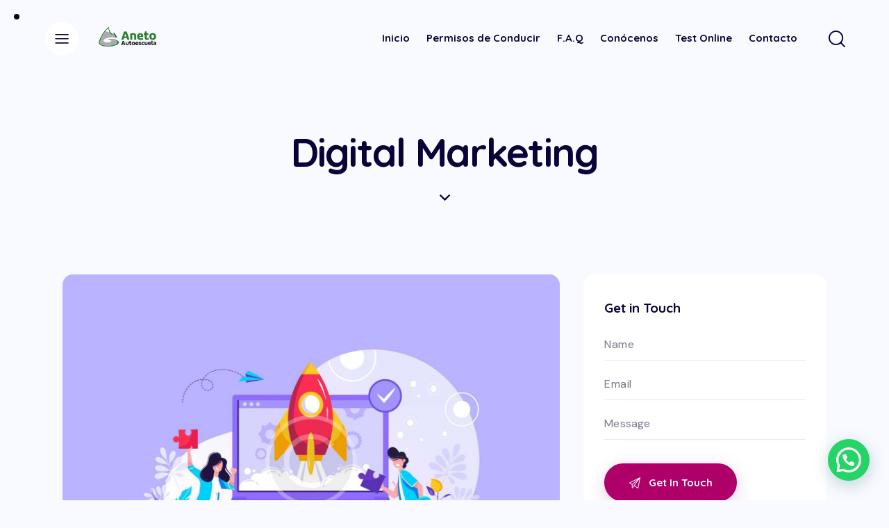

--- FILE ---
content_type: text/html; charset=UTF-8
request_url: https://www.autoescuelaaneto.es/services/digital-marketing/
body_size: 199222
content:
<!DOCTYPE html>
<html dir="ltr" lang="es"
	prefix="og: https://ogp.me/ns#"  class="no-js scheme_default">

<head>
				<meta charset="UTF-8">
					<meta name="viewport" content="width=device-width, initial-scale=1">
		<meta name="format-detection" content="telephone=no">
		<link rel="profile" href="//gmpg.org/xfn/11">
		<title>Digital Marketing - Autoescuela Aneto</title>

		<!-- All in One SEO 4.3.6.1 - aioseo.com -->
		<meta name="description" content="Consectetur adipiscing elit, sed do eiusmod tempo" />
		<meta name="robots" content="max-image-preview:large" />
		<link rel="canonical" href="https://www.autoescuelaaneto.es/services/digital-marketing/" />
		<meta name="generator" content="All in One SEO (AIOSEO) 4.3.6.1 " />
		<meta property="og:locale" content="es_ES" />
		<meta property="og:site_name" content="Autoescuela Aneto - Autoescuela Aneto en Huesca" />
		<meta property="og:type" content="article" />
		<meta property="og:title" content="Digital Marketing - Autoescuela Aneto" />
		<meta property="og:description" content="Consectetur adipiscing elit, sed do eiusmod tempo" />
		<meta property="og:url" content="https://www.autoescuelaaneto.es/services/digital-marketing/" />
		<meta property="og:image" content="https://www.autoescuelaaneto.es/wp-content/uploads/2023/01/logo-autoescuela-aneto.png" />
		<meta property="og:image:secure_url" content="https://www.autoescuelaaneto.es/wp-content/uploads/2023/01/logo-autoescuela-aneto.png" />
		<meta property="og:image:width" content="99" />
		<meta property="og:image:height" content="28" />
		<meta property="article:published_time" content="2020-04-25T11:10:40+00:00" />
		<meta property="article:modified_time" content="2021-11-25T10:59:45+00:00" />
		<meta name="twitter:card" content="summary_large_image" />
		<meta name="twitter:title" content="Digital Marketing - Autoescuela Aneto" />
		<meta name="twitter:description" content="Consectetur adipiscing elit, sed do eiusmod tempo" />
		<meta name="twitter:image" content="https://www.autoescuelaaneto.es/wp-content/uploads/2023/01/logo-autoescuela-aneto.png" />
		<script type="application/ld+json" class="aioseo-schema">
			{"@context":"https:\/\/schema.org","@graph":[{"@type":"BreadcrumbList","@id":"https:\/\/www.autoescuelaaneto.es\/services\/digital-marketing\/#breadcrumblist","itemListElement":[{"@type":"ListItem","@id":"https:\/\/www.autoescuelaaneto.es\/#listItem","position":1,"item":{"@type":"WebPage","@id":"https:\/\/www.autoescuelaaneto.es\/","name":"Inicio","description":"15% DTOTE\u00d3RICO PRESENCIAL OFERTA V\u00c1LIDA HASTA EL 31 DE ENERO SI QUIERES IR POR LIBRE... TE\u00d3RICA ONLINE Todos los recursos desde nuestra plataforma digital...\u00a1desde el sof\u00e1 de tu casa! \u00a1\u00a1EMPEZAMOS!! M\u00e1s de 5000 alumnos han contado con nosotros! Profesionales cercanos actualizados y con los mejores sistemas de ense\u00f1anzas Todos los canales disponibles para ti: test","url":"https:\/\/www.autoescuelaaneto.es\/"},"nextItem":"https:\/\/www.autoescuelaaneto.es\/services\/digital-marketing\/#listItem"},{"@type":"ListItem","@id":"https:\/\/www.autoescuelaaneto.es\/services\/digital-marketing\/#listItem","position":2,"item":{"@type":"WebPage","@id":"https:\/\/www.autoescuelaaneto.es\/services\/digital-marketing\/","name":"Digital Marketing","description":"Consectetur adipiscing elit, sed do eiusmod tempo","url":"https:\/\/www.autoescuelaaneto.es\/services\/digital-marketing\/"},"previousItem":"https:\/\/www.autoescuelaaneto.es\/#listItem"}]},{"@type":"Organization","@id":"https:\/\/www.autoescuelaaneto.es\/#organization","name":"Autoescuela Aneto","url":"https:\/\/www.autoescuelaaneto.es\/","logo":{"@type":"ImageObject","url":"https:\/\/www.autoescuelaaneto.es\/wp-content\/uploads\/2023\/01\/logo-autoescuela-aneto.png","@id":"https:\/\/www.autoescuelaaneto.es\/#organizationLogo","width":99,"height":28},"image":{"@id":"https:\/\/www.autoescuelaaneto.es\/#organizationLogo"}},{"@type":"Person","@id":"https:\/\/www.autoescuelaaneto.es\/author\/jcmaza\/#author","url":"https:\/\/www.autoescuelaaneto.es\/author\/jcmaza\/","name":"jcmaza","image":{"@type":"ImageObject","@id":"https:\/\/www.autoescuelaaneto.es\/services\/digital-marketing\/#authorImage","url":"https:\/\/secure.gravatar.com\/avatar\/1b3aa1d6e942bcd5df3cb00688962d513675d814a2737ab9ba81fe80596cd5a8?s=96&d=mm&r=g","width":96,"height":96,"caption":"jcmaza"}},{"@type":"WebPage","@id":"https:\/\/www.autoescuelaaneto.es\/services\/digital-marketing\/#webpage","url":"https:\/\/www.autoescuelaaneto.es\/services\/digital-marketing\/","name":"Digital Marketing - Autoescuela Aneto","description":"Consectetur adipiscing elit, sed do eiusmod tempo","inLanguage":"es-ES","isPartOf":{"@id":"https:\/\/www.autoescuelaaneto.es\/#website"},"breadcrumb":{"@id":"https:\/\/www.autoescuelaaneto.es\/services\/digital-marketing\/#breadcrumblist"},"author":{"@id":"https:\/\/www.autoescuelaaneto.es\/author\/jcmaza\/#author"},"creator":{"@id":"https:\/\/www.autoescuelaaneto.es\/author\/jcmaza\/#author"},"image":{"@type":"ImageObject","url":"https:\/\/www.autoescuelaaneto.es\/wp-content\/uploads\/2020\/04\/post23-copyright.jpg","@id":"https:\/\/www.autoescuelaaneto.es\/#mainImage","width":1920,"height":1439},"primaryImageOfPage":{"@id":"https:\/\/www.autoescuelaaneto.es\/services\/digital-marketing\/#mainImage"},"datePublished":"2020-04-25T11:10:40+00:00","dateModified":"2021-11-25T10:59:45+00:00"},{"@type":"WebSite","@id":"https:\/\/www.autoescuelaaneto.es\/#website","url":"https:\/\/www.autoescuelaaneto.es\/","name":"Autoescuela Aneto","description":"Autoescuela Aneto en Huesca","inLanguage":"es-ES","publisher":{"@id":"https:\/\/www.autoescuelaaneto.es\/#organization"}}]}
		</script>
		<!-- All in One SEO -->

<link rel='dns-prefetch' href='//fonts.googleapis.com' />
<link rel="alternate" type="application/rss+xml" title="Autoescuela Aneto &raquo; Feed" href="https://www.autoescuelaaneto.es/feed/" />
<link rel="alternate" type="application/rss+xml" title="Autoescuela Aneto &raquo; Feed de los comentarios" href="https://www.autoescuelaaneto.es/comments/feed/" />
<link rel="alternate" title="oEmbed (JSON)" type="application/json+oembed" href="https://www.autoescuelaaneto.es/wp-json/oembed/1.0/embed?url=https%3A%2F%2Fwww.autoescuelaaneto.es%2Fservices%2Fdigital-marketing%2F" />
<link rel="alternate" title="oEmbed (XML)" type="text/xml+oembed" href="https://www.autoescuelaaneto.es/wp-json/oembed/1.0/embed?url=https%3A%2F%2Fwww.autoescuelaaneto.es%2Fservices%2Fdigital-marketing%2F&#038;format=xml" />
			<meta property="og:type" content="article" />
			<meta property="og:url" content="https://www.autoescuelaaneto.es/services/digital-marketing/" />
			<meta property="og:title" content="Digital Marketing" />
			<meta property="og:description" content="Consectetur adipiscing elit, sed do eiusmod" />  
							<meta property="og:image" content="https://www.autoescuelaaneto.es/wp-content/uploads/2020/04/post23-copyright.jpg"/>
						<!-- This site uses the Google Analytics by MonsterInsights plugin v8.14.1 - Using Analytics tracking - https://www.monsterinsights.com/ -->
							<script src="//www.googletagmanager.com/gtag/js?id=G-XHGHVBBD4E"  data-cfasync="false" data-wpfc-render="false" type="text/javascript" async></script>
			<script data-cfasync="false" data-wpfc-render="false" type="text/javascript">
				var mi_version = '8.14.1';
				var mi_track_user = true;
				var mi_no_track_reason = '';
				
								var disableStrs = [
										'ga-disable-G-XHGHVBBD4E',
														];

				/* Function to detect opted out users */
				function __gtagTrackerIsOptedOut() {
					for (var index = 0; index < disableStrs.length; index++) {
						if (document.cookie.indexOf(disableStrs[index] + '=true') > -1) {
							return true;
						}
					}

					return false;
				}

				/* Disable tracking if the opt-out cookie exists. */
				if (__gtagTrackerIsOptedOut()) {
					for (var index = 0; index < disableStrs.length; index++) {
						window[disableStrs[index]] = true;
					}
				}

				/* Opt-out function */
				function __gtagTrackerOptout() {
					for (var index = 0; index < disableStrs.length; index++) {
						document.cookie = disableStrs[index] + '=true; expires=Thu, 31 Dec 2099 23:59:59 UTC; path=/';
						window[disableStrs[index]] = true;
					}
				}

				if ('undefined' === typeof gaOptout) {
					function gaOptout() {
						__gtagTrackerOptout();
					}
				}
								window.dataLayer = window.dataLayer || [];

				window.MonsterInsightsDualTracker = {
					helpers: {},
					trackers: {},
				};
				if (mi_track_user) {
					function __gtagDataLayer() {
						dataLayer.push(arguments);
					}

					function __gtagTracker(type, name, parameters) {
						if (!parameters) {
							parameters = {};
						}

						if (parameters.send_to) {
							__gtagDataLayer.apply(null, arguments);
							return;
						}

						if (type === 'event') {
														parameters.send_to = monsterinsights_frontend.v4_id;
							var hookName = name;
							if (typeof parameters['event_category'] !== 'undefined') {
								hookName = parameters['event_category'] + ':' + name;
							}

							if (typeof MonsterInsightsDualTracker.trackers[hookName] !== 'undefined') {
								MonsterInsightsDualTracker.trackers[hookName](parameters);
							} else {
								__gtagDataLayer('event', name, parameters);
							}
							
													} else {
							__gtagDataLayer.apply(null, arguments);
						}
					}

					__gtagTracker('js', new Date());
					__gtagTracker('set', {
						'developer_id.dZGIzZG': true,
											});
										__gtagTracker('config', 'G-XHGHVBBD4E', {"forceSSL":"true","link_attribution":"true"} );
															window.gtag = __gtagTracker;										(function () {
						/* https://developers.google.com/analytics/devguides/collection/analyticsjs/ */
						/* ga and __gaTracker compatibility shim. */
						var noopfn = function () {
							return null;
						};
						var newtracker = function () {
							return new Tracker();
						};
						var Tracker = function () {
							return null;
						};
						var p = Tracker.prototype;
						p.get = noopfn;
						p.set = noopfn;
						p.send = function () {
							var args = Array.prototype.slice.call(arguments);
							args.unshift('send');
							__gaTracker.apply(null, args);
						};
						var __gaTracker = function () {
							var len = arguments.length;
							if (len === 0) {
								return;
							}
							var f = arguments[len - 1];
							if (typeof f !== 'object' || f === null || typeof f.hitCallback !== 'function') {
								if ('send' === arguments[0]) {
									var hitConverted, hitObject = false, action;
									if ('event' === arguments[1]) {
										if ('undefined' !== typeof arguments[3]) {
											hitObject = {
												'eventAction': arguments[3],
												'eventCategory': arguments[2],
												'eventLabel': arguments[4],
												'value': arguments[5] ? arguments[5] : 1,
											}
										}
									}
									if ('pageview' === arguments[1]) {
										if ('undefined' !== typeof arguments[2]) {
											hitObject = {
												'eventAction': 'page_view',
												'page_path': arguments[2],
											}
										}
									}
									if (typeof arguments[2] === 'object') {
										hitObject = arguments[2];
									}
									if (typeof arguments[5] === 'object') {
										Object.assign(hitObject, arguments[5]);
									}
									if ('undefined' !== typeof arguments[1].hitType) {
										hitObject = arguments[1];
										if ('pageview' === hitObject.hitType) {
											hitObject.eventAction = 'page_view';
										}
									}
									if (hitObject) {
										action = 'timing' === arguments[1].hitType ? 'timing_complete' : hitObject.eventAction;
										hitConverted = mapArgs(hitObject);
										__gtagTracker('event', action, hitConverted);
									}
								}
								return;
							}

							function mapArgs(args) {
								var arg, hit = {};
								var gaMap = {
									'eventCategory': 'event_category',
									'eventAction': 'event_action',
									'eventLabel': 'event_label',
									'eventValue': 'event_value',
									'nonInteraction': 'non_interaction',
									'timingCategory': 'event_category',
									'timingVar': 'name',
									'timingValue': 'value',
									'timingLabel': 'event_label',
									'page': 'page_path',
									'location': 'page_location',
									'title': 'page_title',
								};
								for (arg in args) {
																		if (!(!args.hasOwnProperty(arg) || !gaMap.hasOwnProperty(arg))) {
										hit[gaMap[arg]] = args[arg];
									} else {
										hit[arg] = args[arg];
									}
								}
								return hit;
							}

							try {
								f.hitCallback();
							} catch (ex) {
							}
						};
						__gaTracker.create = newtracker;
						__gaTracker.getByName = newtracker;
						__gaTracker.getAll = function () {
							return [];
						};
						__gaTracker.remove = noopfn;
						__gaTracker.loaded = true;
						window['__gaTracker'] = __gaTracker;
					})();
									} else {
										console.log("");
					(function () {
						function __gtagTracker() {
							return null;
						}

						window['__gtagTracker'] = __gtagTracker;
						window['gtag'] = __gtagTracker;
					})();
									}
			</script>
				<!-- / Google Analytics by MonsterInsights -->
		<style id='wp-img-auto-sizes-contain-inline-css' type='text/css'>
img:is([sizes=auto i],[sizes^="auto," i]){contain-intrinsic-size:3000px 1500px}
/*# sourceURL=wp-img-auto-sizes-contain-inline-css */
</style>
<link property="stylesheet" rel='stylesheet' id='trx_addons-icons-css' href='https://www.autoescuelaaneto.es/wp-content/plugins/trx_addons/css/font-icons/css/trx_addons_icons.css' type='text/css' media='all' />
<link property="stylesheet" rel='stylesheet' id='panda-font-google_fonts-css' href='https://fonts.googleapis.com/css2?family=DM+Sans:ital,wght@0,400;0,500;0,700;1,400;1,500;1,700&#038;family=Quicksand:wght@300;400;500;600;700&#038;family=Lora:ital,wght@0,400;0,500;0,600;0,700;1,400;1,500;1,600;1,700&#038;subset=latin,latin-ext&#038;display=swap' type='text/css' media='all' />
<link property="stylesheet" rel='stylesheet' id='panda-fontello-css' href='https://www.autoescuelaaneto.es/wp-content/themes/panda/skins/default/css/font-icons/css/fontello.css' type='text/css' media='all' />
<link property="stylesheet" rel='stylesheet' id='wp-block-library-css' href='https://www.autoescuelaaneto.es/wp-includes/css/dist/block-library/style.min.css?ver=6.9' type='text/css' media='all' />
<style id='wp-block-gallery-inline-css' type='text/css'>
.blocks-gallery-grid:not(.has-nested-images),.wp-block-gallery:not(.has-nested-images){display:flex;flex-wrap:wrap;list-style-type:none;margin:0;padding:0}.blocks-gallery-grid:not(.has-nested-images) .blocks-gallery-image,.blocks-gallery-grid:not(.has-nested-images) .blocks-gallery-item,.wp-block-gallery:not(.has-nested-images) .blocks-gallery-image,.wp-block-gallery:not(.has-nested-images) .blocks-gallery-item{display:flex;flex-direction:column;flex-grow:1;justify-content:center;margin:0 1em 1em 0;position:relative;width:calc(50% - 1em)}.blocks-gallery-grid:not(.has-nested-images) .blocks-gallery-image:nth-of-type(2n),.blocks-gallery-grid:not(.has-nested-images) .blocks-gallery-item:nth-of-type(2n),.wp-block-gallery:not(.has-nested-images) .blocks-gallery-image:nth-of-type(2n),.wp-block-gallery:not(.has-nested-images) .blocks-gallery-item:nth-of-type(2n){margin-right:0}.blocks-gallery-grid:not(.has-nested-images) .blocks-gallery-image figure,.blocks-gallery-grid:not(.has-nested-images) .blocks-gallery-item figure,.wp-block-gallery:not(.has-nested-images) .blocks-gallery-image figure,.wp-block-gallery:not(.has-nested-images) .blocks-gallery-item figure{align-items:flex-end;display:flex;height:100%;justify-content:flex-start;margin:0}.blocks-gallery-grid:not(.has-nested-images) .blocks-gallery-image img,.blocks-gallery-grid:not(.has-nested-images) .blocks-gallery-item img,.wp-block-gallery:not(.has-nested-images) .blocks-gallery-image img,.wp-block-gallery:not(.has-nested-images) .blocks-gallery-item img{display:block;height:auto;max-width:100%;width:auto}.blocks-gallery-grid:not(.has-nested-images) .blocks-gallery-image figcaption,.blocks-gallery-grid:not(.has-nested-images) .blocks-gallery-item figcaption,.wp-block-gallery:not(.has-nested-images) .blocks-gallery-image figcaption,.wp-block-gallery:not(.has-nested-images) .blocks-gallery-item figcaption{background:linear-gradient(0deg,#000000b3,#0000004d 70%,#0000);bottom:0;box-sizing:border-box;color:#fff;font-size:.8em;margin:0;max-height:100%;overflow:auto;padding:3em .77em .7em;position:absolute;text-align:center;width:100%;z-index:2}.blocks-gallery-grid:not(.has-nested-images) .blocks-gallery-image figcaption img,.blocks-gallery-grid:not(.has-nested-images) .blocks-gallery-item figcaption img,.wp-block-gallery:not(.has-nested-images) .blocks-gallery-image figcaption img,.wp-block-gallery:not(.has-nested-images) .blocks-gallery-item figcaption img{display:inline}.blocks-gallery-grid:not(.has-nested-images) figcaption,.wp-block-gallery:not(.has-nested-images) figcaption{flex-grow:1}.blocks-gallery-grid:not(.has-nested-images).is-cropped .blocks-gallery-image a,.blocks-gallery-grid:not(.has-nested-images).is-cropped .blocks-gallery-image img,.blocks-gallery-grid:not(.has-nested-images).is-cropped .blocks-gallery-item a,.blocks-gallery-grid:not(.has-nested-images).is-cropped .blocks-gallery-item img,.wp-block-gallery:not(.has-nested-images).is-cropped .blocks-gallery-image a,.wp-block-gallery:not(.has-nested-images).is-cropped .blocks-gallery-image img,.wp-block-gallery:not(.has-nested-images).is-cropped .blocks-gallery-item a,.wp-block-gallery:not(.has-nested-images).is-cropped .blocks-gallery-item img{flex:1;height:100%;object-fit:cover;width:100%}.blocks-gallery-grid:not(.has-nested-images).columns-1 .blocks-gallery-image,.blocks-gallery-grid:not(.has-nested-images).columns-1 .blocks-gallery-item,.wp-block-gallery:not(.has-nested-images).columns-1 .blocks-gallery-image,.wp-block-gallery:not(.has-nested-images).columns-1 .blocks-gallery-item{margin-right:0;width:100%}@media (min-width:600px){.blocks-gallery-grid:not(.has-nested-images).columns-3 .blocks-gallery-image,.blocks-gallery-grid:not(.has-nested-images).columns-3 .blocks-gallery-item,.wp-block-gallery:not(.has-nested-images).columns-3 .blocks-gallery-image,.wp-block-gallery:not(.has-nested-images).columns-3 .blocks-gallery-item{margin-right:1em;width:calc(33.33333% - .66667em)}.blocks-gallery-grid:not(.has-nested-images).columns-4 .blocks-gallery-image,.blocks-gallery-grid:not(.has-nested-images).columns-4 .blocks-gallery-item,.wp-block-gallery:not(.has-nested-images).columns-4 .blocks-gallery-image,.wp-block-gallery:not(.has-nested-images).columns-4 .blocks-gallery-item{margin-right:1em;width:calc(25% - .75em)}.blocks-gallery-grid:not(.has-nested-images).columns-5 .blocks-gallery-image,.blocks-gallery-grid:not(.has-nested-images).columns-5 .blocks-gallery-item,.wp-block-gallery:not(.has-nested-images).columns-5 .blocks-gallery-image,.wp-block-gallery:not(.has-nested-images).columns-5 .blocks-gallery-item{margin-right:1em;width:calc(20% - .8em)}.blocks-gallery-grid:not(.has-nested-images).columns-6 .blocks-gallery-image,.blocks-gallery-grid:not(.has-nested-images).columns-6 .blocks-gallery-item,.wp-block-gallery:not(.has-nested-images).columns-6 .blocks-gallery-image,.wp-block-gallery:not(.has-nested-images).columns-6 .blocks-gallery-item{margin-right:1em;width:calc(16.66667% - .83333em)}.blocks-gallery-grid:not(.has-nested-images).columns-7 .blocks-gallery-image,.blocks-gallery-grid:not(.has-nested-images).columns-7 .blocks-gallery-item,.wp-block-gallery:not(.has-nested-images).columns-7 .blocks-gallery-image,.wp-block-gallery:not(.has-nested-images).columns-7 .blocks-gallery-item{margin-right:1em;width:calc(14.28571% - .85714em)}.blocks-gallery-grid:not(.has-nested-images).columns-8 .blocks-gallery-image,.blocks-gallery-grid:not(.has-nested-images).columns-8 .blocks-gallery-item,.wp-block-gallery:not(.has-nested-images).columns-8 .blocks-gallery-image,.wp-block-gallery:not(.has-nested-images).columns-8 .blocks-gallery-item{margin-right:1em;width:calc(12.5% - .875em)}.blocks-gallery-grid:not(.has-nested-images).columns-1 .blocks-gallery-image:nth-of-type(1n),.blocks-gallery-grid:not(.has-nested-images).columns-1 .blocks-gallery-item:nth-of-type(1n),.blocks-gallery-grid:not(.has-nested-images).columns-2 .blocks-gallery-image:nth-of-type(2n),.blocks-gallery-grid:not(.has-nested-images).columns-2 .blocks-gallery-item:nth-of-type(2n),.blocks-gallery-grid:not(.has-nested-images).columns-3 .blocks-gallery-image:nth-of-type(3n),.blocks-gallery-grid:not(.has-nested-images).columns-3 .blocks-gallery-item:nth-of-type(3n),.blocks-gallery-grid:not(.has-nested-images).columns-4 .blocks-gallery-image:nth-of-type(4n),.blocks-gallery-grid:not(.has-nested-images).columns-4 .blocks-gallery-item:nth-of-type(4n),.blocks-gallery-grid:not(.has-nested-images).columns-5 .blocks-gallery-image:nth-of-type(5n),.blocks-gallery-grid:not(.has-nested-images).columns-5 .blocks-gallery-item:nth-of-type(5n),.blocks-gallery-grid:not(.has-nested-images).columns-6 .blocks-gallery-image:nth-of-type(6n),.blocks-gallery-grid:not(.has-nested-images).columns-6 .blocks-gallery-item:nth-of-type(6n),.blocks-gallery-grid:not(.has-nested-images).columns-7 .blocks-gallery-image:nth-of-type(7n),.blocks-gallery-grid:not(.has-nested-images).columns-7 .blocks-gallery-item:nth-of-type(7n),.blocks-gallery-grid:not(.has-nested-images).columns-8 .blocks-gallery-image:nth-of-type(8n),.blocks-gallery-grid:not(.has-nested-images).columns-8 .blocks-gallery-item:nth-of-type(8n),.wp-block-gallery:not(.has-nested-images).columns-1 .blocks-gallery-image:nth-of-type(1n),.wp-block-gallery:not(.has-nested-images).columns-1 .blocks-gallery-item:nth-of-type(1n),.wp-block-gallery:not(.has-nested-images).columns-2 .blocks-gallery-image:nth-of-type(2n),.wp-block-gallery:not(.has-nested-images).columns-2 .blocks-gallery-item:nth-of-type(2n),.wp-block-gallery:not(.has-nested-images).columns-3 .blocks-gallery-image:nth-of-type(3n),.wp-block-gallery:not(.has-nested-images).columns-3 .blocks-gallery-item:nth-of-type(3n),.wp-block-gallery:not(.has-nested-images).columns-4 .blocks-gallery-image:nth-of-type(4n),.wp-block-gallery:not(.has-nested-images).columns-4 .blocks-gallery-item:nth-of-type(4n),.wp-block-gallery:not(.has-nested-images).columns-5 .blocks-gallery-image:nth-of-type(5n),.wp-block-gallery:not(.has-nested-images).columns-5 .blocks-gallery-item:nth-of-type(5n),.wp-block-gallery:not(.has-nested-images).columns-6 .blocks-gallery-image:nth-of-type(6n),.wp-block-gallery:not(.has-nested-images).columns-6 .blocks-gallery-item:nth-of-type(6n),.wp-block-gallery:not(.has-nested-images).columns-7 .blocks-gallery-image:nth-of-type(7n),.wp-block-gallery:not(.has-nested-images).columns-7 .blocks-gallery-item:nth-of-type(7n),.wp-block-gallery:not(.has-nested-images).columns-8 .blocks-gallery-image:nth-of-type(8n),.wp-block-gallery:not(.has-nested-images).columns-8 .blocks-gallery-item:nth-of-type(8n){margin-right:0}}.blocks-gallery-grid:not(.has-nested-images) .blocks-gallery-image:last-child,.blocks-gallery-grid:not(.has-nested-images) .blocks-gallery-item:last-child,.wp-block-gallery:not(.has-nested-images) .blocks-gallery-image:last-child,.wp-block-gallery:not(.has-nested-images) .blocks-gallery-item:last-child{margin-right:0}.blocks-gallery-grid:not(.has-nested-images).alignleft,.blocks-gallery-grid:not(.has-nested-images).alignright,.wp-block-gallery:not(.has-nested-images).alignleft,.wp-block-gallery:not(.has-nested-images).alignright{max-width:420px;width:100%}.blocks-gallery-grid:not(.has-nested-images).aligncenter .blocks-gallery-item figure,.wp-block-gallery:not(.has-nested-images).aligncenter .blocks-gallery-item figure{justify-content:center}.wp-block-gallery:not(.is-cropped) .blocks-gallery-item{align-self:flex-start}figure.wp-block-gallery.has-nested-images{align-items:normal}.wp-block-gallery.has-nested-images figure.wp-block-image:not(#individual-image){margin:0;width:calc(50% - var(--wp--style--unstable-gallery-gap, 16px)/2)}.wp-block-gallery.has-nested-images figure.wp-block-image{box-sizing:border-box;display:flex;flex-direction:column;flex-grow:1;justify-content:center;max-width:100%;position:relative}.wp-block-gallery.has-nested-images figure.wp-block-image>a,.wp-block-gallery.has-nested-images figure.wp-block-image>div{flex-direction:column;flex-grow:1;margin:0}.wp-block-gallery.has-nested-images figure.wp-block-image img{display:block;height:auto;max-width:100%!important;width:auto}.wp-block-gallery.has-nested-images figure.wp-block-image figcaption,.wp-block-gallery.has-nested-images figure.wp-block-image:has(figcaption):before{bottom:0;left:0;max-height:100%;position:absolute;right:0}.wp-block-gallery.has-nested-images figure.wp-block-image:has(figcaption):before{backdrop-filter:blur(3px);content:"";height:100%;-webkit-mask-image:linear-gradient(0deg,#000 20%,#0000);mask-image:linear-gradient(0deg,#000 20%,#0000);max-height:40%;pointer-events:none}.wp-block-gallery.has-nested-images figure.wp-block-image figcaption{box-sizing:border-box;color:#fff;font-size:13px;margin:0;overflow:auto;padding:1em;text-align:center;text-shadow:0 0 1.5px #000}.wp-block-gallery.has-nested-images figure.wp-block-image figcaption::-webkit-scrollbar{height:12px;width:12px}.wp-block-gallery.has-nested-images figure.wp-block-image figcaption::-webkit-scrollbar-track{background-color:initial}.wp-block-gallery.has-nested-images figure.wp-block-image figcaption::-webkit-scrollbar-thumb{background-clip:padding-box;background-color:initial;border:3px solid #0000;border-radius:8px}.wp-block-gallery.has-nested-images figure.wp-block-image figcaption:focus-within::-webkit-scrollbar-thumb,.wp-block-gallery.has-nested-images figure.wp-block-image figcaption:focus::-webkit-scrollbar-thumb,.wp-block-gallery.has-nested-images figure.wp-block-image figcaption:hover::-webkit-scrollbar-thumb{background-color:#fffc}.wp-block-gallery.has-nested-images figure.wp-block-image figcaption{scrollbar-color:#0000 #0000;scrollbar-gutter:stable both-edges;scrollbar-width:thin}.wp-block-gallery.has-nested-images figure.wp-block-image figcaption:focus,.wp-block-gallery.has-nested-images figure.wp-block-image figcaption:focus-within,.wp-block-gallery.has-nested-images figure.wp-block-image figcaption:hover{scrollbar-color:#fffc #0000}.wp-block-gallery.has-nested-images figure.wp-block-image figcaption{will-change:transform}@media (hover:none){.wp-block-gallery.has-nested-images figure.wp-block-image figcaption{scrollbar-color:#fffc #0000}}.wp-block-gallery.has-nested-images figure.wp-block-image figcaption{background:linear-gradient(0deg,#0006,#0000)}.wp-block-gallery.has-nested-images figure.wp-block-image figcaption img{display:inline}.wp-block-gallery.has-nested-images figure.wp-block-image figcaption a{color:inherit}.wp-block-gallery.has-nested-images figure.wp-block-image.has-custom-border img{box-sizing:border-box}.wp-block-gallery.has-nested-images figure.wp-block-image.has-custom-border>a,.wp-block-gallery.has-nested-images figure.wp-block-image.has-custom-border>div,.wp-block-gallery.has-nested-images figure.wp-block-image.is-style-rounded>a,.wp-block-gallery.has-nested-images figure.wp-block-image.is-style-rounded>div{flex:1 1 auto}.wp-block-gallery.has-nested-images figure.wp-block-image.has-custom-border figcaption,.wp-block-gallery.has-nested-images figure.wp-block-image.is-style-rounded figcaption{background:none;color:inherit;flex:initial;margin:0;padding:10px 10px 9px;position:relative;text-shadow:none}.wp-block-gallery.has-nested-images figure.wp-block-image.has-custom-border:before,.wp-block-gallery.has-nested-images figure.wp-block-image.is-style-rounded:before{content:none}.wp-block-gallery.has-nested-images figcaption{flex-basis:100%;flex-grow:1;text-align:center}.wp-block-gallery.has-nested-images:not(.is-cropped) figure.wp-block-image:not(#individual-image){margin-bottom:auto;margin-top:0}.wp-block-gallery.has-nested-images.is-cropped figure.wp-block-image:not(#individual-image){align-self:inherit}.wp-block-gallery.has-nested-images.is-cropped figure.wp-block-image:not(#individual-image)>a,.wp-block-gallery.has-nested-images.is-cropped figure.wp-block-image:not(#individual-image)>div:not(.components-drop-zone){display:flex}.wp-block-gallery.has-nested-images.is-cropped figure.wp-block-image:not(#individual-image) a,.wp-block-gallery.has-nested-images.is-cropped figure.wp-block-image:not(#individual-image) img{flex:1 0 0%;height:100%;object-fit:cover;width:100%}.wp-block-gallery.has-nested-images.columns-1 figure.wp-block-image:not(#individual-image){width:100%}@media (min-width:600px){.wp-block-gallery.has-nested-images.columns-3 figure.wp-block-image:not(#individual-image){width:calc(33.33333% - var(--wp--style--unstable-gallery-gap, 16px)*.66667)}.wp-block-gallery.has-nested-images.columns-4 figure.wp-block-image:not(#individual-image){width:calc(25% - var(--wp--style--unstable-gallery-gap, 16px)*.75)}.wp-block-gallery.has-nested-images.columns-5 figure.wp-block-image:not(#individual-image){width:calc(20% - var(--wp--style--unstable-gallery-gap, 16px)*.8)}.wp-block-gallery.has-nested-images.columns-6 figure.wp-block-image:not(#individual-image){width:calc(16.66667% - var(--wp--style--unstable-gallery-gap, 16px)*.83333)}.wp-block-gallery.has-nested-images.columns-7 figure.wp-block-image:not(#individual-image){width:calc(14.28571% - var(--wp--style--unstable-gallery-gap, 16px)*.85714)}.wp-block-gallery.has-nested-images.columns-8 figure.wp-block-image:not(#individual-image){width:calc(12.5% - var(--wp--style--unstable-gallery-gap, 16px)*.875)}.wp-block-gallery.has-nested-images.columns-default figure.wp-block-image:not(#individual-image){width:calc(33.33% - var(--wp--style--unstable-gallery-gap, 16px)*.66667)}.wp-block-gallery.has-nested-images.columns-default figure.wp-block-image:not(#individual-image):first-child:nth-last-child(2),.wp-block-gallery.has-nested-images.columns-default figure.wp-block-image:not(#individual-image):first-child:nth-last-child(2)~figure.wp-block-image:not(#individual-image){width:calc(50% - var(--wp--style--unstable-gallery-gap, 16px)*.5)}.wp-block-gallery.has-nested-images.columns-default figure.wp-block-image:not(#individual-image):first-child:last-child{width:100%}}.wp-block-gallery.has-nested-images.alignleft,.wp-block-gallery.has-nested-images.alignright{max-width:420px;width:100%}.wp-block-gallery.has-nested-images.aligncenter{justify-content:center}
/*# sourceURL=https://www.autoescuelaaneto.es/wp-includes/blocks/gallery/style.min.css */
</style>
<style id='wp-block-heading-inline-css' type='text/css'>
h1:where(.wp-block-heading).has-background,h2:where(.wp-block-heading).has-background,h3:where(.wp-block-heading).has-background,h4:where(.wp-block-heading).has-background,h5:where(.wp-block-heading).has-background,h6:where(.wp-block-heading).has-background{padding:1.25em 2.375em}h1.has-text-align-left[style*=writing-mode]:where([style*=vertical-lr]),h1.has-text-align-right[style*=writing-mode]:where([style*=vertical-rl]),h2.has-text-align-left[style*=writing-mode]:where([style*=vertical-lr]),h2.has-text-align-right[style*=writing-mode]:where([style*=vertical-rl]),h3.has-text-align-left[style*=writing-mode]:where([style*=vertical-lr]),h3.has-text-align-right[style*=writing-mode]:where([style*=vertical-rl]),h4.has-text-align-left[style*=writing-mode]:where([style*=vertical-lr]),h4.has-text-align-right[style*=writing-mode]:where([style*=vertical-rl]),h5.has-text-align-left[style*=writing-mode]:where([style*=vertical-lr]),h5.has-text-align-right[style*=writing-mode]:where([style*=vertical-rl]),h6.has-text-align-left[style*=writing-mode]:where([style*=vertical-lr]),h6.has-text-align-right[style*=writing-mode]:where([style*=vertical-rl]){rotate:180deg}
/*# sourceURL=https://www.autoescuelaaneto.es/wp-includes/blocks/heading/style.min.css */
</style>
<style id='wp-block-paragraph-inline-css' type='text/css'>
.is-small-text{font-size:.875em}.is-regular-text{font-size:1em}.is-large-text{font-size:2.25em}.is-larger-text{font-size:3em}.has-drop-cap:not(:focus):first-letter{float:left;font-size:8.4em;font-style:normal;font-weight:100;line-height:.68;margin:.05em .1em 0 0;text-transform:uppercase}body.rtl .has-drop-cap:not(:focus):first-letter{float:none;margin-left:.1em}p.has-drop-cap.has-background{overflow:hidden}:root :where(p.has-background){padding:1.25em 2.375em}:where(p.has-text-color:not(.has-link-color)) a{color:inherit}p.has-text-align-left[style*="writing-mode:vertical-lr"],p.has-text-align-right[style*="writing-mode:vertical-rl"]{rotate:180deg}
/*# sourceURL=https://www.autoescuelaaneto.es/wp-includes/blocks/paragraph/style.min.css */
</style>
<style id='wp-block-spacer-inline-css' type='text/css'>
.wp-block-spacer{clear:both}
/*# sourceURL=https://www.autoescuelaaneto.es/wp-includes/blocks/spacer/style.min.css */
</style>
<style id='global-styles-inline-css' type='text/css'>
:root{--wp--preset--aspect-ratio--square: 1;--wp--preset--aspect-ratio--4-3: 4/3;--wp--preset--aspect-ratio--3-4: 3/4;--wp--preset--aspect-ratio--3-2: 3/2;--wp--preset--aspect-ratio--2-3: 2/3;--wp--preset--aspect-ratio--16-9: 16/9;--wp--preset--aspect-ratio--9-16: 9/16;--wp--preset--color--black: #000000;--wp--preset--color--cyan-bluish-gray: #abb8c3;--wp--preset--color--white: #ffffff;--wp--preset--color--pale-pink: #f78da7;--wp--preset--color--vivid-red: #cf2e2e;--wp--preset--color--luminous-vivid-orange: #ff6900;--wp--preset--color--luminous-vivid-amber: #fcb900;--wp--preset--color--light-green-cyan: #7bdcb5;--wp--preset--color--vivid-green-cyan: #00d084;--wp--preset--color--pale-cyan-blue: #8ed1fc;--wp--preset--color--vivid-cyan-blue: #0693e3;--wp--preset--color--vivid-purple: #9b51e0;--wp--preset--color--bg-color: #F9FAFF;--wp--preset--color--bd-color: #E8E9F1;--wp--preset--color--text-dark: #080337;--wp--preset--color--text-light: #A0A4B4;--wp--preset--color--text-link: #af0069;--wp--preset--color--text-hover: #ffc80a;--wp--preset--color--text-link-2: #ffc80a;--wp--preset--color--text-hover-2: #af0069;--wp--preset--color--text-link-3: #af0069;--wp--preset--color--text-hover-3: #ffc80a;--wp--preset--gradient--vivid-cyan-blue-to-vivid-purple: linear-gradient(135deg,rgb(6,147,227) 0%,rgb(155,81,224) 100%);--wp--preset--gradient--light-green-cyan-to-vivid-green-cyan: linear-gradient(135deg,rgb(122,220,180) 0%,rgb(0,208,130) 100%);--wp--preset--gradient--luminous-vivid-amber-to-luminous-vivid-orange: linear-gradient(135deg,rgb(252,185,0) 0%,rgb(255,105,0) 100%);--wp--preset--gradient--luminous-vivid-orange-to-vivid-red: linear-gradient(135deg,rgb(255,105,0) 0%,rgb(207,46,46) 100%);--wp--preset--gradient--very-light-gray-to-cyan-bluish-gray: linear-gradient(135deg,rgb(238,238,238) 0%,rgb(169,184,195) 100%);--wp--preset--gradient--cool-to-warm-spectrum: linear-gradient(135deg,rgb(74,234,220) 0%,rgb(151,120,209) 20%,rgb(207,42,186) 40%,rgb(238,44,130) 60%,rgb(251,105,98) 80%,rgb(254,248,76) 100%);--wp--preset--gradient--blush-light-purple: linear-gradient(135deg,rgb(255,206,236) 0%,rgb(152,150,240) 100%);--wp--preset--gradient--blush-bordeaux: linear-gradient(135deg,rgb(254,205,165) 0%,rgb(254,45,45) 50%,rgb(107,0,62) 100%);--wp--preset--gradient--luminous-dusk: linear-gradient(135deg,rgb(255,203,112) 0%,rgb(199,81,192) 50%,rgb(65,88,208) 100%);--wp--preset--gradient--pale-ocean: linear-gradient(135deg,rgb(255,245,203) 0%,rgb(182,227,212) 50%,rgb(51,167,181) 100%);--wp--preset--gradient--electric-grass: linear-gradient(135deg,rgb(202,248,128) 0%,rgb(113,206,126) 100%);--wp--preset--gradient--midnight: linear-gradient(135deg,rgb(2,3,129) 0%,rgb(40,116,252) 100%);--wp--preset--font-size--small: 13px;--wp--preset--font-size--medium: 20px;--wp--preset--font-size--large: 36px;--wp--preset--font-size--x-large: 42px;--wp--preset--spacing--20: 0.44rem;--wp--preset--spacing--30: 0.67rem;--wp--preset--spacing--40: 1rem;--wp--preset--spacing--50: 1.5rem;--wp--preset--spacing--60: 2.25rem;--wp--preset--spacing--70: 3.38rem;--wp--preset--spacing--80: 5.06rem;--wp--preset--shadow--natural: 6px 6px 9px rgba(0, 0, 0, 0.2);--wp--preset--shadow--deep: 12px 12px 50px rgba(0, 0, 0, 0.4);--wp--preset--shadow--sharp: 6px 6px 0px rgba(0, 0, 0, 0.2);--wp--preset--shadow--outlined: 6px 6px 0px -3px rgb(255, 255, 255), 6px 6px rgb(0, 0, 0);--wp--preset--shadow--crisp: 6px 6px 0px rgb(0, 0, 0);}:where(.is-layout-flex){gap: 0.5em;}:where(.is-layout-grid){gap: 0.5em;}body .is-layout-flex{display: flex;}.is-layout-flex{flex-wrap: wrap;align-items: center;}.is-layout-flex > :is(*, div){margin: 0;}body .is-layout-grid{display: grid;}.is-layout-grid > :is(*, div){margin: 0;}:where(.wp-block-columns.is-layout-flex){gap: 2em;}:where(.wp-block-columns.is-layout-grid){gap: 2em;}:where(.wp-block-post-template.is-layout-flex){gap: 1.25em;}:where(.wp-block-post-template.is-layout-grid){gap: 1.25em;}.has-black-color{color: var(--wp--preset--color--black) !important;}.has-cyan-bluish-gray-color{color: var(--wp--preset--color--cyan-bluish-gray) !important;}.has-white-color{color: var(--wp--preset--color--white) !important;}.has-pale-pink-color{color: var(--wp--preset--color--pale-pink) !important;}.has-vivid-red-color{color: var(--wp--preset--color--vivid-red) !important;}.has-luminous-vivid-orange-color{color: var(--wp--preset--color--luminous-vivid-orange) !important;}.has-luminous-vivid-amber-color{color: var(--wp--preset--color--luminous-vivid-amber) !important;}.has-light-green-cyan-color{color: var(--wp--preset--color--light-green-cyan) !important;}.has-vivid-green-cyan-color{color: var(--wp--preset--color--vivid-green-cyan) !important;}.has-pale-cyan-blue-color{color: var(--wp--preset--color--pale-cyan-blue) !important;}.has-vivid-cyan-blue-color{color: var(--wp--preset--color--vivid-cyan-blue) !important;}.has-vivid-purple-color{color: var(--wp--preset--color--vivid-purple) !important;}.has-black-background-color{background-color: var(--wp--preset--color--black) !important;}.has-cyan-bluish-gray-background-color{background-color: var(--wp--preset--color--cyan-bluish-gray) !important;}.has-white-background-color{background-color: var(--wp--preset--color--white) !important;}.has-pale-pink-background-color{background-color: var(--wp--preset--color--pale-pink) !important;}.has-vivid-red-background-color{background-color: var(--wp--preset--color--vivid-red) !important;}.has-luminous-vivid-orange-background-color{background-color: var(--wp--preset--color--luminous-vivid-orange) !important;}.has-luminous-vivid-amber-background-color{background-color: var(--wp--preset--color--luminous-vivid-amber) !important;}.has-light-green-cyan-background-color{background-color: var(--wp--preset--color--light-green-cyan) !important;}.has-vivid-green-cyan-background-color{background-color: var(--wp--preset--color--vivid-green-cyan) !important;}.has-pale-cyan-blue-background-color{background-color: var(--wp--preset--color--pale-cyan-blue) !important;}.has-vivid-cyan-blue-background-color{background-color: var(--wp--preset--color--vivid-cyan-blue) !important;}.has-vivid-purple-background-color{background-color: var(--wp--preset--color--vivid-purple) !important;}.has-black-border-color{border-color: var(--wp--preset--color--black) !important;}.has-cyan-bluish-gray-border-color{border-color: var(--wp--preset--color--cyan-bluish-gray) !important;}.has-white-border-color{border-color: var(--wp--preset--color--white) !important;}.has-pale-pink-border-color{border-color: var(--wp--preset--color--pale-pink) !important;}.has-vivid-red-border-color{border-color: var(--wp--preset--color--vivid-red) !important;}.has-luminous-vivid-orange-border-color{border-color: var(--wp--preset--color--luminous-vivid-orange) !important;}.has-luminous-vivid-amber-border-color{border-color: var(--wp--preset--color--luminous-vivid-amber) !important;}.has-light-green-cyan-border-color{border-color: var(--wp--preset--color--light-green-cyan) !important;}.has-vivid-green-cyan-border-color{border-color: var(--wp--preset--color--vivid-green-cyan) !important;}.has-pale-cyan-blue-border-color{border-color: var(--wp--preset--color--pale-cyan-blue) !important;}.has-vivid-cyan-blue-border-color{border-color: var(--wp--preset--color--vivid-cyan-blue) !important;}.has-vivid-purple-border-color{border-color: var(--wp--preset--color--vivid-purple) !important;}.has-vivid-cyan-blue-to-vivid-purple-gradient-background{background: var(--wp--preset--gradient--vivid-cyan-blue-to-vivid-purple) !important;}.has-light-green-cyan-to-vivid-green-cyan-gradient-background{background: var(--wp--preset--gradient--light-green-cyan-to-vivid-green-cyan) !important;}.has-luminous-vivid-amber-to-luminous-vivid-orange-gradient-background{background: var(--wp--preset--gradient--luminous-vivid-amber-to-luminous-vivid-orange) !important;}.has-luminous-vivid-orange-to-vivid-red-gradient-background{background: var(--wp--preset--gradient--luminous-vivid-orange-to-vivid-red) !important;}.has-very-light-gray-to-cyan-bluish-gray-gradient-background{background: var(--wp--preset--gradient--very-light-gray-to-cyan-bluish-gray) !important;}.has-cool-to-warm-spectrum-gradient-background{background: var(--wp--preset--gradient--cool-to-warm-spectrum) !important;}.has-blush-light-purple-gradient-background{background: var(--wp--preset--gradient--blush-light-purple) !important;}.has-blush-bordeaux-gradient-background{background: var(--wp--preset--gradient--blush-bordeaux) !important;}.has-luminous-dusk-gradient-background{background: var(--wp--preset--gradient--luminous-dusk) !important;}.has-pale-ocean-gradient-background{background: var(--wp--preset--gradient--pale-ocean) !important;}.has-electric-grass-gradient-background{background: var(--wp--preset--gradient--electric-grass) !important;}.has-midnight-gradient-background{background: var(--wp--preset--gradient--midnight) !important;}.has-small-font-size{font-size: var(--wp--preset--font-size--small) !important;}.has-medium-font-size{font-size: var(--wp--preset--font-size--medium) !important;}.has-large-font-size{font-size: var(--wp--preset--font-size--large) !important;}.has-x-large-font-size{font-size: var(--wp--preset--font-size--x-large) !important;}
/*# sourceURL=global-styles-inline-css */
</style>
<style id='core-block-supports-inline-css' type='text/css'>
.wp-block-gallery.wp-block-gallery-1{--wp--style--unstable-gallery-gap:var( --wp--style--gallery-gap-default, var( --gallery-block--gutter-size, var( --wp--style--block-gap, 0.5em ) ) );gap:var( --wp--style--gallery-gap-default, var( --gallery-block--gutter-size, var( --wp--style--block-gap, 0.5em ) ) );}
/*# sourceURL=core-block-supports-inline-css */
</style>

<style id='classic-theme-styles-inline-css' type='text/css'>
/*! This file is auto-generated */
.wp-block-button__link{color:#fff;background-color:#32373c;border-radius:9999px;box-shadow:none;text-decoration:none;padding:calc(.667em + 2px) calc(1.333em + 2px);font-size:1.125em}.wp-block-file__button{background:#32373c;color:#fff;text-decoration:none}
/*# sourceURL=/wp-includes/css/classic-themes.min.css */
</style>
<link property="stylesheet" rel='stylesheet' id='contact-form-7-css' href='https://www.autoescuelaaneto.es/wp-content/plugins/contact-form-7/includes/css/styles.css?ver=5.7.6' type='text/css' media='all' />
<link property="stylesheet" rel='stylesheet' id='magnific-popup-css' href='https://www.autoescuelaaneto.es/wp-content/plugins/trx_addons/js/magnific/magnific-popup.min.css' type='text/css' media='all' />




<link property="stylesheet" rel='stylesheet' id='grw-public-main-css-css' href='https://www.autoescuelaaneto.es/wp-content/plugins/widget-google-reviews/assets/css/public-main.css?ver=2.4.1' type='text/css' media='all' />
<link property="stylesheet" rel='stylesheet' id='joinchat-css' href='https://www.autoescuelaaneto.es/wp-content/plugins/creame-whatsapp-me/public/css/joinchat-btn.min.css?ver=4.5.20' type='text/css' media='all' />
<link property="stylesheet" rel='stylesheet' id='trx_addons-css' href='https://www.autoescuelaaneto.es/wp-content/plugins/trx_addons/css/__styles.css' type='text/css' media='all' />
<link property="stylesheet" rel='stylesheet' id='trx_addons-animations-css' href='https://www.autoescuelaaneto.es/wp-content/plugins/trx_addons/css/trx_addons.animations.css' type='text/css' media='all' />
<link property="stylesheet" rel='stylesheet' id='trx_addons-mouse-helper-css' href='https://www.autoescuelaaneto.es/wp-content/plugins/trx_addons/addons/mouse-helper/mouse-helper.css' type='text/css' media='all' />
<link property="stylesheet" rel='stylesheet' id='elementor-icons-css' href='https://www.autoescuelaaneto.es/wp-content/plugins/elementor/assets/lib/eicons/css/elementor-icons.min.css?ver=5.18.0' type='text/css' media='all' />
<link property="stylesheet" rel='stylesheet' id='elementor-frontend-legacy-css' href='https://www.autoescuelaaneto.es/wp-content/plugins/elementor/assets/css/frontend-legacy.min.css?ver=3.12.2' type='text/css' media='all' />
<link property="stylesheet" rel='stylesheet' id='elementor-frontend-css' href='https://www.autoescuelaaneto.es/wp-content/plugins/elementor/assets/css/frontend.min.css?ver=3.12.2' type='text/css' media='all' />
<style id='elementor-frontend-inline-css' type='text/css'>
.elementor-kit-15{--e-global-color-primary:#6EC1E4;--e-global-color-secondary:#54595F;--e-global-color-text:#7A7A7A;--e-global-color-accent:#61CE70;--e-global-color-61c01e98:#4054B2;--e-global-color-69bf31ed:#23A455;--e-global-color-7a1ccbe5:#000;--e-global-color-13ed1179:#FFF;--e-global-typography-primary-font-family:"Roboto";--e-global-typography-primary-font-weight:600;--e-global-typography-secondary-font-family:"Roboto Slab";--e-global-typography-secondary-font-weight:400;--e-global-typography-text-font-family:"Roboto";--e-global-typography-text-font-weight:400;--e-global-typography-accent-font-family:"Roboto";--e-global-typography-accent-font-weight:500;}.elementor-section.elementor-section-boxed > .elementor-container{max-width:1320px;}.e-con{--container-max-width:1320px;}.elementor-widget:not(:last-child){margin-bottom:0px;}.elementor-element{--widgets-spacing:0px;}{}.sc_layouts_title_caption{display:var(--page-title-display);}@media(max-width:1024px){.elementor-section.elementor-section-boxed > .elementor-container{max-width:1024px;}.e-con{--container-max-width:1024px;}}@media(max-width:767px){.elementor-section.elementor-section-boxed > .elementor-container{max-width:767px;}.e-con{--container-max-width:767px;}}
/*# sourceURL=elementor-frontend-inline-css */
</style>
<link property="stylesheet" rel='stylesheet' id='swiper-css' href='https://www.autoescuelaaneto.es/wp-content/plugins/elementor/assets/lib/swiper/css/swiper.min.css?ver=5.3.6' type='text/css' media='all' />
<link property="stylesheet" rel='stylesheet' id='google-fonts-1-css' href='https://fonts.googleapis.com/css?family=Roboto%3A100%2C100italic%2C200%2C200italic%2C300%2C300italic%2C400%2C400italic%2C500%2C500italic%2C600%2C600italic%2C700%2C700italic%2C800%2C800italic%2C900%2C900italic%7CRoboto+Slab%3A100%2C100italic%2C200%2C200italic%2C300%2C300italic%2C400%2C400italic%2C500%2C500italic%2C600%2C600italic%2C700%2C700italic%2C800%2C800italic%2C900%2C900italic&#038;display=swap&#038;ver=6.9' type='text/css' media='all' />
<link property="stylesheet" rel='stylesheet' id='trx_addons-cpt_services-css' href='https://www.autoescuelaaneto.es/wp-content/plugins/trx_addons/components/cpt/services/services.css' type='text/css' media='all' />
<link property="stylesheet" rel='stylesheet' id='trx_addons-widget_video-css' href='https://www.autoescuelaaneto.es/wp-content/plugins/trx_addons/components/widgets/video/video.css' type='text/css' media='all' />
<link property="stylesheet" rel='stylesheet' id='wpgdprc-front-css-css' href='https://www.autoescuelaaneto.es/wp-content/plugins/wp-gdpr-compliance/Assets/css/front.css?ver=1683246034' type='text/css' media='all' />
<style id='wpgdprc-front-css-inline-css' type='text/css'>
:root{--wp-gdpr--bar--background-color: #000000;--wp-gdpr--bar--color: #ffffff;--wp-gdpr--button--background-color: #000000;--wp-gdpr--button--background-color--darken: #000000;--wp-gdpr--button--color: #ffffff;}
/*# sourceURL=wpgdprc-front-css-inline-css */
</style>
<link property="stylesheet" rel='stylesheet' id='moove_gdpr_frontend-css' href='https://www.autoescuelaaneto.es/wp-content/plugins/gdpr-cookie-compliance/dist/styles/gdpr-main.css?ver=4.12.0' type='text/css' media='all' />
<style id='moove_gdpr_frontend-inline-css' type='text/css'>
#moove_gdpr_cookie_modal,#moove_gdpr_cookie_info_bar,.gdpr_cookie_settings_shortcode_content{font-family:Nunito,sans-serif}#moove_gdpr_save_popup_settings_button{background-color:#373737;color:#fff}#moove_gdpr_save_popup_settings_button:hover{background-color:#000}#moove_gdpr_cookie_info_bar .moove-gdpr-info-bar-container .moove-gdpr-info-bar-content a.mgbutton,#moove_gdpr_cookie_info_bar .moove-gdpr-info-bar-container .moove-gdpr-info-bar-content button.mgbutton{background-color:#468356}#moove_gdpr_cookie_modal .moove-gdpr-modal-content .moove-gdpr-modal-footer-content .moove-gdpr-button-holder a.mgbutton,#moove_gdpr_cookie_modal .moove-gdpr-modal-content .moove-gdpr-modal-footer-content .moove-gdpr-button-holder button.mgbutton,.gdpr_cookie_settings_shortcode_content .gdpr-shr-button.button-green{background-color:#468356;border-color:#468356}#moove_gdpr_cookie_modal .moove-gdpr-modal-content .moove-gdpr-modal-footer-content .moove-gdpr-button-holder a.mgbutton:hover,#moove_gdpr_cookie_modal .moove-gdpr-modal-content .moove-gdpr-modal-footer-content .moove-gdpr-button-holder button.mgbutton:hover,.gdpr_cookie_settings_shortcode_content .gdpr-shr-button.button-green:hover{background-color:#fff;color:#468356}#moove_gdpr_cookie_modal .moove-gdpr-modal-content .moove-gdpr-modal-close i,#moove_gdpr_cookie_modal .moove-gdpr-modal-content .moove-gdpr-modal-close span.gdpr-icon{background-color:#468356;border:1px solid #468356}#moove_gdpr_cookie_info_bar span.change-settings-button.focus-g,#moove_gdpr_cookie_info_bar span.change-settings-button:focus{-webkit-box-shadow:0 0 1px 3px #468356;-moz-box-shadow:0 0 1px 3px #468356;box-shadow:0 0 1px 3px #468356}#moove_gdpr_cookie_modal .moove-gdpr-modal-content .moove-gdpr-modal-close i:hover,#moove_gdpr_cookie_modal .moove-gdpr-modal-content .moove-gdpr-modal-close span.gdpr-icon:hover,#moove_gdpr_cookie_info_bar span[data-href]>u.change-settings-button{color:#468356}#moove_gdpr_cookie_modal .moove-gdpr-modal-content .moove-gdpr-modal-left-content #moove-gdpr-menu li.menu-item-selected a span.gdpr-icon,#moove_gdpr_cookie_modal .moove-gdpr-modal-content .moove-gdpr-modal-left-content #moove-gdpr-menu li.menu-item-selected button span.gdpr-icon{color:inherit}#moove_gdpr_cookie_modal .moove-gdpr-modal-content .moove-gdpr-modal-left-content #moove-gdpr-menu li a span.gdpr-icon,#moove_gdpr_cookie_modal .moove-gdpr-modal-content .moove-gdpr-modal-left-content #moove-gdpr-menu li button span.gdpr-icon{color:inherit}#moove_gdpr_cookie_modal .gdpr-acc-link{line-height:0;font-size:0;color:transparent;position:absolute}#moove_gdpr_cookie_modal .moove-gdpr-modal-content .moove-gdpr-modal-close:hover i,#moove_gdpr_cookie_modal .moove-gdpr-modal-content .moove-gdpr-modal-left-content #moove-gdpr-menu li a,#moove_gdpr_cookie_modal .moove-gdpr-modal-content .moove-gdpr-modal-left-content #moove-gdpr-menu li button,#moove_gdpr_cookie_modal .moove-gdpr-modal-content .moove-gdpr-modal-left-content #moove-gdpr-menu li button i,#moove_gdpr_cookie_modal .moove-gdpr-modal-content .moove-gdpr-modal-left-content #moove-gdpr-menu li a i,#moove_gdpr_cookie_modal .moove-gdpr-modal-content .moove-gdpr-tab-main .moove-gdpr-tab-main-content a:hover,#moove_gdpr_cookie_info_bar.moove-gdpr-dark-scheme .moove-gdpr-info-bar-container .moove-gdpr-info-bar-content a.mgbutton:hover,#moove_gdpr_cookie_info_bar.moove-gdpr-dark-scheme .moove-gdpr-info-bar-container .moove-gdpr-info-bar-content button.mgbutton:hover,#moove_gdpr_cookie_info_bar.moove-gdpr-dark-scheme .moove-gdpr-info-bar-container .moove-gdpr-info-bar-content a:hover,#moove_gdpr_cookie_info_bar.moove-gdpr-dark-scheme .moove-gdpr-info-bar-container .moove-gdpr-info-bar-content button:hover,#moove_gdpr_cookie_info_bar.moove-gdpr-dark-scheme .moove-gdpr-info-bar-container .moove-gdpr-info-bar-content span.change-settings-button:hover,#moove_gdpr_cookie_info_bar.moove-gdpr-dark-scheme .moove-gdpr-info-bar-container .moove-gdpr-info-bar-content u.change-settings-button:hover,#moove_gdpr_cookie_info_bar span[data-href]>u.change-settings-button,#moove_gdpr_cookie_info_bar.moove-gdpr-dark-scheme .moove-gdpr-info-bar-container .moove-gdpr-info-bar-content a.mgbutton.focus-g,#moove_gdpr_cookie_info_bar.moove-gdpr-dark-scheme .moove-gdpr-info-bar-container .moove-gdpr-info-bar-content button.mgbutton.focus-g,#moove_gdpr_cookie_info_bar.moove-gdpr-dark-scheme .moove-gdpr-info-bar-container .moove-gdpr-info-bar-content a.focus-g,#moove_gdpr_cookie_info_bar.moove-gdpr-dark-scheme .moove-gdpr-info-bar-container .moove-gdpr-info-bar-content button.focus-g,#moove_gdpr_cookie_info_bar.moove-gdpr-dark-scheme .moove-gdpr-info-bar-container .moove-gdpr-info-bar-content a.mgbutton:focus,#moove_gdpr_cookie_info_bar.moove-gdpr-dark-scheme .moove-gdpr-info-bar-container .moove-gdpr-info-bar-content button.mgbutton:focus,#moove_gdpr_cookie_info_bar.moove-gdpr-dark-scheme .moove-gdpr-info-bar-container .moove-gdpr-info-bar-content a:focus,#moove_gdpr_cookie_info_bar.moove-gdpr-dark-scheme .moove-gdpr-info-bar-container .moove-gdpr-info-bar-content button:focus,#moove_gdpr_cookie_info_bar.moove-gdpr-dark-scheme .moove-gdpr-info-bar-container .moove-gdpr-info-bar-content span.change-settings-button.focus-g,span.change-settings-button:focus,#moove_gdpr_cookie_info_bar.moove-gdpr-dark-scheme .moove-gdpr-info-bar-container .moove-gdpr-info-bar-content u.change-settings-button.focus-g,#moove_gdpr_cookie_info_bar.moove-gdpr-dark-scheme .moove-gdpr-info-bar-container .moove-gdpr-info-bar-content u.change-settings-button:focus{color:#468356}#moove_gdpr_cookie_modal.gdpr_lightbox-hide{display:none}
/*# sourceURL=moove_gdpr_frontend-inline-css */
</style>

<style id="elementor-post-18717">.elementor-18717 .elementor-element.elementor-element-228e91f9 > .elementor-container > .elementor-row > .elementor-column > .elementor-column-wrap > .elementor-widget-wrap{align-content:center;align-items:center;}.elementor-18717 .elementor-element.elementor-element-228e91f9:not(.elementor-motion-effects-element-type-background), .elementor-18717 .elementor-element.elementor-element-228e91f9 > .elementor-motion-effects-container > .elementor-motion-effects-layer{background-color:#F9FAFF;}.elementor-18717 .elementor-element.elementor-element-228e91f9{transition:background 0.3s, border 0.3s, border-radius 0.3s, box-shadow 0.3s;padding:20px 65px 20px 65px;}.elementor-18717 .elementor-element.elementor-element-228e91f9 > .elementor-background-overlay{transition:background 0.3s, border-radius 0.3s, opacity 0.3s;}.elementor-18717 .elementor-element.elementor-element-6daf59f .elementor-icon-wrapper{text-align:center;}.elementor-18717 .elementor-element.elementor-element-6daf59f .elementor-icon{font-size:48px;}.elementor-18717 .elementor-element.elementor-element-6daf59f > .elementor-widget-container{margin:3px 0px 0px 0px;}.elementor-18717 .elementor-element.elementor-element-37ba3a0a .logo_image{max-height:28px;}.elementor-18717 .elementor-element.elementor-element-37ba3a0a > .elementor-widget-container{margin:-6px 0px 0px -5px;}.elementor-18717 .elementor-element.elementor-element-2f91f7ce > .elementor-widget-container{margin:0px 0px 0px 5px;}.elementor-18717 .elementor-element.elementor-element-f700fce:not(.elementor-motion-effects-element-type-background), .elementor-18717 .elementor-element.elementor-element-f700fce > .elementor-motion-effects-container > .elementor-motion-effects-layer{background-color:#F9FAFF;}.elementor-18717 .elementor-element.elementor-element-f700fce{transition:background 0.3s, border 0.3s, border-radius 0.3s, box-shadow 0.3s;padding:10px 0px 10px 0px;}.elementor-18717 .elementor-element.elementor-element-f700fce > .elementor-background-overlay{transition:background 0.3s, border-radius 0.3s, opacity 0.3s;}.elementor-18717 .elementor-element.elementor-element-c1d6ec7 .logo_image{max-height:28px;}.elementor-18717 .elementor-element.elementor-element-c1d6ec7 > .elementor-widget-container{margin:-3px 0px 0px 0px;}.elementor-18717 .elementor-element.elementor-element-882f046 > .elementor-widget-container{margin:-1px 0px 0px 0px;}.elementor-18717 .elementor-element.elementor-element-5e34354 .sc_layouts_title{min-height:0px;}.elementor-18717 .elementor-element.elementor-element-fab8d13{--spacer-size:30px;}.elementor-18717 .elementor-element.elementor-element-a0cf303 .elementor-icon-wrapper{text-align:center;}.elementor-18717 .elementor-element.elementor-element-a0cf303.elementor-view-stacked .elementor-icon{background-color:#080337;}.elementor-18717 .elementor-element.elementor-element-a0cf303.elementor-view-framed .elementor-icon, .elementor-18717 .elementor-element.elementor-element-a0cf303.elementor-view-default .elementor-icon{color:#080337;border-color:#080337;}.elementor-18717 .elementor-element.elementor-element-a0cf303.elementor-view-framed .elementor-icon, .elementor-18717 .elementor-element.elementor-element-a0cf303.elementor-view-default .elementor-icon svg{fill:#080337;}.elementor-18717 .elementor-element.elementor-element-a0cf303 .elementor-icon{font-size:15px;}@media(max-width:1024px){.elementor-18717 .elementor-element.elementor-element-228e91f9{padding:15px 30px 15px 30px;}.elementor-18717 .elementor-element.elementor-element-2f91f7ce > .elementor-widget-container{margin:0px 0px 0px 0px;}.elementor-18717 .elementor-element.elementor-element-fab8d13{--spacer-size:20px;}.elementor-18717 .elementor-element.elementor-element-a0cf303 .elementor-icon{font-size:14px;}}@media(max-width:767px){.elementor-18717 .elementor-element.elementor-element-6821338{width:50%;}.elementor-18717 .elementor-element.elementor-element-a8cc698{width:50%;}.elementor-18717 .elementor-element.elementor-element-fab8d13{--spacer-size:10px;}.elementor-18717 .elementor-element.elementor-element-a0cf303 .elementor-icon{font-size:13px;}}@media(min-width:768px){.elementor-18717 .elementor-element.elementor-element-6b738540{width:22.985%;}.elementor-18717 .elementor-element.elementor-element-179e957a{width:76.977%;}}</style>
<style id="elementor-post-18759">.elementor-18759 .elementor-element.elementor-element-cc29220 > .elementor-shape-top .elementor-shape-fill{fill:#ABC8AA;}.elementor-18759 .elementor-element.elementor-element-cc29220 > .elementor-shape-top svg{width:calc(120% + 1.3px);height:250px;transform:translateX(-50%) rotateY(180deg);}.elementor-18759 .elementor-element.elementor-element-cc29220{margin-top:0px;margin-bottom:-2px;}.elementor-18759 .elementor-element.elementor-element-6dbeb41{--spacer-size:250px;}.elementor-18759 .elementor-element.elementor-element-a0899df:not(.elementor-motion-effects-element-type-background), .elementor-18759 .elementor-element.elementor-element-a0899df > .elementor-motion-effects-container > .elementor-motion-effects-layer{background-color:#ABC8AA;}.elementor-18759 .elementor-element.elementor-element-a0899df{transition:background 0.3s, border 0.3s, border-radius 0.3s, box-shadow 0.3s;padding:0px 0px 0px 0px;}.elementor-18759 .elementor-element.elementor-element-a0899df > .elementor-background-overlay{transition:background 0.3s, border-radius 0.3s, opacity 0.3s;}.elementor-18759 .elementor-element.elementor-element-6241973f .sc_item_title_text{-webkit-text-stroke-width:0px;}.elementor-18759 .elementor-element.elementor-element-6241973f .sc_item_title_text2{-webkit-text-stroke-width:0px;}.elementor-18759 .elementor-element.elementor-element-6458bc36{--spacer-size:6px;}.elementor-18759 .elementor-element.elementor-element-2d4a4743 .sc_item_title_text{-webkit-text-stroke-width:0px;}.elementor-18759 .elementor-element.elementor-element-2d4a4743 .sc_item_title_text2{-webkit-text-stroke-width:0px;}.elementor-18759 .elementor-element.elementor-element-6dee95b9{--spacer-size:6px;}.elementor-18759 .elementor-element.elementor-element-3bc302c9{--spacer-size:18px;}.elementor-18759 .elementor-element.elementor-element-1e967a0c .sc_item_title_text{-webkit-text-stroke-width:0px;}.elementor-18759 .elementor-element.elementor-element-1e967a0c .sc_item_title_text2{-webkit-text-stroke-width:0px;}.elementor-18759 .elementor-element.elementor-element-52bbbabf{--spacer-size:6px;}.elementor-18759 .elementor-element.elementor-element-2ee63406 .sc_item_title_text{-webkit-text-stroke-width:0px;}.elementor-18759 .elementor-element.elementor-element-2ee63406 .sc_item_title_text2{-webkit-text-stroke-width:0px;}.elementor-18759 .elementor-element.elementor-element-7969a15{--divider-border-style:solid;--divider-color:#000;--divider-border-width:1px;}.elementor-18759 .elementor-element.elementor-element-7969a15 .elementor-divider-separator{width:100%;}.elementor-18759 .elementor-element.elementor-element-7969a15 .elementor-divider{padding-top:15px;padding-bottom:15px;}.elementor-18759 .elementor-element.elementor-element-1e9517c4:not(.elementor-motion-effects-element-type-background), .elementor-18759 .elementor-element.elementor-element-1e9517c4 > .elementor-motion-effects-container > .elementor-motion-effects-layer{background-color:#ABC8AA;}.elementor-18759 .elementor-element.elementor-element-1e9517c4{transition:background 0.3s, border 0.3s, border-radius 0.3s, box-shadow 0.3s;padding:0px 0px 0px 0px;}.elementor-18759 .elementor-element.elementor-element-1e9517c4 > .elementor-background-overlay{transition:background 0.3s, border-radius 0.3s, opacity 0.3s;}.elementor-18759 .elementor-element.elementor-element-33cce833{--spacer-size:14px;}.elementor-18759 .elementor-element.elementor-element-2936648a{--spacer-size:50px;}.elementor-18759 .elementor-element.elementor-element-b325acb{--divider-border-style:solid;--divider-color:#494666;--divider-border-width:1px;}.elementor-18759 .elementor-element.elementor-element-b325acb .elementor-divider-separator{width:100%;}.elementor-18759 .elementor-element.elementor-element-b325acb .elementor-divider{padding-top:10px;padding-bottom:10px;}.elementor-18759 .elementor-element.elementor-element-3c067883{--spacer-size:10px;}.elementor-18759 .elementor-element.elementor-element-f2b2bd8{color:#96999F;font-size:16px;}.elementor-18759 .elementor-element.elementor-element-5e8eb803{--spacer-size:23px;}@media(max-width:767px){.elementor-18759 .elementor-element.elementor-element-f2b2bd8{font-size:14px;line-height:1.4em;}}</style>
<style id="elementor-post-4509">.elementor-4509 .elementor-element.elementor-element-67b4187 > .elementor-container > .elementor-row > .elementor-column > .elementor-column-wrap > .elementor-widget-wrap{align-content:space-between;align-items:space-between;}.elementor-4509 .elementor-element.elementor-element-1c135e79 .logo_image{max-height:28px;}.elementor-4509 .elementor-element.elementor-element-6655a08c .sc_item_title_text{-webkit-text-stroke-width:0px;}.elementor-4509 .elementor-element.elementor-element-6655a08c .sc_item_title_text2{-webkit-text-stroke-width:0px;}.elementor-4509 .elementor-element.elementor-element-8d88f99{border-style:solid;border-width:1px 0px 0px 0px;border-color:#DDDDDD;transition:background 0.3s, border 0.3s, border-radius 0.3s, box-shadow 0.3s;margin-top:15px;margin-bottom:0px;padding:45px 0px 0px 0px;}.elementor-4509 .elementor-element.elementor-element-8d88f99 > .elementor-background-overlay{transition:background 0.3s, border-radius 0.3s, opacity 0.3s;}.elementor-4509 .elementor-element.elementor-element-efdd0a4{--spacer-size:10px;}.elementor-4509 .elementor-element.elementor-element-013bb75{--spacer-size:5px;}</style>
<link property="stylesheet" rel='stylesheet' id='panda-style-css' href='https://www.autoescuelaaneto.es/wp-content/themes/panda/style.css' type='text/css' media='all' />
<link property="stylesheet" rel='stylesheet' id='mediaelement-css' href='https://www.autoescuelaaneto.es/wp-includes/js/mediaelement/mediaelementplayer-legacy.min.css?ver=4.2.17' type='text/css' media='all' />
<link property="stylesheet" rel='stylesheet' id='wp-mediaelement-css' href='https://www.autoescuelaaneto.es/wp-includes/js/mediaelement/wp-mediaelement.min.css?ver=6.9' type='text/css' media='all' />
<link property="stylesheet" rel='stylesheet' id='panda-skin-default-css' href='https://www.autoescuelaaneto.es/wp-content/themes/panda/skins/default/css/style.css' type='text/css' media='all' />
<link property="stylesheet" rel='stylesheet' id='panda-plugins-css' href='https://www.autoescuelaaneto.es/wp-content/themes/panda/skins/default/css/__plugins.css' type='text/css' media='all' />
<link property="stylesheet" rel='stylesheet' id='panda-custom-css' href='https://www.autoescuelaaneto.es/wp-content/themes/panda/css/__custom-inline.css' type='text/css' media='all' />
<style id='panda-custom-inline-css' type='text/css'>
:root{--theme-var-page_width:1290px;--theme-var-page_boxed_extra:60px;--theme-var-page_fullwide_max:1920px;--theme-var-page_fullwide_extra:130px;--theme-var-sidebar_width:410px;--theme-var-grid_gap:30px;--theme-var-rad:0px;--theme-var-rad_koef:0;--theme-var-sidebar_prc:0.31782945736434;--theme-var-sidebar_gap_prc:0.031007751937984;--theme-var-sidebar_proportional:1;--theme-var-sidebar_gap_width:40px}:root{--theme-font-p_font-family:"DM Sans",sans-serif;--theme-font-p_font-size:1rem;--theme-font-p_line-height:1.64em;--theme-font-p_font-weight:400;--theme-font-p_font-style:normal;--theme-font-p_text-decoration:inherit;--theme-font-p_text-transform:none;--theme-font-p_letter-spacing:0.1px;--theme-font-p_margin-top:0em;--theme-font-p_margin-bottom:1.57em;--theme-font-post_font-family:inherit;--theme-font-post_font-size:inherit;--theme-font-post_line-height:inherit;--theme-font-post_font-weight:inherit;--theme-font-post_font-style:inherit;--theme-font-post_text-decoration:inherit;--theme-font-post_text-transform:inherit;--theme-font-post_letter-spacing:inherit;--theme-font-post_margin-top:inherit;--theme-font-post_margin-bottom:inherit;--theme-font-h1_font-family:Quicksand,sans-serif;--theme-font-h1_font-size:3.352em;--theme-font-h1_line-height:1em;--theme-font-h1_font-weight:700;--theme-font-h1_font-style:normal;--theme-font-h1_text-decoration:none;--theme-font-h1_text-transform:none;--theme-font-h1_letter-spacing:-0.03em;--theme-font-h1_margin-top:1.1em;--theme-font-h1_margin-bottom:0.46em;--theme-font-h2_font-family:Quicksand,sans-serif;--theme-font-h2_font-size:2.764em;--theme-font-h2_line-height:1.021em;--theme-font-h2_font-weight:700;--theme-font-h2_font-style:normal;--theme-font-h2_text-decoration:none;--theme-font-h2_text-transform:none;--theme-font-h2_letter-spacing:inherit;--theme-font-h2_margin-top:0.77em;--theme-font-h2_margin-bottom:0.46em;--theme-font-h3_font-family:Quicksand,sans-serif;--theme-font-h3_font-size:2.058em;--theme-font-h3_line-height:1.086em;--theme-font-h3_font-weight:700;--theme-font-h3_font-style:normal;--theme-font-h3_text-decoration:none;--theme-font-h3_text-transform:none;--theme-font-h3_letter-spacing:inherit;--theme-font-h3_margin-top:1.14em;--theme-font-h3_margin-bottom:0.6em;--theme-font-h4_font-family:Quicksand,sans-serif;--theme-font-h4_font-size:1.647em;--theme-font-h4_line-height:1.214em;--theme-font-h4_font-weight:700;--theme-font-h4_font-style:normal;--theme-font-h4_text-decoration:none;--theme-font-h4_text-transform:none;--theme-font-h4_letter-spacing:inherit;--theme-font-h4_margin-top:1.45em;--theme-font-h4_margin-bottom:0.63em;--theme-font-h5_font-family:Quicksand,sans-serif;--theme-font-h5_font-size:1.411em;--theme-font-h5_line-height:1.417em;--theme-font-h5_font-weight:700;--theme-font-h5_font-style:normal;--theme-font-h5_text-decoration:none;--theme-font-h5_text-transform:none;--theme-font-h5_letter-spacing:inherit;--theme-font-h5_margin-top:1.4em;--theme-font-h5_margin-bottom:0.74em;--theme-font-h6_font-family:Quicksand,sans-serif;--theme-font-h6_font-size:1.117em;--theme-font-h6_line-height:1.474em;--theme-font-h6_font-weight:700;--theme-font-h6_font-style:normal;--theme-font-h6_text-decoration:none;--theme-font-h6_text-transform:none;--theme-font-h6_letter-spacing:inherit;--theme-font-h6_margin-top:1.75em;--theme-font-h6_margin-bottom:1.1em;--theme-font-logo_font-family:Quicksand,sans-serif;--theme-font-logo_font-size:2.11em;--theme-font-logo_line-height:1.25em;--theme-font-logo_font-weight:700;--theme-font-logo_font-style:normal;--theme-font-logo_text-decoration:none;--theme-font-logo_text-transform:none;--theme-font-logo_letter-spacing:0.05em;--theme-font-logo_margin-top:inherit;--theme-font-logo_margin-bottom:inherit;--theme-font-button_font-family:Quicksand,sans-serif;--theme-font-button_font-size:15px;--theme-font-button_line-height:21px;--theme-font-button_font-weight:700;--theme-font-button_font-style:normal;--theme-font-button_text-decoration:none;--theme-font-button_text-transform:none;--theme-font-button_letter-spacing:inherit;--theme-font-button_margin-top:inherit;--theme-font-button_margin-bottom:inherit;--theme-font-input_font-family:inherit;--theme-font-input_font-size:16px;--theme-font-input_line-height:1.5em;--theme-font-input_font-weight:400;--theme-font-input_font-style:normal;--theme-font-input_text-decoration:none;--theme-font-input_text-transform:none;--theme-font-input_letter-spacing:inherit;--theme-font-input_margin-top:inherit;--theme-font-input_margin-bottom:inherit;--theme-font-info_font-family:inherit;--theme-font-info_font-size:14px;--theme-font-info_line-height:1.5em;--theme-font-info_font-weight:400;--theme-font-info_font-style:normal;--theme-font-info_text-decoration:none;--theme-font-info_text-transform:none;--theme-font-info_letter-spacing:0px;--theme-font-info_margin-top:0.4em;--theme-font-info_margin-bottom:inherit;--theme-font-menu_font-family:Quicksand,sans-serif;--theme-font-menu_font-size:15px;--theme-font-menu_line-height:1.5em;--theme-font-menu_font-weight:700;--theme-font-menu_font-style:normal;--theme-font-menu_text-decoration:none;--theme-font-menu_text-transform:none;--theme-font-menu_letter-spacing:inherit;--theme-font-menu_margin-top:inherit;--theme-font-menu_margin-bottom:inherit;--theme-font-submenu_font-family:"DM Sans",sans-serif;--theme-font-submenu_font-size:15px;--theme-font-submenu_line-height:1.5em;--theme-font-submenu_font-weight:400;--theme-font-submenu_font-style:normal;--theme-font-submenu_text-decoration:none;--theme-font-submenu_text-transform:none;--theme-font-submenu_letter-spacing:0px;--theme-font-submenu_margin-top:inherit;--theme-font-submenu_margin-bottom:inherit;--theme-font-other_font-family:Lora,sans-serif;--theme-font-other_font-size:inherit;--theme-font-other_line-height:inherit;--theme-font-other_font-weight:inherit;--theme-font-other_font-style:inherit;--theme-font-other_text-decoration:inherit;--theme-font-other_text-transform:inherit;--theme-font-other_letter-spacing:inherit;--theme-font-other_margin-top:inherit;--theme-font-other_margin-bottom:inherit}body{font-family:"DM Sans",sans-serif;font-size:1rem;font-weight:400;font-style:normal;line-height:1.64em;text-transform:none;letter-spacing:0.1px}p,ul,ol,dl,blockquote,address,.wp-block-button,.wp-block-cover,.wp-block-image,.wp-block-video,.wp-block-search,.wp-block-archives,.wp-block-archives-dropdown,.wp-block-categories,.wp-block-calendar,.wp-block-media-text{margin-top:0em;margin-bottom:1.57em}p[style*="font-size"],.has-small-font-size,.has-normal-font-size,.has-medium-font-size{line-height:1.64em}h1,.front_page_section_caption{font-family:Quicksand,sans-serif;font-size:3.352em;font-weight:700;font-style:normal;line-height:1em;text-decoration:none;text-transform:none;letter-spacing:-0.03em;margin-top:1.1em;margin-bottom:0.46em}h2{font-family:Quicksand,sans-serif;font-size:2.764em;font-weight:700;font-style:normal;line-height:1.021em;text-decoration:none;text-transform:none;margin-top:0.77em;margin-bottom:0.46em}h3{font-family:Quicksand,sans-serif;font-size:2.058em;font-weight:700;font-style:normal;line-height:1.086em;text-decoration:none;text-transform:none;margin-top:1.14em;margin-bottom:0.6em}h4{font-family:Quicksand,sans-serif;font-size:1.647em;font-weight:700;font-style:normal;line-height:1.214em;text-decoration:none;text-transform:none;margin-top:1.45em;margin-bottom:0.63em}h5{font-family:Quicksand,sans-serif;font-size:1.411em;font-weight:700;font-style:normal;line-height:1.417em;text-decoration:none;text-transform:none;margin-top:1.4em;margin-bottom:0.74em}h6{font-family:Quicksand,sans-serif;font-size:1.117em;font-weight:700;font-style:normal;line-height:1.474em;text-decoration:none;text-transform:none;margin-top:1.75em;margin-bottom:1.1em}input[type="text"],input[type="number"],input[type="email"],input[type="url"],input[type="tel"],input[type="search"],input[type="password"],textarea,textarea.wp-editor-area,.select_container,select,.select_container select{font-size:16px;font-weight:400;font-style:normal;line-height:1.5em;text-decoration:none;text-transform:none}.sc_item_pagination_load_more .nav-links,.nav-links-more .nav-load-more,.nav-links-more .woocommerce-load-more,.woocommerce-links-more .woocommerce-load-more,.sidebar_small_screen_above .sidebar_control,.trx_addons_popup_form_field_submit .submit_button,.simple_text_link,.show_comments_single .show_comments_button,form button:not(.components-button),input[type="button"],input[type="reset"],input[type="submit"],.theme_button,.sc_layouts_row .sc_button,.sc_portfolio_preview_show .post_readmore,.wp-block-button__link,.post_item .more-link,div.esg-filter-wrapper .esg-filterbutton>span,.mptt-navigation-tabs li a,.panda_tabs .panda_tabs_titles li a{font-family:Quicksand,sans-serif;font-size:15px;font-weight:700;font-style:normal;line-height:21px;text-decoration:none;text-transform:none}#sb_instagram[data-shortcode-atts*="feedOne"] .sbi_follow_btn a,#sb_instagram.feedOne .sbi_follow_btn a,.post-more-link{font-family:Quicksand,sans-serif}.top_panel .slider_engine_revo .slide_title{font-family:Quicksand,sans-serif}blockquote{font-family:Lora,sans-serif}.sticky_socials_wrap.sticky_socials_modern .social_item .social_name,.search_modern .search_wrap .search_field,.comments_list_wrap .comment_reply,.author_info .author_label,.nav-links-single .nav-links .nav-arrow-label,.post_item_single .post_tags_single a,.sc_layouts_row_type_compact .sc_layouts_item_details,.post_meta_item.post_categories,div.esg-filters,.woocommerce nav.woocommerce-pagination ul,.comments_pagination,.nav-links,.page_links,.wp-playlist.wp-audio-playlist .wp-playlist-tracks,.wp-playlist.wp-audio-playlist .wp-playlist-item-title,.mejs-container *,.format-audio .post_featured .post_audio_author,.single-format-audio .post_featured .post_audio_author,.sc_layouts_blog_item_featured .post_featured .post_audio_author,#powerTip .box_view_html,.widget_product_tag_cloud,.widget_tag_cloud,.wp-block-tag-cloud,.custom-html-widget .extra_item,.post_meta_item.post_author,.post_info_item.post_info_posted_by,.post_info_item.post_categories,table th,mark,ins,.logo_text,.theme_button_close_text,.post_price.price,.theme_scroll_down,.post_meta_item .post_sponsored_label,.latepoint-lightbox-w h1,.latepoint-lightbox-w h2,.latepoint-lightbox-w h3,.latepoint-lightbox-w h4,.latepoint-lightbox-w h5,.latepoint-lightbox-w h6,.has-drop-cap:not(:focus):first-letter,.widget_calendar caption,.wp-block-calendar caption,.sc_layouts_title .breadcrumbs,blockquote>cite,blockquote>p>cite,blockquote>.wp-block-pullquote__citation,.wp-block-quote .wp-block-quote__citation{font-family:Quicksand,sans-serif}.post_meta{font-size:14px;font-weight:400;font-style:normal;line-height:1.5em;text-decoration:none;text-transform:none;letter-spacing:0px;margin-top:0.4em}em,.post-date,.rss-date,.post_date,.post_meta_item,.post_meta .vc_inline-link,.comments_list_wrap .comment_date,.comments_list_wrap .comment_time,.comments_list_wrap .comment_counters,.top_panel .slider_engine_revo .slide_subtitle,.logo_slogan,.trx_addons_audio_player .audio_author,.post_item_single .post_content .post_meta,.author_bio .author_link,.comments_list_wrap .comment_posted,.comments_list_wrap .comment_reply{}option,fieldset legend,figure figcaption,.wp-caption .wp-caption-text,.wp-caption .wp-caption-dd,.wp-caption-overlay .wp-caption .wp-caption-text,.wp-caption-overlay .wp-caption .wp-caption-dd{font-family:"DM Sans",sans-serif}.backstage-customizer-access-wrapper .backstage-customizer-access-button,.latepoint-w,.search_wrap .search_results .post_meta_item{font-family:"DM Sans",sans-serif}.logo_text{font-family:Quicksand,sans-serif;font-size:2.11em;font-weight:700;font-style:normal;line-height:1.25em;text-decoration:none;text-transform:none;letter-spacing:0.05em}.logo_footer_text{font-family:Quicksand,sans-serif}.sc_layouts_menu_dir_vertical.sc_layouts_submenu_dropdown .sc_layouts_menu_nav>li>ul{font-family:Quicksand,sans-serif}.menu_main_nav_area>ul,.sc_layouts_menu_nav,.sc_layouts_menu_dir_vertical .sc_layouts_menu_nav{font-family:Quicksand,sans-serif;font-size:15px;line-height:1.5em}.menu_main_nav>li>a,.sc_layouts_menu_nav>li>a{font-weight:700;font-style:normal;text-decoration:none;text-transform:none}.sc_layouts_menu_nav>li.current-menu-item>a,.sc_layouts_menu_nav>li.current-menu-parent>a,.sc_layouts_menu_nav>li.current-menu-ancestor>a,.menu_main_nav>li[class*="current-menu-"]>a .sc_layouts_menu_item_description,.sc_layouts_menu_nav>li[class*="current-menu-"]>a .sc_layouts_menu_item_description{font-weight:700}.menu_main_nav>li>ul,.sc_layouts_menu_nav>li>ul,.sc_layouts_menu_popup .sc_layouts_menu_nav{font-family:"DM Sans",sans-serif;font-size:15px;line-height:1.5em}.menu_main_nav>li ul>li>a,.sc_layouts_menu_nav>li ul>li>a,.sc_layouts_menu_popup .sc_layouts_menu_nav>li>a{font-weight:400;font-style:normal;text-decoration:none;text-transform:none;letter-spacing:0px}.latepoint-book-button,.round-square-2 .elementor-button{font-family:Quicksand,sans-serif}.sc_layouts_panel_menu .sc_layouts_menu_dir_horizontal .sc_layouts_menu_nav>ul,.sc_layouts_panel_menu .sc_layouts_menu_dir_vertical.sc_layouts_submenu_dropdown>ul,.menu_mobile .menu_mobile_nav_area>ul{font-family:Quicksand,sans-serif}.sc_layouts_panel_menu .sc_layouts_menu_dir_horizontal .sc_layouts_menu_nav>li>ul,.sc_layouts_panel_menu .sc_layouts_menu_dir_vertical.sc_layouts_submenu_dropdown>ul>li ul,.menu_mobile .menu_mobile_nav_area>ul>li ul{font-family:"DM Sans",sans-serif}[class*="trx_addons_title_with_link"],.sc_price_item_price .sc_price_item_price_after,.sc_price_item .sc_price_item_subtitle,.sc_dishes_compact .sc_services_item_title,.sc_services_iconed .sc_services_item_title,.sc_services .sc_services_item_subtitle,.sc_testimonials_item_author_subtitle,.sc_icons_plain .sc_icons_item:not(.sc_icons_item_linked) .sc_icons_item_link,.sc_testimonials_bred .sc_testimonials_item_content,.sc_testimonials_decoration .sc_testimonials_item_content,.sc_testimonials_alter2 .sc_testimonials_item_content,.sc_testimonials_alter .sc_testimonials_item_content,.sc_testimonials_fashion .sc_testimonials_item_content,.sc_testimonials_creative .sc_testimonials_item_content,.sc_testimonials_accent2 .sc_testimonials_item_content,.sc_testimonials_accent .sc_testimonials_item_content,.sc_testimonials_hover .sc_testimonials_item_content,.sc_testimonials_common .sc_testimonials_item_content,.sc_testimonials_list .sc_testimonials_item_content,.sc_testimonials_light .sc_testimonials_item_content,.sc_testimonials_extra .sc_testimonials_item_content,.sc_testimonials_plain .sc_testimonials_item_content,.sc_testimonials_simple .sc_testimonials_item_content,.sc_testimonials_default .sc_testimonials_item_content{font-family:"DM Sans",sans-serif}.trx_addons_alter_text,.widget .trx_addons_tabs .trx_addons_tabs_titles li,.trx_addons_video_list_controller_wrap .trx_addons_video_list_subtitle,.trx_addons_video_list_controller_wrap .trx_addons_video_list_image_label,.trx_addons_audio_wrap .trx_addons_audio_navigation,.services_page_tabs.trx_addons_tabs .trx_addons_tabs_titles li>a,.sc_events_item_price,.sc_events_item_date_day,.sc_events_item_meta_locality,.tabs_style_2.elementor-widget-tabs .elementor-tab-title,.trx_addons_list_parameters,.sc_events_item_more_link,.sc_events_item_meta_categories a,.scroll_to_top_style_modern,.categories_list_style_4 .categories_link_more,.categories_list_style_5 .categories_link_more,.categories_list_style_6 .categories_link_more,.categories_list_style_7 .categories_link_more,.categories_list_style_8 .categories_link_more,.sc_blogger_default.sc_blogger_default_classic_time_2 .post_meta.sc_blogger_item_meta.post_meta_date,.sc_blogger_default.sc_blogger_default_classic_time .post_meta.sc_blogger_item_meta.post_meta_date,.team_member_brief_info_details .team_member_details_phone .team_member_details_value,.sc_socials.sc_socials_icons_names .social_item .social_name,.services_single .services_page_featured .sc_services_item_price,.sc_services .sc_services_item_price,.sc_services .sc_services_item_number,.audio_now_playing,.sc_testimonials_modern .sc_testimonials_item_content strong,.sc_testimonials_classic .sc_testimonials_item_content,.social_item.social_item_type_names .social_name,.trx_addons_message_box,.sc_countdown .sc_countdown_label,.sc_countdown_default .sc_countdown_digits,.sc_countdown_default .sc_countdown_separator,.sc_price_simple .sc_price_item_details,.toc_menu_item .toc_menu_description,.sc_recent_news .post_item .post_footer .post_meta .post_meta_item,.sc_item_subtitle,.sc_icons_item_title,.sc_price_item_title,.sc_price_item_price,.sc_courses_default .sc_courses_item_price,.sc_courses_default .trx_addons_hover_content .trx_addons_hover_links a,.sc_events_classic .sc_events_item_price,.sc_events_classic .trx_addons_hover_content .trx_addons_hover_links a,.sc_promo_modern .sc_promo_link2 span+span,.sc_skills_counter .sc_skills_total,.sc_skills_counter_alter .sc_skills_total,.sc_skills_counter_extra .sc_skills_total,.sc_skills_counter_modern .sc_skills_total,.sc_skills_counter_simple .sc_skills_total,.sc_skills_pie.sc_skills_compact_off .sc_skills_total,.sc_skills_counter_alter .sc_skills_item_title,.sc_skills_counter_extra .sc_skills_item_title,.sc_skills_counter_modern .sc_skills_item_title,.sc_skills_counter_simple .sc_skills_item_title,.sc_skills_pie.sc_skills_compact_off .sc_skills_item_title,.sc_icons .sc_icons_item_more_link,.sc_icons_number .sc_icons_item_number,.slider_container .slide_info.slide_info_large .slide_title,.slider_style_modern .slider_controls_label span + span,.slider_pagination_wrap,.sc_slider_controller_info,.trx_addons_dropcap{font-family:Quicksand,sans-serif}.sc_recent_news .post_item .post_meta,.sc_action_item_description,.sc_price_item_description,.sc_price_item_details,.sc_courses_default .sc_courses_item_date,.courses_single .courses_page_meta,.sc_events_classic .sc_events_item_date,.sc_promo_modern .sc_promo_link2 span,.sc_skills_counter .sc_skills_item_title,.slider_style_modern .slider_controls_label span,.slider_titles_outside_wrap .slide_cats,.slider_titles_outside_wrap .slide_subtitle,.sc_slider_controller_item_info_date,.sc_team .sc_team_item_subtitle,.sc_dishes .sc_dishes_item_subtitle,.team_member_page .team_member_brief_info_text,.sc_testimonials_item_author_title,.sc_testimonials_item_content:before{}.slider_outer_wrap .sc_slider_controller .sc_slider_controller_item_info_date{font-size:14px;font-weight:400;font-style:normal;line-height:1.5em;text-decoration:none;text-transform:none;letter-spacing:0px}.sc_button:not(.sc_button_simple),.sc_button.sc_button_simple,.sc_form button{font-family:Quicksand,sans-serif;font-size:15px;font-weight:700;font-style:normal;line-height:21px;text-decoration:none;text-transform:none}.sc_blogger	.sc_blogger_item_button .item_more_link,.sc_promo_modern .sc_promo_link2{font-family:Quicksand,sans-serif}.sc_portfolio.sc_portfolio_band .sc_portfolio_item .post_content_wrap .post_meta .post_categories{font-family:Quicksand,sans-serif}.sc_blogger_portestate .sc_blogger_item .sc_blogger_item_content .sc_blogger_item_meta .post_categories,.slider_pagination_style_title.sc_slider_controls_light .slider_pagination_wrap .slider_pagination_bullet,.sc_title_default h5.sc_item_title_tag + .sc_title_subtitle,.sc_style_toggle .sc_blogger .sc_item_filters_wrap .sc_item_filters .sc_item_filters_header .sc_item_filters_subtitle{font-family:"DM Sans",sans-serif}.elementor-widget-progress .elementor-title,.elementor-widget-progress .elementor-progress-percentage,.elementor-widget-toggle .elementor-toggle-title,.elementor-widget-tabs .elementor-tab-title,.custom_icon_btn.elementor-widget-button .elementor-button .elementor-button-text,.elementor-widget-counter .elementor-counter-number-wrapper,.elementor-widget-counter .elementor-counter-title{font-family:Quicksand,sans-serif}.elementor-widget-icon-box .elementor-widget-container .elementor-icon-box-title small{font-family:"DM Sans",sans-serif}body.edit-post-visual-editor{font-family:"DM Sans",sans-serif !important;font-size:1rem;font-weight:400;font-style:normal;line-height:1.64em;text-transform:none;letter-spacing:0.1px}.editor-post-title__block .editor-post-title__input{font-family:Quicksand,sans-serif;font-size:3.352em;font-weight:700;font-style:normal}.block-editor-block-list__block{margin-top:0em;margin-bottom:1.57em}.woocommerce-form-login label.woocommerce-form-login__rememberme,.woocommerce-checkout-payment .wpgdprc-checkbox label,.woocommerce ul.products li.product .post_header .post_tags,#add_payment_method #payment div.payment_box,.woocommerce-cart #payment div.payment_box,.woocommerce-checkout #payment div.payment_box,.woocommerce div.product .product_meta span>a,.woocommerce div.product .product_meta span>span,.woocommerce .checkout table.shop_table .product-name .variation,.woocommerce .shop_table.order_details td.product-name .variation,.woocommerce-checkout-payment .checkbox .woocommerce-terms-and-conditions-checkbox-text{font-family:"DM Sans",sans-serif}.woocommerce-grouped-product-list-item__label,.woocommerce-grouped-product-list-item__price,.woocommerce #review_form #respond #reply-title,.tinv-wishlist th,.tinv-wishlist td,.tinv-wishlist td *,.woocommerce-error,.woocommerce-info,.woocommerce-message,.shop_table_checkout_review table,form.woocommerce-checkout label,.woocommerce_status_bar,.woocommerce .cart-collaterals span.amount,.woocommerce .comment-form .comment-form-comment label,.woocommerce .comment-form .comment-form-rating label,.woocommerce .comment-form .comment-form-author label,.woocommerce .comment-form .comment-form-email label,.woocommerce div.product .woocommerce-tabs ul.tabs li a,.woocommerce #content div.product .woocommerce-tabs ul.tabs li a,.woocommerce-page div.product .woocommerce-tabs ul.tabs li a,.woocommerce-page #content div.product .woocommerce-tabs ul.tabs li a,.woocommerce .product_meta span,.woocommerce div.product form.cart .variations .label,.woocommerce.widget_shopping_cart .total,.woocommerce-page.widget_shopping_cart .total,.woocommerce .widget_shopping_cart .total,.woocommerce-page .widget_shopping_cart .total,.woocommerce.widget_shopping_cart .quantity,.woocommerce-page.widget_shopping_cart .quantity,.woocommerce .widget_shopping_cart .quantity,.woocommerce-page .widget_shopping_cart .quantity,.woocommerce ul.cart_list li>.amount,.woocommerce-page ul.cart_list li>.amount,.woocommerce ul.product_list_widget li>.amount,.woocommerce-page ul.product_list_widget li>.amount,.woocommerce ul.cart_list li span .amount,.woocommerce-page ul.cart_list li span .amount,.woocommerce ul.product_list_widget li span .amount,.woocommerce-page ul.product_list_widget li span .amount,.woocommerce ul.cart_list li ins .amount,.woocommerce-page ul.cart_list li ins .amount,.woocommerce ul.product_list_widget li ins .amount,.woocommerce-page ul.product_list_widget li ins .amount,.woocommerce ul.products li.product .outofstock_label,.woocommerce ul.cart_list li a,.woocommerce-page ul.cart_list li a,.woocommerce ul.product_list_widget li a,.woocommerce-page ul.product_list_widget li a,.woocommerce ul.products li.product .onsale,.woocommerce-page ul.products li.product .onsale,.woocommerce ul.products li.product .price,.woocommerce-page ul.products li.product .price,.woocommerce ul.products li.product .post_header,.woocommerce-page ul.products li.product .post_header,.single-product div.product .woocommerce-tabs .wc-tabs li a,.woocommerce .shop_table th,.woocommerce span.onsale,.woocommerce div.product p.price,.woocommerce div.product span.price,.woocommerce div.product .summary .stock,.woocommerce #reviews #comments ol.commentlist li .comment-text p.meta strong,.woocommerce-page #reviews #comments ol.commentlist li .comment-text p.meta strong,.woocommerce table.cart td.product-name a,.woocommerce-page table.cart td.product-name a,.woocommerce #content table.cart td.product-name a,.woocommerce-page #content table.cart td.product-name a,.woocommerce .checkout table.shop_table .product-name,.woocommerce .shop_table.order_details td.product-name,.woocommerce .order_details li strong,.woocommerce-MyAccount-navigation,.woocommerce-MyAccount-content .woocommerce-Address-title a,.woocommerce .woocommerce-cart-form table.shop_table tbody span.amount,.woocommerce .woocommerce-cart-form table.shop_table tbody span.amount .woocommerce-Price-currencySymbol,.woocommerce .woocommerce-cart-form table.shop_table tbody .product-price span.amount{font-family:Quicksand,sans-serif}.woocommerce ul.products li.product .post_data .add_to_cart_wrap .added_to_cart,.woocommerce-page ul.products li.product .post_data .add_to_cart_wrap .added_to_cart,.woocommerce #btn-buy,.tinv-wishlist .tinvwl_added_to_wishlist.tinv-modal button,.woocommerce ul.products li.product .button,.woocommerce div.product form.cart .button,.woocommerce #review_form #respond p.form-submit input[type="submit"],.woocommerce-page #review_form #respond p.form-submit input[type="submit"],.woocommerce table.my_account_orders .order-actions .button,.woocommerce .button,.woocommerce-page .button,.woocommerce a.button,.woocommerce button.button,.woocommerce input.button,.woocommerce #respond input#submit,.woocommerce .hidden-title-form a.hide-title-form,.woocommerce input[type="button"],.woocommerce-page input[type="button"],.woocommerce input[type="submit"],.woocommerce-page input[type="submit"]{font-family:Quicksand,sans-serif;font-size:15px;font-weight:700;font-style:normal;line-height:21px;text-decoration:none;text-transform:none}.woocommerce button.button *,.woocommerce ul.products.products_style_simple li.product .post_data .add_to_cart_wrap .added_to_cart,.woocommerce ul.products.products_style_simple li.product .post_data .add_to_cart_wrap .button{font-family:Quicksand,sans-serif}.woocommerce-input-wrapper,.woocommerce table.cart td.actions .coupon .input-text,.woocommerce #content table.cart td.actions .coupon .input-text,.woocommerce-page table.cart td.actions .coupon .input-text,.woocommerce-page #content table.cart td.actions .coupon .input-text{font-size:16px;font-weight:400;font-style:normal;line-height:1.5em;text-decoration:none;text-transform:none}.woocommerce ul.products li.product .post_header .post_tags,.woocommerce div.product .product_meta span>a,.woocommerce div.product .product_meta span>span,.woocommerce div.product form.cart .reset_variations,.woocommerce #reviews #comments ol.commentlist li .comment-text p.meta time,.woocommerce-page #reviews #comments ol.commentlist li .comment-text p.meta time{}.tinv-wishlist td .tinvwl-input-group .select_container,.tinv-wishlist td .tinvwl-input-group select{font-family:"DM Sans",sans-serif}.wpcf7 span.wpcf7-not-valid-tip,div.wpcf7-response-output{font-family:Quicksand,sans-serif}.scheme_default,body.scheme_default{--theme-color-bg_color:#F9FAFF;--theme-color-bd_color:#E8E9F1;--theme-color-text:#787c8b;--theme-color-text_light:#A0A4B4;--theme-color-text_dark:#080337;--theme-color-text_link:#af0069;--theme-color-text_hover:#ffc80a;--theme-color-text_link2:#ffc80a;--theme-color-text_hover2:#af0069;--theme-color-text_link3:#af0069;--theme-color-text_hover3:#ffc80a;--theme-color-alter_bg_color:#FFFFFF;--theme-color-alter_bg_hover:#F4F6FC;--theme-color-alter_bd_color:#E8E9F1;--theme-color-alter_bd_hover:#D8D9E5;--theme-color-alter_text:#787c8b;--theme-color-alter_light:#A0A4B4;--theme-color-alter_dark:#080337;--theme-color-alter_link:#af0069;--theme-color-alter_hover:#ffc80a;--theme-color-alter_link2:#ffc80a;--theme-color-alter_hover2:#af0069;--theme-color-alter_link3:#af0069;--theme-color-alter_hover3:#ffc80a;--theme-color-extra_bg_color:#abc8aa;--theme-color-extra_bg_hover:#ffffff;--theme-color-extra_bd_color:#313131;--theme-color-extra_bd_hover:#575757;--theme-color-extra_text:#af0069;--theme-color-extra_light:#afafaf;--theme-color-extra_dark:#FFFFFF;--theme-color-extra_link:#af0069;--theme-color-extra_hover:#FFFFFF;--theme-color-extra_link2:#80d572;--theme-color-extra_hover2:#8be77c;--theme-color-extra_link3:#ddb837;--theme-color-extra_hover3:#eec432;--theme-color-input_bg_color:transparent;--theme-color-input_bg_hover:transparent;--theme-color-input_bd_color:#E8E9F1;--theme-color-input_bd_hover:#D8D9E5;--theme-color-input_text:#787C8B;--theme-color-input_light:#A0A4B4;--theme-color-input_dark:#080337;--theme-color-inverse_bd_color:#67bcc1;--theme-color-inverse_bd_hover:#5aa4a9;--theme-color-inverse_text:#1d1d1d;--theme-color-inverse_light:#333333;--theme-color-inverse_dark:#080337;--theme-color-inverse_link:#FFFFFF;--theme-color-inverse_hover:#FFFFFF;--theme-color-bg_color_0:rgba(249,250,255,0);--theme-color-bg_color_02:rgba(249,250,255,0.2);--theme-color-bg_color_07:rgba(249,250,255,0.7);--theme-color-bg_color_08:rgba(249,250,255,0.8);--theme-color-bg_color_09:rgba(249,250,255,0.9);--theme-color-alter_bg_color_07:rgba(255,255,255,0.7);--theme-color-alter_bg_color_04:rgba(255,255,255,0.4);--theme-color-alter_bg_color_00:rgba(255,255,255,0);--theme-color-alter_bg_color_02:rgba(255,255,255,0.2);--theme-color-alter_bd_color_02:rgba(232,233,241,0.2);--theme-color-alter_dark_015:rgba(8,3,55,0.15);--theme-color-alter_dark_02:rgba(8,3,55,0.2);--theme-color-alter_dark_05:rgba(8,3,55,0.5);--theme-color-alter_dark_08:rgba(8,3,55,0.8);--theme-color-alter_link_02:rgba(175,0,105,0.2);--theme-color-alter_link_07:rgba(175,0,105,0.7);--theme-color-extra_bg_color_05:rgba(171,200,170,0.5);--theme-color-extra_bg_color_07:rgba(171,200,170,0.7);--theme-color-extra_link_02:rgba(175,0,105,0.2);--theme-color-extra_link_07:rgba(175,0,105,0.7);--theme-color-text_dark_003:rgba(8,3,55,0.03);--theme-color-text_dark_005:rgba(8,3,55,0.05);--theme-color-text_dark_008:rgba(8,3,55,0.08);--theme-color-text_dark_015:rgba(8,3,55,0.15);--theme-color-text_dark_02:rgba(8,3,55,0.2);--theme-color-text_dark_03:rgba(8,3,55,0.3);--theme-color-text_dark_05:rgba(8,3,55,0.5);--theme-color-text_dark_07:rgba(8,3,55,0.7);--theme-color-text_dark_08:rgba(8,3,55,0.8);--theme-color-text_link_007:rgba(175,0,105,0.07);--theme-color-text_link_02:rgba(175,0,105,0.2);--theme-color-text_link_03:rgba(175,0,105,0.3);--theme-color-text_link_04:rgba(175,0,105,0.4);--theme-color-text_link_07:rgba(175,0,105,0.7);--theme-color-text_link2_08:rgba(255,200,10,0.8);--theme-color-text_link2_007:rgba(255,200,10,0.07);--theme-color-text_link2_02:rgba(255,200,10,0.2);--theme-color-text_link2_03:rgba(255,200,10,0.3);--theme-color-text_link2_05:rgba(255,200,10,0.5);--theme-color-text_link3_007:rgba(175,0,105,0.07);--theme-color-text_link3_02:rgba(175,0,105,0.2);--theme-color-text_link3_03:rgba(175,0,105,0.3);--theme-color-inverse_text_03:rgba(29,29,29,0.3);--theme-color-inverse_link_08:rgba(255,255,255,0.8);--theme-color-inverse_hover_08:rgba(255,255,255,0.8);--theme-color-inverse_dark_03:rgba(8,3,55,0.3);--theme-color-inverse_dark_05:rgba(8,3,55,0.5);--theme-color-inverse_dark_07:rgba(8,3,55,0.7);--theme-color-inverse_dark_09:rgba(8,3,55,0.9);--theme-color-text_dark_blend:#0f0745;--theme-color-text_link_blend:#bd0a6f;--theme-color-alter_link_blend:#bd0a6f}.scheme_dark,body.scheme_dark{--theme-color-bg_color:#0C0833;--theme-color-bd_color:#494666;--theme-color-text:#D0D3DC;--theme-color-text_light:#AAA8B7;--theme-color-text_dark:#F9F9F9;--theme-color-text_link:#FF2E57;--theme-color-text_hover:#F51843;--theme-color-text_link2:#8F6DFF;--theme-color-text_hover2:#6E48E8;--theme-color-text_link3:#0C0367;--theme-color-text_hover3:#291E97;--theme-color-alter_bg_color:#221F46;--theme-color-alter_bg_hover:#302D51;--theme-color-alter_bd_color:#494666;--theme-color-alter_bd_hover:#7A778F;--theme-color-alter_text:#D0D3DC;--theme-color-alter_light:#AAA8B7;--theme-color-alter_dark:#F9F9F9;--theme-color-alter_link:#FF2E57;--theme-color-alter_hover:#F51843;--theme-color-alter_link2:#8F6DFF;--theme-color-alter_hover2:#6E48E8;--theme-color-alter_link3:#0C0367;--theme-color-alter_hover3:#291E97;--theme-color-extra_bg_color:#080337;--theme-color-extra_bg_hover:#221F46;--theme-color-extra_bd_color:#313131;--theme-color-extra_bd_hover:#575757;--theme-color-extra_text:#AAA8B7;--theme-color-extra_light:#afafaf;--theme-color-extra_dark:#FFFFFF;--theme-color-extra_link:#FF2E57;--theme-color-extra_hover:#FFFFFF;--theme-color-extra_link2:#80d572;--theme-color-extra_hover2:#8be77c;--theme-color-extra_link3:#ddb837;--theme-color-extra_hover3:#eec432;--theme-color-input_bg_color:#transparent;--theme-color-input_bg_hover:#transparent;--theme-color-input_bd_color:#494666;--theme-color-input_bd_hover:#7A778F;--theme-color-input_text:#D0D3DC;--theme-color-input_light:#AAA8B7;--theme-color-input_dark:#FFFFFF;--theme-color-inverse_bd_color:#e36650;--theme-color-inverse_bd_hover:#cb5b47;--theme-color-inverse_text:#F9F9F9;--theme-color-inverse_light:#6f6f6f;--theme-color-inverse_dark:#080337;--theme-color-inverse_link:#FFFFFF;--theme-color-inverse_hover:#080337;--theme-color-bg_color_0:rgba(12,8,51,0);--theme-color-bg_color_02:rgba(12,8,51,0.2);--theme-color-bg_color_07:rgba(12,8,51,0.7);--theme-color-bg_color_08:rgba(12,8,51,0.8);--theme-color-bg_color_09:rgba(12,8,51,0.9);--theme-color-alter_bg_color_07:rgba(34,31,70,0.7);--theme-color-alter_bg_color_04:rgba(34,31,70,0.4);--theme-color-alter_bg_color_00:rgba(34,31,70,0);--theme-color-alter_bg_color_02:rgba(34,31,70,0.2);--theme-color-alter_bd_color_02:rgba(73,70,102,0.2);--theme-color-alter_dark_015:rgba(249,249,249,0.15);--theme-color-alter_dark_02:rgba(249,249,249,0.2);--theme-color-alter_dark_05:rgba(249,249,249,0.5);--theme-color-alter_dark_08:rgba(249,249,249,0.8);--theme-color-alter_link_02:rgba(255,46,87,0.2);--theme-color-alter_link_07:rgba(255,46,87,0.7);--theme-color-extra_bg_color_05:rgba(8,3,55,0.5);--theme-color-extra_bg_color_07:rgba(8,3,55,0.7);--theme-color-extra_link_02:rgba(255,46,87,0.2);--theme-color-extra_link_07:rgba(255,46,87,0.7);--theme-color-text_dark_003:rgba(249,249,249,0.03);--theme-color-text_dark_005:rgba(249,249,249,0.05);--theme-color-text_dark_008:rgba(249,249,249,0.08);--theme-color-text_dark_015:rgba(249,249,249,0.15);--theme-color-text_dark_02:rgba(249,249,249,0.2);--theme-color-text_dark_03:rgba(249,249,249,0.3);--theme-color-text_dark_05:rgba(249,249,249,0.5);--theme-color-text_dark_07:rgba(249,249,249,0.7);--theme-color-text_dark_08:rgba(249,249,249,0.8);--theme-color-text_link_007:rgba(255,46,87,0.07);--theme-color-text_link_02:rgba(255,46,87,0.2);--theme-color-text_link_03:rgba(255,46,87,0.3);--theme-color-text_link_04:rgba(255,46,87,0.4);--theme-color-text_link_07:rgba(255,46,87,0.7);--theme-color-text_link2_08:rgba(143,109,255,0.8);--theme-color-text_link2_007:rgba(143,109,255,0.07);--theme-color-text_link2_02:rgba(143,109,255,0.2);--theme-color-text_link2_03:rgba(143,109,255,0.3);--theme-color-text_link2_05:rgba(143,109,255,0.5);--theme-color-text_link3_007:rgba(12,3,103,0.07);--theme-color-text_link3_02:rgba(12,3,103,0.2);--theme-color-text_link3_03:rgba(12,3,103,0.3);--theme-color-inverse_text_03:rgba(249,249,249,0.3);--theme-color-inverse_link_08:rgba(255,255,255,0.8);--theme-color-inverse_hover_08:rgba(8,3,55,0.8);--theme-color-inverse_dark_03:rgba(8,3,55,0.3);--theme-color-inverse_dark_05:rgba(8,3,55,0.5);--theme-color-inverse_dark_07:rgba(8,3,55,0.7);--theme-color-inverse_dark_09:rgba(8,3,55,0.9);--theme-color-text_dark_blend:#ffffff;--theme-color-text_link_blend:#ff3b5c;--theme-color-alter_link_blend:#ff3b5c}.scheme_light,body.scheme_light{--theme-color-bg_color:#FFFFFF;--theme-color-bd_color:#E8E9F1;--theme-color-text:#787C8B;--theme-color-text_light:#A0A4B4;--theme-color-text_dark:#080337;--theme-color-text_link:#FF2E57;--theme-color-text_hover:#F51843;--theme-color-text_link2:#8F6DFF;--theme-color-text_hover2:#6E48E8;--theme-color-text_link3:#0C0367;--theme-color-text_hover3:#291E97;--theme-color-alter_bg_color:#F9FAFF;--theme-color-alter_bg_hover:#FFFFFF;--theme-color-alter_bd_color:#E8E9F1;--theme-color-alter_bd_hover:#D8D9E5;--theme-color-alter_text:#787C8B;--theme-color-alter_light:#A0A4B4;--theme-color-alter_dark:#080337;--theme-color-alter_link:#FF2E57;--theme-color-alter_hover:#F51843;--theme-color-alter_link2:#8F6DFF;--theme-color-alter_hover2:#6E48E8;--theme-color-alter_link3:#0C0367;--theme-color-alter_hover3:#291E97;--theme-color-extra_bg_color:#080337;--theme-color-extra_bg_hover:#221F46;--theme-color-extra_bd_color:#313131;--theme-color-extra_bd_hover:#575757;--theme-color-extra_text:#AAA8B7;--theme-color-extra_light:#afafaf;--theme-color-extra_dark:#FFFFFF;--theme-color-extra_link:#FF2E57;--theme-color-extra_hover:#FFFFFF;--theme-color-extra_link2:#80d572;--theme-color-extra_hover2:#8be77c;--theme-color-extra_link3:#ddb837;--theme-color-extra_hover3:#eec432;--theme-color-input_bg_color:transparent;--theme-color-input_bg_hover:transparent;--theme-color-input_bd_color:#E8E9F1;--theme-color-input_bd_hover:#D8D9E5;--theme-color-input_text:#787C8B;--theme-color-input_light:#A0A4B4;--theme-color-input_dark:#080337;--theme-color-inverse_bd_color:#67bcc1;--theme-color-inverse_bd_hover:#5aa4a9;--theme-color-inverse_text:#1d1d1d;--theme-color-inverse_light:#333333;--theme-color-inverse_dark:#080337;--theme-color-inverse_link:#FFFFFF;--theme-color-inverse_hover:#FFFFFF;--theme-color-bg_color_0:rgba(255,255,255,0);--theme-color-bg_color_02:rgba(255,255,255,0.2);--theme-color-bg_color_07:rgba(255,255,255,0.7);--theme-color-bg_color_08:rgba(255,255,255,0.8);--theme-color-bg_color_09:rgba(255,255,255,0.9);--theme-color-alter_bg_color_07:rgba(249,250,255,0.7);--theme-color-alter_bg_color_04:rgba(249,250,255,0.4);--theme-color-alter_bg_color_00:rgba(249,250,255,0);--theme-color-alter_bg_color_02:rgba(249,250,255,0.2);--theme-color-alter_bd_color_02:rgba(232,233,241,0.2);--theme-color-alter_dark_015:rgba(8,3,55,0.15);--theme-color-alter_dark_02:rgba(8,3,55,0.2);--theme-color-alter_dark_05:rgba(8,3,55,0.5);--theme-color-alter_dark_08:rgba(8,3,55,0.8);--theme-color-alter_link_02:rgba(255,46,87,0.2);--theme-color-alter_link_07:rgba(255,46,87,0.7);--theme-color-extra_bg_color_05:rgba(8,3,55,0.5);--theme-color-extra_bg_color_07:rgba(8,3,55,0.7);--theme-color-extra_link_02:rgba(255,46,87,0.2);--theme-color-extra_link_07:rgba(255,46,87,0.7);--theme-color-text_dark_003:rgba(8,3,55,0.03);--theme-color-text_dark_005:rgba(8,3,55,0.05);--theme-color-text_dark_008:rgba(8,3,55,0.08);--theme-color-text_dark_015:rgba(8,3,55,0.15);--theme-color-text_dark_02:rgba(8,3,55,0.2);--theme-color-text_dark_03:rgba(8,3,55,0.3);--theme-color-text_dark_05:rgba(8,3,55,0.5);--theme-color-text_dark_07:rgba(8,3,55,0.7);--theme-color-text_dark_08:rgba(8,3,55,0.8);--theme-color-text_link_007:rgba(255,46,87,0.07);--theme-color-text_link_02:rgba(255,46,87,0.2);--theme-color-text_link_03:rgba(255,46,87,0.3);--theme-color-text_link_04:rgba(255,46,87,0.4);--theme-color-text_link_07:rgba(255,46,87,0.7);--theme-color-text_link2_08:rgba(143,109,255,0.8);--theme-color-text_link2_007:rgba(143,109,255,0.07);--theme-color-text_link2_02:rgba(143,109,255,0.2);--theme-color-text_link2_03:rgba(143,109,255,0.3);--theme-color-text_link2_05:rgba(143,109,255,0.5);--theme-color-text_link3_007:rgba(12,3,103,0.07);--theme-color-text_link3_02:rgba(12,3,103,0.2);--theme-color-text_link3_03:rgba(12,3,103,0.3);--theme-color-inverse_text_03:rgba(29,29,29,0.3);--theme-color-inverse_link_08:rgba(255,255,255,0.8);--theme-color-inverse_hover_08:rgba(255,255,255,0.8);--theme-color-inverse_dark_03:rgba(8,3,55,0.3);--theme-color-inverse_dark_05:rgba(8,3,55,0.5);--theme-color-inverse_dark_07:rgba(8,3,55,0.7);--theme-color-inverse_dark_09:rgba(8,3,55,0.9);--theme-color-text_dark_blend:#0f0745;--theme-color-text_link_blend:#ff3b5c;--theme-color-alter_link_blend:#ff3b5c}
/*# sourceURL=panda-custom-inline-css */
</style>
<link property="stylesheet" rel='stylesheet' id='panda-child-css' href='https://www.autoescuelaaneto.es/wp-content/themes/panda-child/style.css' type='text/css' media='all' />
<link property="stylesheet" rel='stylesheet' id='trx_addons-responsive-css' href='https://www.autoescuelaaneto.es/wp-content/plugins/trx_addons/css/__responsive.css' type='text/css' media='(max-width:1439px)' />
<link property="stylesheet" rel='stylesheet' id='trx_addons-mouse-helper-responsive-css' href='https://www.autoescuelaaneto.es/wp-content/plugins/trx_addons/addons/mouse-helper/mouse-helper.responsive.css' type='text/css' media='(max-width:1279px)' />
<link property="stylesheet" rel='stylesheet' id='trx_addons-cpt_services-responsive-css' href='https://www.autoescuelaaneto.es/wp-content/plugins/trx_addons/components/cpt/services/services.responsive.css' type='text/css' media='(max-width:1439px)' />
<link property="stylesheet" rel='stylesheet' id='panda-responsive-css' href='https://www.autoescuelaaneto.es/wp-content/themes/panda/skins/default/css/__responsive.css' type='text/css' media='(max-width:1679px)' />
<link property="stylesheet" rel='stylesheet' id='panda-trx-addons-extra-styles-css' href='https://www.autoescuelaaneto.es/wp-content/themes/panda/skins/default/extra-styles.css' type='text/css' media='all' />
<link rel="preconnect" href="https://fonts.gstatic.com/" crossorigin><script type="text/javascript" src="https://www.autoescuelaaneto.es/wp-includes/js/jquery/jquery.min.js?ver=3.7.1" id="jquery-core-js"></script>
<script type="text/javascript" src="https://www.autoescuelaaneto.es/wp-includes/js/jquery/jquery-migrate.min.js?ver=3.4.1" id="jquery-migrate-js"></script>
<link rel="https://api.w.org/" href="https://www.autoescuelaaneto.es/wp-json/" /><link rel="alternate" title="JSON" type="application/json" href="https://www.autoescuelaaneto.es/wp-json/wp/v2/cpt_services/754" /><link rel="EditURI" type="application/rsd+xml" title="RSD" href="https://www.autoescuelaaneto.es/xmlrpc.php?rsd" />
<meta name="generator" content="WordPress 6.9" />
<meta name="generator" content="WooCommerce 7.6.1" />
<link rel='shortlink' href='https://www.autoescuelaaneto.es/?p=754' />
	<noscript><style>.woocommerce-product-gallery{ opacity: 1 !important; }</style></noscript>
	<meta name="generator" content="Elementor 3.12.2; features: a11y_improvements, additional_custom_breakpoints; settings: css_print_method-internal, google_font-enabled, font_display-swap">
<link rel="icon" href="https://www.autoescuelaaneto.es/wp-content/uploads/2023/01/cropped-AUTOESCUELA-ANETO-ISOTOPO-32x32.png" sizes="32x32" />
<link rel="icon" href="https://www.autoescuelaaneto.es/wp-content/uploads/2023/01/cropped-AUTOESCUELA-ANETO-ISOTOPO-192x192.png" sizes="192x192" />
<link rel="apple-touch-icon" href="https://www.autoescuelaaneto.es/wp-content/uploads/2023/01/cropped-AUTOESCUELA-ANETO-ISOTOPO-180x180.png" />
<meta name="msapplication-TileImage" content="https://www.autoescuelaaneto.es/wp-content/uploads/2023/01/cropped-AUTOESCUELA-ANETO-ISOTOPO-270x270.png" />
<style id="wpforms-css-vars-root">
				:root {
					--wpforms-field-border-radius: 3px;
--wpforms-field-background-color: #ffffff;
--wpforms-field-border-color: rgba( 0, 0, 0, 0.25 );
--wpforms-field-text-color: rgba( 0, 0, 0, 0.7 );
--wpforms-label-color: rgba( 0, 0, 0, 0.85 );
--wpforms-label-sublabel-color: rgba( 0, 0, 0, 0.55 );
--wpforms-label-error-color: #d63637;
--wpforms-button-border-radius: 3px;
--wpforms-button-background-color: #066aab;
--wpforms-button-text-color: #ffffff;
--wpforms-field-size-input-height: 43px;
--wpforms-field-size-input-spacing: 15px;
--wpforms-field-size-font-size: 16px;
--wpforms-field-size-line-height: 19px;
--wpforms-field-size-padding-h: 14px;
--wpforms-field-size-checkbox-size: 16px;
--wpforms-field-size-sublabel-spacing: 5px;
--wpforms-field-size-icon-size: 1;
--wpforms-label-size-font-size: 16px;
--wpforms-label-size-line-height: 19px;
--wpforms-label-size-sublabel-font-size: 14px;
--wpforms-label-size-sublabel-line-height: 17px;
--wpforms-button-size-font-size: 17px;
--wpforms-button-size-height: 41px;
--wpforms-button-size-padding-h: 15px;
--wpforms-button-size-margin-top: 10px;

				}
			</style><link property="stylesheet" rel='stylesheet' id='trx_addons-widget_contacts-css' href='https://www.autoescuelaaneto.es/wp-content/plugins/trx_addons/components/widgets/contacts/contacts.css' type='text/css' media='all' />
<link property="stylesheet" rel='stylesheet' id='trx_addons-widget_custom_links-css' href='https://www.autoescuelaaneto.es/wp-content/plugins/trx_addons/components/widgets/custom_links/custom_links.css' type='text/css' media='all' />
<link property="stylesheet" rel='stylesheet' id='e-animations-css' href='https://www.autoescuelaaneto.es/wp-content/plugins/elementor/assets/lib/animations/animations.min.css?ver=3.12.2' type='text/css' media='all' />
<link property="stylesheet" rel='stylesheet' id='trx_addons-cf7-css' href='https://www.autoescuelaaneto.es/wp-content/plugins/trx_addons/components/api/contact-form-7/contact-form-7.css' type='text/css' media='all' />
<link property="stylesheet" rel='stylesheet' id='panda-contact-form-7-css' href='https://www.autoescuelaaneto.es/wp-content/themes/panda/skins/default/plugins/contact-form-7/contact-form-7.css' type='text/css' media='all' />
<link property="stylesheet" rel='stylesheet' id='trx_addons-sc_content-css' href='https://www.autoescuelaaneto.es/wp-content/plugins/trx_addons/components/shortcodes/content/content.css' type='text/css' media='all' />
<link property="stylesheet" rel='stylesheet' id='trx_addons-sc_content-responsive-css' href='https://www.autoescuelaaneto.es/wp-content/plugins/trx_addons/components/shortcodes/content/content.responsive.css' type='text/css' media='(max-width:1439px)' />

<style type="text/css" id="trx_addons-inline-styles-inline-css">.trx_addons_inline_2023013885{width:388px;}.trx_addons_inline_732598683 img.logo_image{max-height:28px;}.trx_addons_inline_675525063 img.logo_image{max-height:28px;}.trx_addons_inline_1281901151 img.logo_image{max-height:28px;}</style></head>

<body class="wp-singular cpt_services-template-default single single-cpt_services postid-754 wp-custom-logo wp-theme-panda wp-child-theme-panda-child theme-panda hide_fixed_rows_enabled woocommerce-no-js skin_default scheme_default blog_mode_services body_style_wide  is_stream blog_style_excerpt sidebar_show sidebar_right sidebar_small_screen_below trx_addons_present header_type_custom header_style_header-custom-18717 header_position_default menu_side_none no_layout fixed_blocks_sticky elementor-default elementor-kit-15">

	
	<div class="body_wrap" >

		
		<div class="page_wrap" >

			
							<a class="panda_skip_link skip_to_content_link" href="#content_skip_link_anchor" tabindex="1">Skip to content</a>
								<a class="panda_skip_link skip_to_sidebar_link" href="#sidebar_skip_link_anchor" tabindex="1">Skip to sidebar</a>
								<a class="panda_skip_link skip_to_footer_link" href="#footer_skip_link_anchor" tabindex="1">Skip to footer</a>

				<header class="top_panel top_panel_custom top_panel_custom_18717 top_panel_custom_main-header-panda				 without_bg_image with_featured_image">
			<div data-elementor-type="cpt_layouts" data-elementor-id="18717" class="elementor elementor-18717">
						<div class="elementor-inner">
				<div class="elementor-section-wrap">
									<section class="elementor-section elementor-top-section elementor-element elementor-element-228e91f9 elementor-section-full_width elementor-section-content-middle sc_layouts_row sc_layouts_row_type_compact scheme_default sc_layouts_hide_on_mobile elementor-section-height-default elementor-section-height-default sc_fly_static" data-id="228e91f9" data-element_type="section" data-settings="{&quot;background_background&quot;:&quot;classic&quot;}">
						<div class="elementor-container elementor-column-gap-no">
							<div class="elementor-row">
					<div class="elementor-column elementor-col-50 elementor-top-column elementor-element elementor-element-6b738540 sc_layouts_column_align_left sc_layouts_column sc_inner_width_none sc_content_align_inherit sc_layouts_column_icons_position_left sc_fly_static" data-id="6b738540" data-element_type="column">
			<div class="elementor-column-wrap elementor-element-populated">
							<div class="elementor-widget-wrap">
						<div class="sc_layouts_item elementor-element elementor-element-6daf59f elementor-view-default sc_fly_static elementor-widget elementor-widget-icon" data-id="6daf59f" data-element_type="widget" data-widget_type="icon.default">
				<div class="elementor-widget-container">
					<div class="elementor-icon-wrapper">
			<a class="elementor-icon" href="#panel-bar">
			<svg xmlns="http://www.w3.org/2000/svg" width="47" height="47" viewBox="0 0 47 47"><g transform="translate(-100 -33)"><circle cx="23.5" cy="23.5" r="23.5" transform="translate(100 33)" fill="#fff"></circle><g transform="translate(114 -26.469)"><g transform="translate(0 81.986)"><g transform="translate(0 0)"><path d="M18.407,236H.748a.748.748,0,1,0,0,1.5H18.407a.748.748,0,1,0,0-1.5Z" transform="translate(0 -236)" fill="#080337"></path></g></g><g transform="translate(0 76)"><g transform="translate(0 0)"><path d="M18.407,76H.748a.748.748,0,0,0,0,1.5H18.407a.748.748,0,1,0,0-1.5Z" transform="translate(0 -76)" fill="#080337"></path></g></g><g transform="translate(0 87.972)"><g transform="translate(0 0)"><path d="M18.407,396H.748a.748.748,0,0,0,0,1.5H18.407a.748.748,0,0,0,0-1.5Z" transform="translate(0 -396)" fill="#080337"></path></g></g></g></g></svg>			</a>
		</div>
				</div>
				</div>
				<div class="sc_layouts_item elementor-element elementor-element-37ba3a0a sc_fly_static elementor-widget elementor-widget-trx_sc_layouts_logo" data-id="37ba3a0a" data-element_type="widget" data-widget_type="trx_sc_layouts_logo.default">
				<div class="elementor-widget-container">
			<a href="https://www.autoescuelaaneto.es/"
		class="sc_layouts_logo sc_layouts_logo_default trx_addons_inline_675525063" ><img class="logo_image"
					src="//www.autoescuelaaneto.es/wp-content/uploads/2023/01/logo-autoescuela-aneto.png"
											srcset="//www.autoescuelaaneto.es/wp-content/uploads/2023/01/AUTOESCUELA-ANETO.png 2x"
											alt="Autoescuela Aneto" width="99" height="28"></a>		</div>
				</div>
						</div>
					</div>
		</div>
				<div class="elementor-column elementor-col-50 elementor-top-column elementor-element elementor-element-179e957a sc_layouts_column_align_right sc_layouts_column sc_inner_width_none sc_content_align_inherit sc_layouts_column_icons_position_left sc_fly_static" data-id="179e957a" data-element_type="column">
			<div class="elementor-column-wrap elementor-element-populated">
							<div class="elementor-widget-wrap">
						<div class="sc_layouts_item elementor-element elementor-element-402956bc sc_fly_static elementor-widget elementor-widget-trx_sc_layouts_menu" data-id="402956bc" data-element_type="widget" data-widget_type="trx_sc_layouts_menu.default">
				<div class="elementor-widget-container">
			<nav class="sc_layouts_menu sc_layouts_menu_default sc_layouts_menu_dir_horizontal menu_hover_zoom_line" data-animation-in="fadeInUpSmall" data-animation-out="fadeOutDownSmall" ><ul id="sc_layouts_menu_594024967" class="sc_layouts_menu_nav"><li id="menu-item-24442" class="menu-item menu-item-type-post_type menu-item-object-page menu-item-home menu-item-24442"><a href="https://www.autoescuelaaneto.es/"><span>Inicio</span></a></li><li id="menu-item-24468" class="menu-item menu-item-type-post_type menu-item-object-page menu-item-has-children menu-item-24468"><a href="https://www.autoescuelaaneto.es/permisos-de-conducir/"><span>Permisos de Conducir</span></a>
<ul class="sub-menu"><li id="menu-item-24481" class="menu-item menu-item-type-post_type menu-item-object-page menu-item-24481"><a href="https://www.autoescuelaaneto.es/carnet-de-coche-b/"><span>Carnet de Coche (B)</span></a></li><li id="menu-item-24487" class="menu-item menu-item-type-post_type menu-item-object-page menu-item-24487"><a href="https://www.autoescuelaaneto.es/carnet-de-moto-a1-a2/"><span>Carnet de Moto (A1 – A2)</span></a></li><li id="menu-item-24500" class="menu-item menu-item-type-post_type menu-item-object-page menu-item-24500"><a href="https://www.autoescuelaaneto.es/carnet-de-camion-c/"><span>Carnet de Camión (C)</span></a></li><li id="menu-item-24512" class="menu-item menu-item-type-post_type menu-item-object-page menu-item-24512"><a href="https://www.autoescuelaaneto.es/carnet-de-trailer-ce/"><span>Carnet de Trailer (C+E)</span></a></li><li id="menu-item-24523" class="menu-item menu-item-type-post_type menu-item-object-page menu-item-24523"><a href="https://www.autoescuelaaneto.es/c-a-p-formacion-inicial/"><span>C.A.P. Formación inicial</span></a></li></ul>
</li><li id="menu-item-24575" class="menu-item menu-item-type-post_type menu-item-object-page menu-item-24575"><a href="https://www.autoescuelaaneto.es/f-a-q/"><span>F.A.Q</span></a></li><li id="menu-item-24612" class="menu-item menu-item-type-post_type menu-item-object-page menu-item-24612"><a href="https://www.autoescuelaaneto.es/conocenos/"><span>Conócenos</span></a></li><li id="menu-item-24443" class="menu-item menu-item-type-post_type menu-item-object-page menu-item-24443"><a href="https://www.autoescuelaaneto.es/teorica-online/"><span>Test Online</span></a></li><li id="menu-item-24563" class="menu-item menu-item-type-post_type menu-item-object-page menu-item-24563"><a href="https://www.autoescuelaaneto.es/contacto/"><span>Contacto</span></a></li></ul></nav>		</div>
				</div>
				<div class="sc_layouts_item elementor-element elementor-element-2f91f7ce sc_fly_static elementor-widget elementor-widget-trx_sc_layouts_search" data-id="2f91f7ce" data-element_type="widget" data-widget_type="trx_sc_layouts_search.default">
				<div class="elementor-widget-container">
			<div class="sc_layouts_search">
    <div class="search_modern">
        <span class="search_submit"></span>
        <div class="search_wrap scheme_dark">
            <div class="search_header_wrap"><img class="logo_image"
                            src="//www.autoescuelaaneto.es/wp-content/uploads/2021/11/logo-inverse.png"
                                                            srcset="//www.autoescuelaaneto.es/wp-content/uploads/2021/11/logo-inverse-retina.png 2x"                            alt="Autoescuela Aneto" width="99" height="28">                <a class="search_close"></a>
            </div>
            <div class="search_form_wrap">
                <form role="search" method="get" class="search_form" action="https://www.autoescuelaaneto.es/">
                    <input type="hidden" value="" name="post_types">
                    <input type="text" class="search_field" placeholder="Type words and hit enter" value="" name="s">
                    <button type="submit" class="search_submit"></button>
                                    </form>
            </div>
        </div>
        <div class="search_overlay scheme_dark"></div>
    </div>


</div><!-- /.sc_layouts_search -->		</div>
				</div>
						</div>
					</div>
		</div>
								</div>
					</div>
		</section>
				<section class="elementor-section elementor-top-section elementor-element elementor-element-f700fce sc_layouts_row sc_layouts_row_type_compact scheme_default sc_layouts_hide_on_wide sc_layouts_hide_on_desktop sc_layouts_hide_on_notebook sc_layouts_hide_on_tablet elementor-section-boxed elementor-section-height-default elementor-section-height-default sc_fly_static" data-id="f700fce" data-element_type="section" data-settings="{&quot;background_background&quot;:&quot;classic&quot;}">
						<div class="elementor-container elementor-column-gap-extended">
							<div class="elementor-row">
					<div class="elementor-column elementor-col-50 elementor-top-column elementor-element elementor-element-6821338 sc_inner_width_none sc_content_align_inherit sc_layouts_column_icons_position_left sc_fly_static" data-id="6821338" data-element_type="column">
			<div class="elementor-column-wrap elementor-element-populated">
							<div class="elementor-widget-wrap">
						<div class="sc_layouts_item elementor-element elementor-element-c1d6ec7 sc_fly_static elementor-widget elementor-widget-trx_sc_layouts_logo" data-id="c1d6ec7" data-element_type="widget" data-widget_type="trx_sc_layouts_logo.default">
				<div class="elementor-widget-container">
			<a href="https://www.autoescuelaaneto.es/"
		class="sc_layouts_logo sc_layouts_logo_default trx_addons_inline_1281901151" ><img class="logo_image"
					src="//www.autoescuelaaneto.es/wp-content/uploads/2023/01/logo-autoescuela-aneto.png"
											srcset="//www.autoescuelaaneto.es/wp-content/uploads/2023/01/AUTOESCUELA-ANETO.png 2x"
											alt="Autoescuela Aneto" width="99" height="28"></a>		</div>
				</div>
						</div>
					</div>
		</div>
				<div class="elementor-column elementor-col-50 elementor-top-column elementor-element elementor-element-a8cc698 sc_layouts_column_align_right sc_layouts_column sc_inner_width_none sc_content_align_inherit sc_layouts_column_icons_position_left sc_fly_static" data-id="a8cc698" data-element_type="column">
			<div class="elementor-column-wrap elementor-element-populated">
							<div class="elementor-widget-wrap">
						<div class="sc_layouts_item elementor-element elementor-element-882f046 sc_fly_static elementor-widget elementor-widget-trx_sc_layouts_search" data-id="882f046" data-element_type="widget" data-widget_type="trx_sc_layouts_search.default">
				<div class="elementor-widget-container">
			<div class="sc_layouts_search">
    <div class="search_modern">
        <span class="search_submit"></span>
        <div class="search_wrap scheme_dark">
            <div class="search_header_wrap"><img class="logo_image"
                            src="//www.autoescuelaaneto.es/wp-content/uploads/2021/11/logo-inverse.png"
                                                            srcset="//www.autoescuelaaneto.es/wp-content/uploads/2021/11/logo-inverse-retina.png 2x"                            alt="Autoescuela Aneto" width="99" height="28">                <a class="search_close"></a>
            </div>
            <div class="search_form_wrap">
                <form role="search" method="get" class="search_form" action="https://www.autoescuelaaneto.es/">
                    <input type="hidden" value="" name="post_types">
                    <input type="text" class="search_field" placeholder="Type words and hit enter" value="" name="s">
                    <button type="submit" class="search_submit"></button>
                                    </form>
            </div>
        </div>
        <div class="search_overlay scheme_dark"></div>
    </div>


</div><!-- /.sc_layouts_search -->		</div>
				</div>
				<div class="sc_layouts_item elementor-element elementor-element-c09debf sc_fly_static elementor-widget elementor-widget-trx_sc_layouts_menu" data-id="c09debf" data-element_type="widget" data-widget_type="trx_sc_layouts_menu.default">
				<div class="elementor-widget-container">
			<div class="sc_layouts_iconed_text sc_layouts_menu_mobile_button_burger sc_layouts_menu_mobile_button without_menu">
		<a class="sc_layouts_item_link sc_layouts_iconed_text_link" href="#">
			<span class="sc_layouts_item_icon sc_layouts_iconed_text_icon trx_addons_icon-menu"></span>
		</a>
		</div>		</div>
				</div>
						</div>
					</div>
		</div>
								</div>
					</div>
		</section>
				<section class="elementor-section elementor-top-section elementor-element elementor-element-258c877 elementor-section-boxed elementor-section-height-default elementor-section-height-default sc_fly_static" data-id="258c877" data-element_type="section">
						<div class="elementor-container elementor-column-gap-extended">
							<div class="elementor-row">
					<div class="elementor-column elementor-col-100 elementor-top-column elementor-element elementor-element-e1a40b0 sc_inner_width_none sc_content_align_inherit sc_layouts_column_icons_position_left sc_fly_static" data-id="e1a40b0" data-element_type="column">
			<div class="elementor-column-wrap elementor-element-populated">
							<div class="elementor-widget-wrap">
						<div class="sc_layouts_item elementor-element elementor-element-fe6c94c sc_height_large sc_fly_static elementor-widget elementor-widget-spacer" data-id="fe6c94c" data-element_type="widget" data-widget_type="spacer.default">
				<div class="elementor-widget-container">
					<div class="elementor-spacer">
			<div class="elementor-spacer-inner"></div>
		</div>
				</div>
				</div>
				<div class="sc_layouts_item elementor-element elementor-element-5e34354 sc_fly_static elementor-widget elementor-widget-trx_sc_layouts_title" data-id="5e34354" data-element_type="widget" data-widget_type="trx_sc_layouts_title.default">
				<div class="elementor-widget-container">
			<div class="sc_layouts_title sc_align_center with_content without_image without_tint" ><div class="sc_layouts_title_content"><div class="sc_layouts_title_title"><h1 class="sc_layouts_title_caption">Digital Marketing</h1></div></div></div>		</div>
				</div>
				<div class="sc_layouts_item elementor-element elementor-element-fab8d13 sc_fly_static elementor-widget elementor-widget-spacer" data-id="fab8d13" data-element_type="widget" data-widget_type="spacer.default">
				<div class="elementor-widget-container">
					<div class="elementor-spacer">
			<div class="elementor-spacer-inner"></div>
		</div>
				</div>
				</div>
				<div class="sc_layouts_item elementor-element elementor-element-a0cf303 elementor-view-default sc_fly_static elementor-widget elementor-widget-icon" data-id="a0cf303" data-element_type="widget" data-widget_type="icon.default">
				<div class="elementor-widget-container">
					<div class="elementor-icon-wrapper">
			<div class="elementor-icon">
			<svg xmlns="http://www.w3.org/2000/svg" width="14.626" height="8.639" viewBox="0 0 14.626 8.639"><g id="down-arrow" transform="translate(0 -70.698)"><g id="Group_8820" data-name="Group 8820" transform="translate(0 100.698)"><path id="Path_6507" data-name="Path 6507" d="M14.392,101.42l-.479-.482a.8.8,0,0,0-1.132,0L7.316,106.4l-5.472-5.472a.8.8,0,0,0-1.132,0l-.479.479a.8.8,0,0,0,0,1.131l6.515,6.538a.818.818,0,0,0,.567.257h0a.818.818,0,0,0,.566-.257l6.508-6.52a.808.808,0,0,0,.234-.571A.8.8,0,0,0,14.392,101.42Z" transform="translate(0 -130.698)"></path></g></g></svg>			</div>
		</div>
				</div>
				</div>
						</div>
					</div>
		</div>
								</div>
					</div>
		</section>
									</div>
			</div>
					</div>
		</header>
<div class="menu_mobile_overlay scheme_dark"></div>
<div class="menu_mobile menu_mobile_fullscreen scheme_dark">
	<div class="menu_mobile_inner with_widgets">
        <div class="menu_mobile_header_wrap">
            <a class="sc_layouts_logo" href="https://www.autoescuelaaneto.es/">
		<img src="//www.autoescuelaaneto.es/wp-content/uploads/2023/01/AUTOESCUELA-ANETO-blanco-300x102.png" srcset="//www.autoescuelaaneto.es/wp-content/uploads/2023/01/AUTOESCUELA-ANETO-blanco-300x102.png 2x" alt="Autoescuela Aneto" width="300" height="102">	</a>
	
            <a class="menu_mobile_close menu_button_close" tabindex="0"><span class="menu_button_close_text">Close</span><span class="menu_button_close_icon"></span></a>
        </div>
        <div class="menu_mobile_content_wrap content_wrap">
            <div class="menu_mobile_content_wrap_inner"><nav class="menu_mobile_nav_area" itemscope="itemscope" itemtype="https://schema.org/SiteNavigationElement"><ul id="menu_mobile" class=" menu_mobile_nav"><li class="menu-item menu-item-type-post_type menu-item-object-page menu-item-home menu-item-24442"><a href="https://www.autoescuelaaneto.es/"><span>Inicio</span></a></li><li class="menu-item menu-item-type-post_type menu-item-object-page menu-item-has-children menu-item-24468"><a href="https://www.autoescuelaaneto.es/permisos-de-conducir/"><span>Permisos de Conducir</span></a>
<ul class="sub-menu"><li class="menu-item menu-item-type-post_type menu-item-object-page menu-item-24481"><a href="https://www.autoescuelaaneto.es/carnet-de-coche-b/"><span>Carnet de Coche (B)</span></a></li><li class="menu-item menu-item-type-post_type menu-item-object-page menu-item-24487"><a href="https://www.autoescuelaaneto.es/carnet-de-moto-a1-a2/"><span>Carnet de Moto (A1 – A2)</span></a></li><li class="menu-item menu-item-type-post_type menu-item-object-page menu-item-24500"><a href="https://www.autoescuelaaneto.es/carnet-de-camion-c/"><span>Carnet de Camión (C)</span></a></li><li class="menu-item menu-item-type-post_type menu-item-object-page menu-item-24512"><a href="https://www.autoescuelaaneto.es/carnet-de-trailer-ce/"><span>Carnet de Trailer (C+E)</span></a></li><li class="menu-item menu-item-type-post_type menu-item-object-page menu-item-24523"><a href="https://www.autoescuelaaneto.es/c-a-p-formacion-inicial/"><span>C.A.P. Formación inicial</span></a></li></ul>
</li><li class="menu-item menu-item-type-post_type menu-item-object-page menu-item-24575"><a href="https://www.autoescuelaaneto.es/f-a-q/"><span>F.A.Q</span></a></li><li class="menu-item menu-item-type-post_type menu-item-object-page menu-item-24612"><a href="https://www.autoescuelaaneto.es/conocenos/"><span>Conócenos</span></a></li><li class="menu-item menu-item-type-post_type menu-item-object-page menu-item-24443"><a href="https://www.autoescuelaaneto.es/teorica-online/"><span>Test Online</span></a></li><li class="menu-item menu-item-type-post_type menu-item-object-page menu-item-24563"><a href="https://www.autoescuelaaneto.es/contacto/"><span>Contacto</span></a></li></ul></nav><div class="socials_mobile"><a target="_blank" href="https://www.instagram.com/autoescuela_aneto/" class="social_item social_item_style_icons sc_icon_type_icons social_item_type_icons"><span class="social_icon social_icon_instagram" style=""><span class="icon-instagram"></span></span></a><a target="_blank" href="https://www.facebook.com/AutoescuelaAneto" class="social_item social_item_style_icons sc_icon_type_icons social_item_type_icons"><span class="social_icon social_icon_facebook-1" style=""><span class="icon-facebook-1"></span></span></a></div>            </div>
		</div><div class="menu_mobile_widgets_area">				<div class="widgets_additional_menu_mobile_fullscreen widgets_additional_menu_mobile_fullscreen_wrap widget_area">
										<div class="widgets_additional_menu_mobile_fullscreen_inner widgets_additional_menu_mobile_fullscreen_inner widget_area_inner">
						<aside class="widget_text widget widget_custom_html"><div class="textwidget custom-html-widget"><div class="extra_item">
<h6>Have a Project?</h6>
<a href="mailto:info@website.com">info@website.com</a>
</div>

<div class="extra_item">
<h6>Want to Work With Us?</h6>
<a href="https://www.autoescuelaaneto.es/contacts/">Send Brief</a>
</div>

<div class="extra_item">
<h6>Want to Order Services?</h6>
<a href="https://www.autoescuelaaneto.es/services-personal/">Check Here!</a>
</div></div></aside>					</div>
									</div>
				</div>
    </div>
</div>

			
			<div class="page_content_wrap">
								<div class="content_wrap">

					
					<div class="content">
												<a id="content_skip_link_anchor" class="panda_skip_link_anchor" href="#"></a>
						<article id="post-754" data-post-id="754" class="services_single itemscope post-754 cpt_services type-cpt_services status-publish has-post-thumbnail hentry cpt_services_group-what-we-offer">			<section class="services_page_header">	
				<div class="services_page_featured"><img width="1920" height="1439" src="https://www.autoescuelaaneto.es/wp-content/uploads/2020/04/post23-copyright.jpg" class="attachment-full size-full wp-post-image" alt="Digital Marketing" decoding="async" fetchpriority="high" srcset="https://www.autoescuelaaneto.es/wp-content/uploads/2020/04/post23-copyright.jpg 1920w, https://www.autoescuelaaneto.es/wp-content/uploads/2020/04/post23-copyright-600x450.jpg 600w, https://www.autoescuelaaneto.es/wp-content/uploads/2020/04/post23-copyright-300x225.jpg 300w, https://www.autoescuelaaneto.es/wp-content/uploads/2020/04/post23-copyright-1024x767.jpg 1024w, https://www.autoescuelaaneto.es/wp-content/uploads/2020/04/post23-copyright-768x576.jpg 768w, https://www.autoescuelaaneto.es/wp-content/uploads/2020/04/post23-copyright-1536x1151.jpg 1536w, https://www.autoescuelaaneto.es/wp-content/uploads/2020/04/post23-copyright-370x277.jpg 370w, https://www.autoescuelaaneto.es/wp-content/uploads/2020/04/post23-copyright-840x630.jpg 840w, https://www.autoescuelaaneto.es/wp-content/uploads/2020/04/post23-copyright-410x307.jpg 410w" sizes="(max-width: 1920px) 100vw, 1920px" /></div>			</section>
			<section class="services_page_content entry-content">
<p>Mauris eu nisi eget nisi imperdiet vestibulum. Nunc sodales vehicula risus. Suspendisse id mauris sodales, blandit tortor eu, sodales justo. Morbi tincidunt, ante vel suscipit volutpat, turpis enim volutpSectetur adipiscing elit, sed do eiusm onsectetur adipiscing elit, sed do eiusm od tempor incididunt ut labore. Ut vel placerat eros, eu tincidunt velit. Consectetur adipiscing elit, adipiscing elit, sed do.</p>



<h5 class="wp-block-heading">Sed ut perspiciatis unde omnis iste natus et</h5>



<p>Lorem ipsum dolor sit amet, consetetur sadipscing elitr, sed diam nonumy eirmod tempor invidunt ut labore et dolore magna aliquyam erat, sed diam voluptua. At vero eos et accusam et justo duo dolores et ea rebum. Stet clita kasd gubergren, no sea takimata sanctus est Lorem ipsum dolor sit amet.</p>



<p>Aliquam laoreet sed neque ac vehicula. Cras congue eros nec quam laoreet, in viverra erat bibendum. Cras turpis urna, vulputate at est vitae, posuere lobortis erat.</p>



<div style="height:20px" aria-hidden="true" class="wp-block-spacer extra_tiny_spacer"></div>



<figure class="wp-block-gallery columns-2 is-cropped wp-block-gallery-1 is-layout-flex wp-block-gallery-is-layout-flex"><ul class="blocks-gallery-grid"><li class="blocks-gallery-item"><figure><img decoding="async" width="1024" height="764" src="https://www.autoescuelaaneto.es/wp-content/uploads/2020/04/post16-copyright-1024x764.jpg" alt="" data-id="19617" data-full-url="https://www.autoescuelaaneto.es/wp-content/uploads/2020/04/post16-copyright.jpg" data-link="https://www.autoescuelaaneto.es/what-to-do-if-teammates-do-not-appreciate-you/post16-copyright/" class="wp-image-19617" srcset="https://www.autoescuelaaneto.es/wp-content/uploads/2020/04/post16-copyright-1024x764.jpg 1024w, https://www.autoescuelaaneto.es/wp-content/uploads/2020/04/post16-copyright-600x448.jpg 600w, https://www.autoescuelaaneto.es/wp-content/uploads/2020/04/post16-copyright-300x224.jpg 300w, https://www.autoescuelaaneto.es/wp-content/uploads/2020/04/post16-copyright-768x573.jpg 768w, https://www.autoescuelaaneto.es/wp-content/uploads/2020/04/post16-copyright-1536x1146.jpg 1536w, https://www.autoescuelaaneto.es/wp-content/uploads/2020/04/post16-copyright-370x276.jpg 370w, https://www.autoescuelaaneto.es/wp-content/uploads/2020/04/post16-copyright-840x627.jpg 840w, https://www.autoescuelaaneto.es/wp-content/uploads/2020/04/post16-copyright-410x306.jpg 410w, https://www.autoescuelaaneto.es/wp-content/uploads/2020/04/post16-copyright-890x664.jpg 890w, https://www.autoescuelaaneto.es/wp-content/uploads/2020/04/post16-copyright.jpg 1920w" sizes="(max-width: 1024px) 100vw, 1024px" /></figure></li><li class="blocks-gallery-item"><figure><img decoding="async" width="1024" height="764" src="https://www.autoescuelaaneto.es/wp-content/uploads/2020/04/post18-copyright-1024x764.jpg" alt="" data-id="19619" data-full-url="https://www.autoescuelaaneto.es/wp-content/uploads/2020/04/post18-copyright.jpg" data-link="https://www.autoescuelaaneto.es/what-to-do-if-teammates-do-not-appreciate-you/post18-copyright/" class="wp-image-19619" srcset="https://www.autoescuelaaneto.es/wp-content/uploads/2020/04/post18-copyright-1024x764.jpg 1024w, https://www.autoescuelaaneto.es/wp-content/uploads/2020/04/post18-copyright-600x448.jpg 600w, https://www.autoescuelaaneto.es/wp-content/uploads/2020/04/post18-copyright-300x224.jpg 300w, https://www.autoescuelaaneto.es/wp-content/uploads/2020/04/post18-copyright-768x573.jpg 768w, https://www.autoescuelaaneto.es/wp-content/uploads/2020/04/post18-copyright-1536x1146.jpg 1536w, https://www.autoescuelaaneto.es/wp-content/uploads/2020/04/post18-copyright-370x276.jpg 370w, https://www.autoescuelaaneto.es/wp-content/uploads/2020/04/post18-copyright-840x627.jpg 840w, https://www.autoescuelaaneto.es/wp-content/uploads/2020/04/post18-copyright-410x306.jpg 410w, https://www.autoescuelaaneto.es/wp-content/uploads/2020/04/post18-copyright-890x664.jpg 890w, https://www.autoescuelaaneto.es/wp-content/uploads/2020/04/post18-copyright.jpg 1920w" sizes="(max-width: 1024px) 100vw, 1024px" /></figure></li></ul></figure>



<p>Lorem ipsum dolor sit amet, consetetur sadipscing elitr, sed diam nonumy eirmod tempor invidunt ut labore et dolore magna aliquyam erat, sed diam voluptua. At vero eos et accusam et justo duo dolores et ea rebum. Stet clita kasd gubergren, no sea takimata sanctus est Lorem ipsum dolor sit amet.</p>



<h5 class="wp-block-heading">Aliquam quis lobortis quam</h5>



<p>Curabitur pellentesque odio magna, id malesuada arcu sodales ut. Sed sed quam ut ex bibendum commodo id id magna. Aliquam sed ligula sed ante blandit volutpat. Ut bibendum, nisi et mattis vulputate, odio arcu aliquet metus, nec dapibus risus risus quis lectus.</p>



<p>Lorem ipsum dolor sit amet, consetetur sadipscing elitr, sed diam nonumy eirmod tempor invidunt ut labore et dolore magna aliquyam erat, sed diam voluptua. At vero eos et accusam et justo duo dolores et ea rebum. Stet clita kasd gubergren, no sea takimata sanctus est Lorem ipsum dolor sit amet. </p>



<div style="height:20px" aria-hidden="true" class="wp-block-spacer tiny_spacer"></div>


<div class="widget_area sc_widget_video"><aside class="widget widget_video"><div id="sc_video_1222744393" class="trx_addons_video_player with_cover hover_play"><img loading="lazy" decoding="async" src="https://www.autoescuelaaneto.es/wp-content/uploads/2020/04/background-3-copyright-840x473.jpg" alt="Video cover" width="840" height="473"><div class="video_mask"></div><div class="video_hover" data-video="&lt;iframe title=&quot;Insight SEO Promo&quot; width=&quot;840&quot; height=&quot;473&quot; src=&quot;https://www.youtube.com/embed/tY3NJAHjH9w?feature=oembed&amp;autoplay=1&quot;  allow=&quot;accelerometer; autoplay; clipboard-write; encrypted-media; gyroscope; picture-in-picture&quot; allowfullscreen&gt;&lt;/iframe&gt;"></div><div class="video_embed video_frame"></div></div></aside></div>


<div style="height:100px" aria-hidden="true" class="wp-block-spacer small_spacer"></div>



<p>At vero eos et accusam et justo duo dolores et ea rebum. Stet clita kasd gubergren, no sea takimata sanctus est Lorem ipsum dolor sit amet. Lorem ipsum dolor sit amet, consetetur sadipscing elitr, sed diam nonumy eirmod tempor invidunt ut labore et dolore magna aliquyam erat, sed diam voluptua. At vero eos et accusam et justo duo dolores et ea rebum. Stet clita kasd gubergren, no sea takimata sanctus est Lorem ipsum dolor sit amet. Lorem ipsum dolor sit amet, consetetur sadipscing elitr.</p>
</section></article>						</div>
								<div class="sidebar widget_area
			 right sidebar_below sidebar_default scheme_default		" role="complementary">
						<a id="sidebar_skip_link_anchor" class="panda_skip_link_anchor" href="#"></a>
						<div class="sidebar_inner">
				<aside class="widget widget_text"><h5 class="widget_title">Get in Touch</h5>			<div class="textwidget">
<div class="wpcf7 no-js" id="wpcf7-f6501-o1" lang="en-US" dir="ltr">
<div class="screen-reader-response"><p role="status" aria-live="polite" aria-atomic="true"></p> <ul></ul></div>
<form action="/services/digital-marketing/#wpcf7-f6501-o1" method="post" class="wpcf7-form init" aria-label="Contact form" novalidate="novalidate" data-status="init">
<div style="display: none;">
<input type="hidden" name="_wpcf7" value="6501" />
<input type="hidden" name="_wpcf7_version" value="5.7.6" />
<input type="hidden" name="_wpcf7_locale" value="en_US" />
<input type="hidden" name="_wpcf7_unit_tag" value="wpcf7-f6501-o1" />
<input type="hidden" name="_wpcf7_container_post" value="0" />
<input type="hidden" name="_wpcf7_posted_data_hash" value="" />
</div>
<div class="form-style-8">
	<div class="columns_wrap">
		<div class="column-1_1">
			<p><span class="style-line"><span class="wpcf7-form-control-wrap" data-name="your-name"><input size="40" class="wpcf7-form-control wpcf7-text wpcf7-validates-as-required" aria-required="true" aria-invalid="false" placeholder="Name" value="" type="text" name="your-name" /></span></span>
			</p>
		</div>
	</div>
	<div class="columns_wrap">
		<div class="column-1_1">
			<p><span class="style-line"><span class="wpcf7-form-control-wrap" data-name="your-email"><input size="40" class="wpcf7-form-control wpcf7-text wpcf7-email wpcf7-validates-as-required wpcf7-validates-as-email" aria-required="true" aria-invalid="false" placeholder="Email" value="" type="email" name="your-email" /></span></span>
			</p>
		</div>
	</div>
	<div class="columns_wrap margin-bottom">
		<div class="column-1_1">
			<p><span class="style-line"><span class="wpcf7-form-control-wrap" data-name="your-message"><textarea cols="40" rows="10" class="wpcf7-form-control wpcf7-textarea wpcf7-validates-as-required" aria-required="true" aria-invalid="false" placeholder="Message" name="your-message"></textarea></span></span>
			</p>
		</div>
	</div>
	<p><input class="wpcf7-form-control has-spinner wpcf7-submit" type="submit" value="Get In Touch" />
	</p>
</div><p style="display: none !important;"><label>&#916;<textarea name="_wpcf7_ak_hp_textarea" cols="45" rows="8" maxlength="100"></textarea></label><input type="hidden" id="ak_js_1" name="_wpcf7_ak_js" value="79"/><script>document.getElementById( "ak_js_1" ).setAttribute( "value", ( new Date() ).getTime() );</script></p><div class="wpcf7-response-output" aria-hidden="true"></div>
</form>
</div>

</div>
		</aside><aside class="widget widget_contacts"><h5 class="widget_title">Contact Info</h5><div class="contacts_wrap"><div class="contacts_info"><span class="contacts_address">Germany — <br> 785 15h Street, Office 478 <br> Berlin, De 81566</span><span class="contacts_email"><a href="mailto:i&#110;&#102;o&#64;&#101;m&#97;il&#46;c&#111;m">&#105;&#110;f&#111;&#64;em&#97;i&#108;&#46;co&#109;</a></span><a href="tel:+18408412569" class="contacts_phone">+1 840 841 25 69</a></div></div></aside>			</div>
					</div>
		<div class="clearfix"></div>
							</div>
								</div>
							<a id="footer_skip_link_anchor" class="panda_skip_link_anchor" href="#"></a>
				<footer class="footer_wrap footer_custom footer_custom_18759 footer_custom_main-footer-panda						 scheme_default						">
			<div data-elementor-type="cpt_layouts" data-elementor-id="18759" class="elementor elementor-18759">
						<div class="elementor-inner">
				<div class="elementor-section-wrap">
									<section class="elementor-section elementor-top-section elementor-element elementor-element-cc29220 scheme_default elementor-section-boxed elementor-section-height-default elementor-section-height-default sc_fly_static" data-id="cc29220" data-element_type="section" data-settings="{&quot;shape_divider_top&quot;:&quot;trx_addons_wavesform&quot;}">
					<div class="elementor-shape elementor-shape-top" data-negative="false">
			<svg xmlns="http://www.w3.org/2000/svg" viewBox="0 0 1920 253" preserveAspectRatio="none">
<path class="elementor-shape-fill vc-shape-fill" d="M0,218c0,0,151-110,279-124s165,101,390,76S999,2,1161,0s280,160,352,156
	s112.3-89,212-92s195,82,195,82v107H0V218z"/>
</svg>
		</div>
					<div class="elementor-container elementor-column-gap-extended">
							<div class="elementor-row">
					<div class="elementor-column elementor-col-100 elementor-top-column elementor-element elementor-element-55a4285 sc_inner_width_none sc_content_align_inherit sc_layouts_column_icons_position_left sc_fly_static" data-id="55a4285" data-element_type="column">
			<div class="elementor-column-wrap elementor-element-populated">
							<div class="elementor-widget-wrap">
						<div class="sc_layouts_item elementor-element elementor-element-6dbeb41 sc_fly_static elementor-widget elementor-widget-spacer" data-id="6dbeb41" data-element_type="widget" data-widget_type="spacer.default">
				<div class="elementor-widget-container">
					<div class="elementor-spacer">
			<div class="elementor-spacer-inner"></div>
		</div>
				</div>
				</div>
						</div>
					</div>
		</div>
								</div>
					</div>
		</section>
				<section class="elementor-section elementor-top-section elementor-element elementor-element-a0899df sc_layouts_row sc_layouts_row_type_compact scheme_default elementor-section-boxed elementor-section-height-default elementor-section-height-default sc_fly_static" data-id="a0899df" data-element_type="section" data-settings="{&quot;background_background&quot;:&quot;classic&quot;}">
						<div class="elementor-container elementor-column-gap-extended">
							<div class="elementor-row">
					<div class="elementor-column elementor-col-25 elementor-top-column elementor-element elementor-element-2b1415a5 sc_inner_width_none sc_content_align_inherit sc_layouts_column_icons_position_left sc_fly_static" data-id="2b1415a5" data-element_type="column">
			<div class="elementor-column-wrap elementor-element-populated">
							<div class="elementor-widget-wrap">
						<div class="sc_layouts_item elementor-element elementor-element-6241973f sc_fly_static elementor-widget elementor-widget-trx_sc_title" data-id="6241973f" data-element_type="widget" data-widget_type="trx_sc_title.default">
				<div class="elementor-widget-container">
			<div		class="sc_title sc_title_default" ><h6 class="sc_item_title sc_title_title sc_item_title_style_default sc_item_title_tag"
			><span class="sc_item_title_text">Links</span></h6></div>		</div>
				</div>
				<div class="sc_layouts_item elementor-element elementor-element-6458bc36 sc_fly_static elementor-widget elementor-widget-spacer" data-id="6458bc36" data-element_type="widget" data-widget_type="spacer.default">
				<div class="elementor-widget-container">
					<div class="elementor-spacer">
			<div class="elementor-spacer-inner"></div>
		</div>
				</div>
				</div>
				<div class="sc_layouts_item elementor-element elementor-element-663b86b sc_fly_static elementor-widget elementor-widget-trx_widget_custom_links" data-id="663b86b" data-element_type="widget" data-widget_type="trx_widget_custom_links.default">
				<div class="elementor-widget-container">
			<div class="widget_area sc_widget_custom_links"><aside class="widget widget_custom_links"><ul class="custom_links_list"><li class="custom_links_list_item"><a class="custom_links_list_item_link" href="https://www.autoescuelaaneto.es/"><span class="custom_links_list_item_title">Inicio</span></a></li><li class="custom_links_list_item"><a class="custom_links_list_item_link" href="https://www.autoescuelaaneto.es/permisos-de-conducir/"><span class="custom_links_list_item_title">Teórica Online</span></a></li><li class="custom_links_list_item"><a class="custom_links_list_item_link" href="https://www.autoescuelaaneto.es/f-a-q/"><span class="custom_links_list_item_title">FAQ</span></a></li><li class="custom_links_list_item"><a class="custom_links_list_item_link" href="https://www.autoescuelaaneto.es/conocenos/"><span class="custom_links_list_item_title">Conócenos</span></a></li><li class="custom_links_list_item"><a class="custom_links_list_item_link" href="https://www.autoescuelaaneto.es/contacto/"><span class="custom_links_list_item_title">Contacto</span></a></li></ul></aside></div>		</div>
				</div>
						</div>
					</div>
		</div>
				<div class="elementor-column elementor-col-50 elementor-top-column elementor-element elementor-element-3a8bb7c6 sc_inner_width_none sc_content_align_inherit sc_layouts_column_icons_position_left sc_fly_static" data-id="3a8bb7c6" data-element_type="column">
			<div class="elementor-column-wrap elementor-element-populated">
							<div class="elementor-widget-wrap">
						<div class="sc_layouts_item elementor-element elementor-element-2d4a4743 sc_fly_static elementor-widget elementor-widget-trx_sc_title" data-id="2d4a4743" data-element_type="widget" data-widget_type="trx_sc_title.default">
				<div class="elementor-widget-container">
			<div		class="sc_title sc_title_default" ><h6 class="sc_item_title sc_title_title sc_item_title_style_default sc_item_title_tag"
			><span class="sc_item_title_text">¿Dónde estamos?</span></h6></div>		</div>
				</div>
				<div class="sc_layouts_item elementor-element elementor-element-6dee95b9 sc_fly_static elementor-widget elementor-widget-spacer" data-id="6dee95b9" data-element_type="widget" data-widget_type="spacer.default">
				<div class="elementor-widget-container">
					<div class="elementor-spacer">
			<div class="elementor-spacer-inner"></div>
		</div>
				</div>
				</div>
				<div class="sc_layouts_item elementor-element elementor-element-5b939cce sc_fly_static elementor-widget elementor-widget-text-editor" data-id="5b939cce" data-element_type="widget" data-widget_type="text-editor.default">
				<div class="elementor-widget-container">
								<div class="elementor-text-editor elementor-clearfix">
				<p>C/ Ricardo del Arco 27, Bajos. 22002 Huesca</p>					</div>
						</div>
				</div>
				<div class="sc_layouts_item elementor-element elementor-element-1285ecf1 sc_fly_static elementor-widget elementor-widget-text-editor" data-id="1285ecf1" data-element_type="widget" data-widget_type="text-editor.default">
				<div class="elementor-widget-container">
								<div class="elementor-text-editor elementor-clearfix">
				<a class="underline_anim" href="mailto:info@autoescuelaaneto.es">info@autoescuelaaneto.es</a>					</div>
						</div>
				</div>
				<div class="sc_layouts_item elementor-element elementor-element-3bc302c9 sc_layouts_hide_on_mobile sc_fly_static elementor-widget elementor-widget-spacer" data-id="3bc302c9" data-element_type="widget" data-widget_type="spacer.default">
				<div class="elementor-widget-container">
					<div class="elementor-spacer">
			<div class="elementor-spacer-inner"></div>
		</div>
				</div>
				</div>
				<div class="sc_layouts_item elementor-element elementor-element-1aaaf853 sc_fly_static elementor-widget elementor-widget-text-editor" data-id="1aaaf853" data-element_type="widget" data-widget_type="text-editor.default">
				<div class="elementor-widget-container">
								<div class="elementor-text-editor elementor-clearfix">
				<span class="trx_addons_alter_text"><a href="tel:+34683587087">683 587 087</a></span>					</div>
						</div>
				</div>
						</div>
					</div>
		</div>
				<div class="elementor-column elementor-col-25 elementor-top-column elementor-element elementor-element-2623adb4 sc_inner_width_none sc_content_align_inherit sc_layouts_column_icons_position_left sc_fly_static" data-id="2623adb4" data-element_type="column">
			<div class="elementor-column-wrap elementor-element-populated">
							<div class="elementor-widget-wrap">
						<div class="sc_layouts_item elementor-element elementor-element-1e967a0c sc_fly_static elementor-widget elementor-widget-trx_sc_title" data-id="1e967a0c" data-element_type="widget" data-widget_type="trx_sc_title.default">
				<div class="elementor-widget-container">
			<div		class="sc_title sc_title_default" ><h6 class="sc_item_title sc_title_title sc_item_title_style_default sc_item_title_tag"
			><span class="sc_item_title_text">Nuestras Redes</span></h6></div>		</div>
				</div>
				<div class="sc_layouts_item elementor-element elementor-element-52bbbabf sc_fly_static elementor-widget elementor-widget-spacer" data-id="52bbbabf" data-element_type="widget" data-widget_type="spacer.default">
				<div class="elementor-widget-container">
					<div class="elementor-spacer">
			<div class="elementor-spacer-inner"></div>
		</div>
				</div>
				</div>
				<div class="sc_layouts_item elementor-element elementor-element-2ee63406 sc_fly_static elementor-widget elementor-widget-trx_sc_socials" data-id="2ee63406" data-element_type="widget" data-widget_type="trx_sc_socials.default">
				<div class="elementor-widget-container">
			<div  
		class="sc_socials sc_socials_names sc_align_none" ><div class="socials_wrap sc_item_content"><a target="_blank" href="https://www.instagram.com/autoescuela_aneto/" class="social_item social_item_style_icons sc_icon_type_icons social_item_type_names"><span class="social_name social_instagram">Instagram</span></a><a target="_blank" href="https://www.facebook.com/AutoescuelaAneto" class="social_item social_item_style_icons sc_icon_type_icons social_item_type_names"><span class="social_name social_facebook-1">Facebook</span></a></div></div>		</div>
				</div>
				<div class="sc_layouts_item elementor-element elementor-element-7969a15 elementor-widget-divider--view-line sc_fly_static elementor-widget elementor-widget-divider" data-id="7969a15" data-element_type="widget" data-widget_type="divider.default">
				<div class="elementor-widget-container">
					<div class="elementor-divider">
			<span class="elementor-divider-separator">
						</span>
		</div>
				</div>
				</div>
				<div class="sc_layouts_item elementor-element elementor-element-afdd78c sc_fly_static elementor-widget elementor-widget-trx_widget_custom_links" data-id="afdd78c" data-element_type="widget" data-widget_type="trx_widget_custom_links.default">
				<div class="elementor-widget-container">
			<div class="widget_area sc_widget_custom_links"><aside class="widget widget_custom_links"><ul class="custom_links_list"><li class="custom_links_list_item"><a class="custom_links_list_item_link" href="https://www.autoescuelaaneto.es/aviso-legal/"><span class="custom_links_list_item_title">Aviso Legal</span></a></li><li class="custom_links_list_item"><a class="custom_links_list_item_link" href="https://www.autoescuelaaneto.es/politica-de-privacidad/"><span class="custom_links_list_item_title">Política de Privacidad</span></a></li><li class="custom_links_list_item"><a class="custom_links_list_item_link" href="https://www.autoescuelaaneto.es/politica-de-cookies/"><span class="custom_links_list_item_title">Política de Cookies</span></a></li></ul></aside></div>		</div>
				</div>
						</div>
					</div>
		</div>
								</div>
					</div>
		</section>
				<section class="elementor-section elementor-top-section elementor-element elementor-element-1e9517c4 sc_layouts_row sc_layouts_row_type_compact scheme_default elementor-section-boxed elementor-section-height-default elementor-section-height-default sc_fly_static" data-id="1e9517c4" data-element_type="section" data-settings="{&quot;background_background&quot;:&quot;classic&quot;}">
						<div class="elementor-container elementor-column-gap-extended">
							<div class="elementor-row">
					<div class="elementor-column elementor-col-100 elementor-top-column elementor-element elementor-element-57ba85b6 sc_inner_width_none sc_content_align_inherit sc_layouts_column_icons_position_left sc_fly_static" data-id="57ba85b6" data-element_type="column">
			<div class="elementor-column-wrap elementor-element-populated">
							<div class="elementor-widget-wrap">
						<div class="sc_layouts_item elementor-element elementor-element-33cce833 sc_layouts_hide_on_notebook sc_layouts_hide_on_tablet sc_layouts_hide_on_mobile sc_fly_static elementor-widget elementor-widget-spacer" data-id="33cce833" data-element_type="widget" data-widget_type="spacer.default">
				<div class="elementor-widget-container">
					<div class="elementor-spacer">
			<div class="elementor-spacer-inner"></div>
		</div>
				</div>
				</div>
				<div class="sc_layouts_item elementor-element elementor-element-2936648a sc_height_medium sc_fly_static elementor-widget elementor-widget-spacer" data-id="2936648a" data-element_type="widget" data-widget_type="spacer.default">
				<div class="elementor-widget-container">
					<div class="elementor-spacer">
			<div class="elementor-spacer-inner"></div>
		</div>
				</div>
				</div>
				<div class="sc_layouts_item elementor-element elementor-element-b325acb elementor-widget-divider--view-line sc_fly_static elementor-widget elementor-widget-divider" data-id="b325acb" data-element_type="widget" data-widget_type="divider.default">
				<div class="elementor-widget-container">
					<div class="elementor-divider">
			<span class="elementor-divider-separator">
						</span>
		</div>
				</div>
				</div>
				<div class="sc_layouts_item elementor-element elementor-element-3c067883 sc_layouts_hide_on_mobile sc_fly_static elementor-widget elementor-widget-spacer" data-id="3c067883" data-element_type="widget" data-widget_type="spacer.default">
				<div class="elementor-widget-container">
					<div class="elementor-spacer">
			<div class="elementor-spacer-inner"></div>
		</div>
				</div>
				</div>
				<div class="sc_layouts_item elementor-element elementor-element-f2b2bd8 scheme_default sc_fly_static elementor-widget elementor-widget-text-editor" data-id="f2b2bd8" data-element_type="widget" data-widget_type="text-editor.default">
				<div class="elementor-widget-container">
								<div class="elementor-text-editor elementor-clearfix">
				<p><span style="color: #ffffff;">Auto Escuela Aneto 2026. © Todos los derechos reservados</span></p>					</div>
						</div>
				</div>
				<div class="sc_layouts_item elementor-element elementor-element-5e8eb803 sc_fly_static elementor-widget elementor-widget-spacer" data-id="5e8eb803" data-element_type="widget" data-widget_type="spacer.default">
				<div class="elementor-widget-container">
					<div class="elementor-spacer">
			<div class="elementor-spacer-inner"></div>
		</div>
				</div>
				</div>
						</div>
					</div>
		</div>
								</div>
					</div>
		</section>
				<section class="elementor-section elementor-top-section elementor-element elementor-element-342324b elementor-section-boxed elementor-section-height-default elementor-section-height-default sc_fly_static" data-id="342324b" data-element_type="section">
						<div class="elementor-container elementor-column-gap-extended">
							<div class="elementor-row">
					<div class="elementor-column elementor-col-100 elementor-top-column elementor-element elementor-element-dd14def sc_inner_width_none sc_content_align_inherit sc_layouts_column_icons_position_left sc_fly_static" data-id="dd14def" data-element_type="column">
			<div class="elementor-column-wrap">
							<div class="elementor-widget-wrap">
								</div>
					</div>
		</div>
								</div>
					</div>
		</section>
									</div>
			</div>
					</div>
		</footer><!-- /.footer_wrap -->

			
		</div>

		
	</div>

	
	<div class="sc_layouts_panel_hide_content"></div><div  id="panel-bar"		class="sc_layouts sc_layouts_panel sc_layouts_4509 sc_layouts_panel_left sc_layouts_effect_slide trx_addons_inline_2023013885"
		data-delay="0"
		 data-panel-position="left" data-panel-effect="slide" data-panel-class="trx_addons_inline_2023013885" ><div class="sc_layouts_panel_inner">		<div data-elementor-type="cpt_layouts" data-elementor-id="4509" class="elementor elementor-4509">
						<div class="elementor-inner">
				<div class="elementor-section-wrap">
									<section class="elementor-section elementor-top-section elementor-element elementor-element-67b4187 elementor-section-height-full elementor-section-items-stretch elementor-section-content-space-between scheme_default elementor-section-boxed elementor-section-height-default sc_fly_static" data-id="67b4187" data-element_type="section">
						<div class="elementor-container elementor-column-gap-extended">
							<div class="elementor-row">
					<div class="elementor-column elementor-col-100 elementor-top-column elementor-element elementor-element-56dc68b6 sc_inner_width_none sc_content_align_inherit sc_layouts_column_icons_position_left sc_fly_static" data-id="56dc68b6" data-element_type="column">
			<div class="elementor-column-wrap elementor-element-populated">
							<div class="elementor-widget-wrap">
						<section class="elementor-section elementor-inner-section elementor-element elementor-element-0f35010 elementor-section-boxed elementor-section-height-default elementor-section-height-default sc_fly_static" data-id="0f35010" data-element_type="section">
						<div class="elementor-container elementor-column-gap-no">
							<div class="elementor-row">
					<div class="elementor-column elementor-col-100 elementor-inner-column elementor-element elementor-element-350336a sc_layouts_column_align_right sc_layouts_column sc_inner_width_none sc_content_align_inherit sc_layouts_column_icons_position_left sc_fly_static" data-id="350336a" data-element_type="column">
			<div class="elementor-column-wrap elementor-element-populated">
							<div class="elementor-widget-wrap">
						<div class="elementor-element elementor-element-1c135e79 sc_fly_static elementor-widget elementor-widget-trx_sc_layouts_logo" data-id="1c135e79" data-element_type="widget" data-widget_type="trx_sc_layouts_logo.default">
				<div class="elementor-widget-container">
			<a href="https://www.autoescuelaaneto.es/"
		class="sc_layouts_logo sc_layouts_logo_default trx_addons_inline_732598683" ><img class="logo_image"
					src="//www.autoescuelaaneto.es/wp-content/uploads/2023/01/logo-autoescuela-aneto.png"
											srcset="//www.autoescuelaaneto.es/wp-content/uploads/2023/01/AUTOESCUELA-ANETO.png 2x"
											alt="Autoescuela Aneto" width="99" height="28"></a>		</div>
				</div>
						</div>
					</div>
		</div>
								</div>
					</div>
		</section>
				<div class="elementor-element elementor-element-6655a08c sc_fly_static elementor-widget elementor-widget-trx_sc_socials" data-id="6655a08c" data-element_type="widget" data-widget_type="trx_sc_socials.default">
				<div class="elementor-widget-container">
			<div  
		class="sc_socials sc_socials_icons_names sc_align_left" ><div class="socials_wrap sc_item_content"><a target="_blank" href="https://www.instagram.com/autoescuela_aneto/" class="social_item social_item_style_icons sc_icon_type_icons social_item_type_icons_names"><span class="social_icon social_icon_instagram" style=""><span class="icon-instagram"></span></span><span class="social_name social_instagram">Instagram</span></a><a target="_blank" href="https://www.facebook.com/AutoescuelaAneto" class="social_item social_item_style_icons sc_icon_type_icons social_item_type_icons_names"><span class="social_icon social_icon_facebook-1" style=""><span class="icon-facebook-1"></span></span><span class="social_name social_facebook-1">Facebook</span></a></div></div>		</div>
				</div>
				<section class="elementor-section elementor-inner-section elementor-element elementor-element-8d88f99 elementor-section-boxed elementor-section-height-default elementor-section-height-default sc_fly_static" data-id="8d88f99" data-element_type="section">
						<div class="elementor-container elementor-column-gap-no">
							<div class="elementor-row">
					<div class="elementor-column elementor-col-100 elementor-inner-column elementor-element elementor-element-0671e65 sc_inner_width_none sc_content_align_inherit sc_layouts_column_icons_position_left sc_fly_static" data-id="0671e65" data-element_type="column">
			<div class="elementor-column-wrap elementor-element-populated">
							<div class="elementor-widget-wrap">
						<div class="elementor-element elementor-element-4f42819 sc_fly_static elementor-widget elementor-widget-heading" data-id="4f42819" data-element_type="widget" data-widget_type="heading.default">
				<div class="elementor-widget-container">
			<h5 class="elementor-heading-title elementor-size-default"><a href="tel:34683587087">683 587 087</a></h5>		</div>
				</div>
				<div class="elementor-element elementor-element-efdd0a4 sc_fly_static elementor-widget elementor-widget-spacer" data-id="efdd0a4" data-element_type="widget" data-widget_type="spacer.default">
				<div class="elementor-widget-container">
					<div class="elementor-spacer">
			<div class="elementor-spacer-inner"></div>
		</div>
				</div>
				</div>
				<div class="elementor-element elementor-element-63068ae sc_fly_static elementor-widget elementor-widget-heading" data-id="63068ae" data-element_type="widget" data-widget_type="heading.default">
				<div class="elementor-widget-container">
			<span class="elementor-heading-title elementor-size-default"><a href="mailto:info@autoescuelaaneto.com">info@autoescuelaaneto.com</a></span>		</div>
				</div>
				<div class="elementor-element elementor-element-013bb75 sc_fly_static elementor-widget elementor-widget-spacer" data-id="013bb75" data-element_type="widget" data-widget_type="spacer.default">
				<div class="elementor-widget-container">
					<div class="elementor-spacer">
			<div class="elementor-spacer-inner"></div>
		</div>
				</div>
				</div>
						</div>
					</div>
		</div>
								</div>
					</div>
		</section>
						</div>
					</div>
		</div>
								</div>
					</div>
		</section>
									</div>
			</div>
					</div>
		<a href="#" class="sc_layouts_panel_close trx_addons_button_close"><span class="sc_layouts_panel_close_icon trx_addons_button_close_icon"></span></a></div></div><a href="#" class="trx_addons_scroll_to_top trx_addons_icon-up scroll_to_top_style_default" title="Scroll to top"></a><script type="speculationrules">
{"prefetch":[{"source":"document","where":{"and":[{"href_matches":"/*"},{"not":{"href_matches":["/wp-*.php","/wp-admin/*","/wp-content/uploads/*","/wp-content/*","/wp-content/plugins/*","/wp-content/themes/panda-child/*","/wp-content/themes/panda/*","/*\\?(.+)"]}},{"not":{"selector_matches":"a[rel~=\"nofollow\"]"}},{"not":{"selector_matches":".no-prefetch, .no-prefetch a"}}]},"eagerness":"conservative"}]}
</script>

  <!--copyscapeskip-->
  <aside id="moove_gdpr_cookie_info_bar" class="moove-gdpr-info-bar-hidden moove-gdpr-align-center moove-gdpr-light-scheme gdpr_infobar_postion_bottom" aria-label="Banner de cookies RGPD" style="display: none;">
    <div class="moove-gdpr-info-bar-container">
      <div class="moove-gdpr-info-bar-content">
        
<div class="moove-gdpr-cookie-notice">
  <p>Utilizamos cookies propias y de terceros para fines analíticos y para mostrarte publicidad personalizada en base a un perfil elaborado a partir de tus hábitos de navegación (por ejemplo, páginas visitadas). Para más información pinche el siguiente <a href="https://www.autoescuelaaneto.es/politica-de-privacidad/">enlace </a>Puedes aceptar todas las cookies pulsando el botón "aceptar". Puedes informarte más sobre qué cookies estamos utilizando o desactivarlas en los <span data-href="#moove_gdpr_cookie_modal" class="change-settings-button">AJUSTES</span>.</p>
</div>
<!--  .moove-gdpr-cookie-notice -->        
<div class="moove-gdpr-button-holder">
		  <button class="mgbutton moove-gdpr-infobar-allow-all gdpr-fbo-0" aria-label="ACEPTAR"  role="button">ACEPTAR</button>
	  				<button class="mgbutton moove-gdpr-infobar-reject-btn gdpr-fbo-1 "  aria-label="RECHAZAR">RECHAZAR</button>
			</div>
<!--  .button-container -->      </div>
      <!-- moove-gdpr-info-bar-content -->
    </div>
    <!-- moove-gdpr-info-bar-container -->
  </aside>
  <!-- #moove_gdpr_cookie_info_bar -->
  <!--/copyscapeskip-->
<div class="trx_addons_mouse_helper trx_addons_mouse_helper_base trx_addons_mouse_helper_style_default trx_addons_mouse_helper_permanent"
				></div>
<div class="joinchat joinchat--right joinchat--btn" data-settings='{"telephone":"34683587087","mobile_only":false,"button_delay":1,"whatsapp_web":false,"qr":false,"message_views":2,"message_delay":10,"message_badge":false,"message_send":"","message_hash":""}'>
	<div class="joinchat__button">
		<div class="joinchat__button__open"></div>
									</div>
	</div>
	<script type="text/javascript">
		(function () {
			var c = document.body.className;
			c = c.replace(/woocommerce-no-js/, 'woocommerce-js');
			document.body.className = c;
		})();
	</script>
	<script type="text/javascript" defer="defer" src="https://www.autoescuelaaneto.es/wp-content/plugins/google-analytics-for-wordpress/assets/js/frontend-gtag.min.js?ver=8.14.1" id="monsterinsights-frontend-script-js"></script>
<script data-cfasync="false" data-wpfc-render="false" type="text/javascript" id='monsterinsights-frontend-script-js-extra'>/* <![CDATA[ */
var monsterinsights_frontend = {"js_events_tracking":"true","download_extensions":"doc,pdf,ppt,zip,xls,docx,pptx,xlsx","inbound_paths":"[{\"path\":\"\\\/go\\\/\",\"label\":\"affiliate\"},{\"path\":\"\\\/recommend\\\/\",\"label\":\"affiliate\"}]","home_url":"https:\/\/www.autoescuelaaneto.es","hash_tracking":"false","ua":"","v4_id":"G-XHGHVBBD4E"};/* ]]> */
</script>
<script type="text/javascript" defer="defer" src="https://www.autoescuelaaneto.es/wp-content/plugins/contact-form-7/includes/swv/js/index.js?ver=5.7.6" id="swv-js"></script>
<script type="text/javascript" id="contact-form-7-js-extra">
/* <![CDATA[ */
var wpcf7 = {"api":{"root":"https://www.autoescuelaaneto.es/wp-json/","namespace":"contact-form-7/v1"}};
//# sourceURL=contact-form-7-js-extra
/* ]]> */
</script>
<script type="text/javascript" defer="defer" src="https://www.autoescuelaaneto.es/wp-content/plugins/contact-form-7/includes/js/index.js?ver=5.7.6" id="contact-form-7-js"></script>
<script type="text/javascript" defer="defer" src="https://www.autoescuelaaneto.es/wp-content/plugins/trx_addons/js/magnific/jquery.magnific-popup.min.js" id="magnific-popup-js"></script>








<script type="text/javascript" defer="defer" src="https://www.autoescuelaaneto.es/wp-content/plugins/widget-google-reviews/assets/js/public-main.js?ver=2.4.1" id="grw-public-main-js-js"></script>
<script type="text/javascript" defer="defer" src="https://www.autoescuelaaneto.es/wp-content/plugins/creame-whatsapp-me/public/js/joinchat.min.js?ver=4.5.20" id="joinchat-js"></script>
<script type="text/javascript" id="trx_addons-js-extra">
/* <![CDATA[ */
var TRX_ADDONS_STORAGE = {"ajax_url":"https://www.autoescuelaaneto.es/wp-admin/admin-ajax.php","ajax_nonce":"2c5a661eb3","site_url":"https://www.autoescuelaaneto.es","post_id":"754","vc_edit_mode":"","is_preview":"","is_preview_gb":"","is_preview_elm":"","popup_engine":"magnific","scroll_progress":"hide","hide_fixed_rows":"1","smooth_scroll":"","animate_inner_links":"1","disable_animation_on_mobile":"","add_target_blank":"0","menu_collapse":"1","menu_collapse_icon":"icon-menu-collapse","menu_stretch":"1","resize_tag_video":"","resize_tag_iframe":"1","user_logged_in":"","theme_slug":"panda","theme_bg_color":"#F9FAFF","theme_accent_color":"#af0069","page_wrap_class":".page_wrap","email_mask":"^([a-zA-Z0-9_\\-]+\\.)*[a-zA-Z0-9_\\-]+@[a-zA-Z0-9_\\-]+(\\.[a-zA-Z0-9_\\-]+)*\\.[a-zA-Z0-9]{2,6}$","mobile_breakpoint_fixedrows_off":"768","mobile_breakpoint_fixedcolumns_off":"768","mobile_breakpoint_stacksections_off":"768","mobile_breakpoint_fullheight_off":"1025","mobile_breakpoint_mousehelper_off":"1025","msg_caption_yes":"Yes","msg_caption_no":"No","msg_caption_ok":"OK","msg_caption_apply":"Apply","msg_caption_cancel":"Cancel","msg_caption_attention":"Attention!","msg_caption_warning":"Warning!","msg_ajax_error":"Invalid server answer!","msg_magnific_loading":"Loading image","msg_magnific_error":"Error loading image","msg_magnific_close":"Close (Esc)","msg_error_like":"Error saving your like! Please, try again later.","msg_field_name_empty":"The name can't be empty","msg_field_email_empty":"Too short (or empty) email address","msg_field_email_not_valid":"Invalid email address","msg_field_text_empty":"The message text can't be empty","msg_search_error":"Search error! Try again later.","msg_send_complete":"Send message complete!","msg_send_error":"Transmit failed!","msg_validation_error":"Error data validation!","msg_name_empty":"The name can't be empty","msg_name_long":"Too long name","msg_email_empty":"Too short (or empty) email address","msg_email_long":"E-mail address is too long","msg_email_not_valid":"E-mail address is invalid","msg_text_empty":"The message text can't be empty","msg_copied":"Copied!","ajax_views":"","menu_cache":[".menu_mobile_inner nav \u003E ul"],"login_via_ajax":"1","double_opt_in_registration":"1","msg_login_empty":"The Login field can't be empty","msg_login_long":"The Login field is too long","msg_password_empty":"The password can't be empty and shorter then 4 characters","msg_password_long":"The password is too long","msg_login_success":"Login success! The page should be reloaded in 3 sec.","msg_login_error":"Login failed!","msg_not_agree":"Please, read and check 'Terms and Conditions'","msg_password_not_equal":"The passwords in both fields are not equal","msg_registration_success":"Thank you for registering. Please confirm registration by clicking on the link in the letter sent to the specified email.","msg_registration_error":"Registration failed!","shapes_url":"https://www.autoescuelaaneto.es/wp-content/themes/panda/skins/default/trx_addons/css/shapes/","elementor_stretched_section_container":".page_wrap","pagebuilder_preview_mode":"","elementor_animate_items":".elementor-heading-title,.sc_item_subtitle,.sc_item_title,.sc_item_descr,.sc_item_posts_container + .sc_item_button,.sc_item_button.sc_title_button,.social_item,nav \u003E ul \u003E li","elementor_breakpoints":{"mobile":767,"tablet":1024,"desktop":999999},"msg_change_layout":"After changing the layout, the page will be reloaded! Continue?","msg_change_layout_caption":"Change layout","add_to_links_url":[{"mask":"elementor.com/","link":"https://be.elementor.com/visit/?bta=2496&nci=5383&brand=elementor&utm_campaign=theme"},{"page":["admin.php?page=revslider","plugins.php"],"mask":"//account.sliderrevolution.com/portal","link":"https://themepunch.pxf.io/4ekEVG"},{"page":["admin.php?page=revslider","plugins.php"],"mask":"//account.sliderrevolution.com/portal/pricing","link":"https://themepunch.pxf.io/KeRz5z"},{"page":["admin.php?page=revslider","plugins.php"],"mask":"sliderrevolution.com/premium-slider-revolution","link":"https://themepunch.pxf.io/9W1nyy"},{"page":["admin.php?page=revslider","plugins.php"],"mask":"//support.sliderrevolution.com","link":"https://themepunch.pxf.io/P0LbGq"},{"page":["admin.php?page=revslider","plugins.php"],"mask":"sliderrevolution.com/help-center","link":"https://themepunch.pxf.io/doXGdy"},{"page":["admin.php?page=revslider","plugins.php"],"mask":"sliderrevolution.com/manual","link":"https://themepunch.pxf.io/ZdkK3q"},{"page":["admin.php?page=revslider","plugins.php"],"mask":"sliderrevolution.com/get-on-board-the-slider-revolution-dashboard","link":"https://themepunch.pxf.io/QOqb1z"},{"page":["admin.php?page=revslider","plugins.php"],"mask":"sliderrevolution.com/expand-possibilities-with-addons","link":"https://themepunch.pxf.io/6baEN3"},{"page":["admin.php?page=revslider","plugins.php"],"mask":"sliderrevolution.com/examples","link":"https://themepunch.pxf.io/rnvXdB"},{"page":["admin.php?page=revslider","plugins.php"],"mask":"sliderrevolution.com/pro-level-design-with-slider-revolution","link":"https://themepunch.pxf.io/jWEmda"},{"page":["admin.php?page=revslider","plugins.php"],"mask":"sliderrevolution.com/plugin-privacy-policy","link":"https://themepunch.pxf.io/gbzGE0"},{"page":["admin.php?page=revslider","plugins.php"],"mask":"sliderrevolution.com/faq/why-was-my-slider-revolution-license-deactivated","link":"https://themepunch.pxf.io/RyxbVy"},{"page":["admin.php?page=revslider","plugins.php"],"mask":"sliderrevolution.com/faq/updating-make-sure-clear-caches","link":"https://themepunch.pxf.io/Yg5Nzq"},{"page":["admin.php?page=revslider","plugins.php"],"mask":"sliderrevolution.com/faq/where-to-find-purchase-code","link":"https://themepunch.pxf.io/x9xZdO"},{"page":["admin.php?page=revslider","plugins.php"],"mask":"sliderrevolution.com/documentation/changelog","link":"https://themepunch.pxf.io/EanyNn"},{"page":["admin.php?page=revslider","plugins.php"],"mask":"sliderrevolution.com/documentation/system-requirements/","link":"https://themepunch.pxf.io/LPv2kO"},{"page":["admin.php?page=revslider","plugins.php"],"mask":"sliderrevolution.com","link":"https://themepunch.pxf.io/DVEORn"}],"msg_no_products_found":"No products found! Please, change query parameters and try again.","audio_effects_allowed":"0","mouse_helper":"1","mouse_helper_delay":"8","mouse_helper_centered":"0","msg_mouse_helper_anchor":"Scroll to","portfolio_use_gallery":"","scroll_to_anchor":"0","update_location_from_anchor":"0","msg_sc_googlemap_not_avail":"Googlemap service is not available","msg_sc_googlemap_geocoder_error":"Error while geocode address","sc_icons_animation_speed":"50","msg_sc_osmap_not_avail":"OpenStreetMap service is not available","msg_sc_osmap_geocoder_error":"Error while geocoding address","osmap_tiler":"vector","osmap_tiler_styles":{"basic":{"title":"Basic","slug":"basic","url":"https://api.maptiler.com/maps/{style}/style.json?key=C1rALu26mR1iTxEBrqQj","maxzoom":"18","token":""}},"osmap_attribution":"Map data \u00a9 \u003Ca href=\"https://www.openstreetmap.org/\"\u003EOpenStreetMap\u003C/a\u003E contributors","slider_round_lengths":"1"};
//# sourceURL=trx_addons-js-extra
/* ]]> */
</script>
<script type="text/javascript" defer="defer" src="https://www.autoescuelaaneto.es/wp-content/plugins/trx_addons/js/__scripts.js" id="trx_addons-js"></script>
<script type="text/javascript" defer="defer" src="https://www.autoescuelaaneto.es/wp-content/plugins/trx_addons/addons/mouse-helper/mouse-helper.js" id="trx_addons-mouse-helper-js"></script>
<script type="text/javascript" defer="defer" src="https://www.autoescuelaaneto.es/wp-content/plugins/trx_addons/components/cpt/layouts/shortcodes/menu/superfish.min.js" id="superfish-js"></script>
<script type="text/javascript" src="https://www.autoescuelaaneto.es/wp-content/plugins/trx_addons/js/tweenmax/tweenmax.min.js" id="tweenmax-js"></script>
<script type="text/javascript" defer="defer" src="https://www.autoescuelaaneto.es/wp-content/plugins/trx_addons/components/api/contact-form-7/contact-form-7.js" id="trx_addons-cf7-js"></script>
<script type="text/javascript" id="wpgdprc-front-js-js-extra">
/* <![CDATA[ */
var wpgdprcFront = {"ajaxUrl":"https://www.autoescuelaaneto.es/wp-admin/admin-ajax.php","ajaxNonce":"ca91790dc4","ajaxArg":"security","pluginPrefix":"wpgdprc","blogId":"1","isMultiSite":"","locale":"es_ES","showSignUpModal":"1","showFormModal":"","cookieName":"wpgdprc-consent","consentVersion":"","path":"/","prefix":"wpgdprc"};
//# sourceURL=wpgdprc-front-js-js-extra
/* ]]> */
</script>
<script type="text/javascript" defer="defer" src="https://www.autoescuelaaneto.es/wp-content/plugins/wp-gdpr-compliance/Assets/js/front.min.js?ver=1683246034" id="wpgdprc-front-js-js"></script>
<script type="text/javascript" id="moove_gdpr_frontend-js-extra">
/* <![CDATA[ */
var moove_frontend_gdpr_scripts = {"ajaxurl":"https://www.autoescuelaaneto.es/wp-admin/admin-ajax.php","post_id":"754","plugin_dir":"https://www.autoescuelaaneto.es/wp-content/plugins/gdpr-cookie-compliance","show_icons":"all","is_page":"","ajax_cookie_removal":"false","strict_init":"1","enabled_default":{"third_party":0,"advanced":0},"geo_location":"false","force_reload":"false","is_single":"1","hide_save_btn":"false","current_user":"0","cookie_expiration":"365","script_delay":"2000","close_btn_action":"1","close_btn_rdr":"","scripts_defined":"{\"cache\":true,\"header\":\"\",\"body\":\"\",\"footer\":\"\",\"thirdparty\":{\"header\":\"\",\"body\":\"\",\"footer\":\"\"},\"advanced\":{\"header\":\"\",\"body\":\"\",\"footer\":\"\"}}","gdpr_scor":"true","wp_lang":""};
//# sourceURL=moove_gdpr_frontend-js-extra
/* ]]> */
</script>
<script type="text/javascript" defer="defer" src="https://www.autoescuelaaneto.es/wp-content/plugins/gdpr-cookie-compliance/dist/scripts/main.js?ver=4.12.0" id="moove_gdpr_frontend-js"></script>
<script type="text/javascript" id="moove_gdpr_frontend-js-after">
/* <![CDATA[ */
var gdpr_consent__strict = "false"
var gdpr_consent__thirdparty = "false"
var gdpr_consent__advanced = "false"
var gdpr_consent__cookies = ""
//# sourceURL=moove_gdpr_frontend-js-after
/* ]]> */
</script>
<script type="text/javascript" id="panda-init-js-extra">
/* <![CDATA[ */
var PANDA_STORAGE = {"ajax_url":"https://www.autoescuelaaneto.es/wp-admin/admin-ajax.php","ajax_nonce":"2c5a661eb3","site_url":"https://www.autoescuelaaneto.es","theme_url":"https://www.autoescuelaaneto.es/wp-content/themes/panda/","site_scheme":"scheme_default","user_logged_in":"","mobile_layout_width":"768","mobile_device":"","mobile_breakpoint_underpanels_off":"768","mobile_breakpoint_fullheight_off":"1025","menu_side_stretch":"","menu_side_icons":"1","background_video":"","use_mediaelements":"1","resize_tag_video":"","resize_tag_iframe":"1","open_full_post":"","which_block_load":"article","admin_mode":"","msg_ajax_error":"Invalid server answer!","msg_i_agree_error":"Please accept the terms of our Privacy Policy.","toggle_title":"Filter by ","msg_copied":"Copied!","alter_link_color":"#af0069","mc4wp_msg_email_min":"Email address is too short (or empty)","mc4wp_msg_email_max":"Too long email address","button_hover":"default"};
//# sourceURL=panda-init-js-extra
/* ]]> */
</script>
<script type="text/javascript" defer="defer" src="https://www.autoescuelaaneto.es/wp-content/themes/panda/js/__scripts.js" id="panda-init-js"></script>
<script type="text/javascript" id="mediaelement-core-js-before">
/* <![CDATA[ */
var mejsL10n = {"language":"es","strings":{"mejs.download-file":"Descargar archivo","mejs.install-flash":"Est\u00e1s usando un navegador que no tiene Flash activo o instalado. Por favor, activa el componente del reproductor Flash o descarga la \u00faltima versi\u00f3n desde https://get.adobe.com/flashplayer/","mejs.fullscreen":"Pantalla completa","mejs.play":"Reproducir","mejs.pause":"Pausa","mejs.time-slider":"Control de tiempo","mejs.time-help-text":"Usa las teclas de direcci\u00f3n izquierda/derecha para avanzar un segundo y las flechas arriba/abajo para avanzar diez segundos.","mejs.live-broadcast":"Transmisi\u00f3n en vivo","mejs.volume-help-text":"Utiliza las teclas de flecha arriba/abajo para aumentar o disminuir el volumen.","mejs.unmute":"Activar el sonido","mejs.mute":"Silenciar","mejs.volume-slider":"Control de volumen","mejs.video-player":"Reproductor de v\u00eddeo","mejs.audio-player":"Reproductor de audio","mejs.captions-subtitles":"Pies de foto / Subt\u00edtulos","mejs.captions-chapters":"Cap\u00edtulos","mejs.none":"Ninguna","mejs.afrikaans":"Afrik\u00e1ans","mejs.albanian":"Albano","mejs.arabic":"\u00c1rabe","mejs.belarusian":"Bielorruso","mejs.bulgarian":"B\u00falgaro","mejs.catalan":"Catal\u00e1n","mejs.chinese":"Chino","mejs.chinese-simplified":"Chino (Simplificado)","mejs.chinese-traditional":"Chino (Tradicional)","mejs.croatian":"Croata","mejs.czech":"Checo","mejs.danish":"Dan\u00e9s","mejs.dutch":"Neerland\u00e9s","mejs.english":"Ingl\u00e9s","mejs.estonian":"Estonio","mejs.filipino":"Filipino","mejs.finnish":"Fin\u00e9s","mejs.french":"Franc\u00e9s","mejs.galician":"Gallego","mejs.german":"Alem\u00e1n","mejs.greek":"Griego","mejs.haitian-creole":"Creole haitiano","mejs.hebrew":"Hebreo","mejs.hindi":"Indio","mejs.hungarian":"H\u00fangaro","mejs.icelandic":"Island\u00e9s","mejs.indonesian":"Indonesio","mejs.irish":"Irland\u00e9s","mejs.italian":"Italiano","mejs.japanese":"Japon\u00e9s","mejs.korean":"Coreano","mejs.latvian":"Let\u00f3n","mejs.lithuanian":"Lituano","mejs.macedonian":"Macedonio","mejs.malay":"Malayo","mejs.maltese":"Malt\u00e9s","mejs.norwegian":"Noruego","mejs.persian":"Persa","mejs.polish":"Polaco","mejs.portuguese":"Portugu\u00e9s","mejs.romanian":"Rumano","mejs.russian":"Ruso","mejs.serbian":"Serbio","mejs.slovak":"Eslovaco","mejs.slovenian":"Esloveno","mejs.spanish":"Espa\u00f1ol","mejs.swahili":"Swahili","mejs.swedish":"Sueco","mejs.tagalog":"Tagalo","mejs.thai":"Tailand\u00e9s","mejs.turkish":"Turco","mejs.ukrainian":"Ukraniano","mejs.vietnamese":"Vietnamita","mejs.welsh":"Gal\u00e9s","mejs.yiddish":"Yiddish"}};
//# sourceURL=mediaelement-core-js-before
/* ]]> */
</script>
<script type="text/javascript" defer="defer" src="https://www.autoescuelaaneto.es/wp-includes/js/mediaelement/mediaelement-and-player.min.js?ver=4.2.17" id="mediaelement-core-js"></script>
<script type="text/javascript" defer="defer" src="https://www.autoescuelaaneto.es/wp-includes/js/mediaelement/mediaelement-migrate.min.js?ver=6.9" id="mediaelement-migrate-js"></script>
<script type="text/javascript" id="mediaelement-js-extra">
/* <![CDATA[ */
var _wpmejsSettings = {"pluginPath":"/wp-includes/js/mediaelement/","classPrefix":"mejs-","stretching":"responsive","audioShortcodeLibrary":"mediaelement","videoShortcodeLibrary":"mediaelement"};
//# sourceURL=mediaelement-js-extra
/* ]]> */
</script>
<script type="text/javascript" defer="defer" src="https://www.autoescuelaaneto.es/wp-includes/js/mediaelement/wp-mediaelement.min.js?ver=6.9" id="wp-mediaelement-js"></script>
<script type="text/javascript" defer="defer" src="https://www.autoescuelaaneto.es/wp-content/themes/panda/skins/default/skin.js" id="panda-skin-default-js"></script>
<script defer type="text/javascript" src="https://www.autoescuelaaneto.es/wp-content/plugins/akismet/_inc/akismet-frontend.js?ver=1683246032" id="akismet-frontend-js"></script>
<script type="text/javascript" src="https://www.autoescuelaaneto.es/wp-content/plugins/elementor/assets/js/webpack.runtime.min.js?ver=3.12.2" id="elementor-webpack-runtime-js"></script>
<script type="text/javascript" src="https://www.autoescuelaaneto.es/wp-content/plugins/elementor/assets/js/frontend-modules.min.js?ver=3.12.2" id="elementor-frontend-modules-js"></script>
<script type="text/javascript" src="https://www.autoescuelaaneto.es/wp-content/plugins/elementor/assets/lib/waypoints/waypoints.min.js?ver=4.0.2" id="elementor-waypoints-js"></script>
<script type="text/javascript" src="https://www.autoescuelaaneto.es/wp-includes/js/jquery/ui/core.min.js?ver=1.13.3" id="jquery-ui-core-js"></script>
<script type="text/javascript" src="https://www.autoescuelaaneto.es/wp-content/plugins/elementor/assets/lib/swiper/swiper.min.js?ver=5.3.6" id="swiper-js"></script>
<script type="text/javascript" src="https://www.autoescuelaaneto.es/wp-content/plugins/elementor/assets/lib/share-link/share-link.min.js?ver=3.12.2" id="share-link-js"></script>
<script type="text/javascript" src="https://www.autoescuelaaneto.es/wp-content/plugins/elementor/assets/lib/dialog/dialog.min.js?ver=4.9.0" id="elementor-dialog-js"></script>
<script type="text/javascript" id="elementor-frontend-js-before">
/* <![CDATA[ */
var elementorFrontendConfig = {"environmentMode":{"edit":false,"wpPreview":false,"isScriptDebug":false},"i18n":{"shareOnFacebook":"Compartir en Facebook","shareOnTwitter":"Compartir en Twitter","pinIt":"Pinear","download":"Descargar","downloadImage":"Descargar imagen","fullscreen":"Pantalla completa","zoom":"Zoom","share":"Compartir","playVideo":"Reproducir v\u00eddeo","previous":"Anterior","next":"Siguiente","close":"Cerrar"},"is_rtl":false,"breakpoints":{"xs":0,"sm":480,"md":768,"lg":1025,"xl":1440,"xxl":1600},"responsive":{"breakpoints":{"mobile":{"label":"M\u00f3vil vertical","value":767,"default_value":767,"direction":"max","is_enabled":true},"mobile_extra":{"label":"M\u00f3vil horizontal","value":880,"default_value":880,"direction":"max","is_enabled":false},"tablet":{"label":"Tableta vertical","value":1024,"default_value":1024,"direction":"max","is_enabled":true},"tablet_extra":{"label":"Tableta horizontal","value":1200,"default_value":1200,"direction":"max","is_enabled":false},"laptop":{"label":"Port\u00e1til","value":1366,"default_value":1366,"direction":"max","is_enabled":false},"widescreen":{"label":"Pantalla grande","value":2400,"default_value":2400,"direction":"min","is_enabled":false}}},"version":"3.12.2","is_static":false,"experimentalFeatures":{"a11y_improvements":true,"additional_custom_breakpoints":true,"landing-pages":true},"urls":{"assets":"https:\/\/www.autoescuelaaneto.es\/wp-content\/plugins\/elementor\/assets\/"},"swiperClass":"swiper-container","settings":{"page":[],"editorPreferences":[]},"kit":{"stretched_section_container":".page_wrap","active_breakpoints":["viewport_mobile","viewport_tablet"],"global_image_lightbox":"yes","lightbox_enable_counter":"yes","lightbox_enable_fullscreen":"yes","lightbox_enable_zoom":"yes","lightbox_enable_share":"yes","lightbox_title_src":"title","lightbox_description_src":"description"},"post":{"id":754,"title":"Digital%20Marketing%20-%20Autoescuela%20Aneto","excerpt":"Consectetur adipiscing elit, sed do eiusmod tempo","featuredImage":"https:\/\/www.autoescuelaaneto.es\/wp-content\/uploads\/2020\/04\/post23-copyright-1024x767.jpg"}};
var elementorFrontendConfig = {"environmentMode":{"edit":false,"wpPreview":false,"isScriptDebug":false},"i18n":{"shareOnFacebook":"Compartir en Facebook","shareOnTwitter":"Compartir en Twitter","pinIt":"Pinear","download":"Descargar","downloadImage":"Descargar imagen","fullscreen":"Pantalla completa","zoom":"Zoom","share":"Compartir","playVideo":"Reproducir v\u00eddeo","previous":"Anterior","next":"Siguiente","close":"Cerrar"},"is_rtl":false,"breakpoints":{"xs":0,"sm":480,"md":768,"lg":1025,"xl":1440,"xxl":1600},"responsive":{"breakpoints":{"mobile":{"label":"M\u00f3vil vertical","value":767,"default_value":767,"direction":"max","is_enabled":true},"mobile_extra":{"label":"M\u00f3vil horizontal","value":880,"default_value":880,"direction":"max","is_enabled":false},"tablet":{"label":"Tableta vertical","value":1024,"default_value":1024,"direction":"max","is_enabled":true},"tablet_extra":{"label":"Tableta horizontal","value":1200,"default_value":1200,"direction":"max","is_enabled":false},"laptop":{"label":"Port\u00e1til","value":1366,"default_value":1366,"direction":"max","is_enabled":false},"widescreen":{"label":"Pantalla grande","value":2400,"default_value":2400,"direction":"min","is_enabled":false}}},"version":"3.12.2","is_static":false,"experimentalFeatures":{"a11y_improvements":true,"additional_custom_breakpoints":true,"landing-pages":true},"urls":{"assets":"https:\/\/www.autoescuelaaneto.es\/wp-content\/plugins\/elementor\/assets\/"},"swiperClass":"swiper-container","settings":{"page":[],"editorPreferences":[]},"kit":{"stretched_section_container":".page_wrap","active_breakpoints":["viewport_mobile","viewport_tablet"],"global_image_lightbox":"yes","lightbox_enable_counter":"yes","lightbox_enable_fullscreen":"yes","lightbox_enable_zoom":"yes","lightbox_enable_share":"yes","lightbox_title_src":"title","lightbox_description_src":"description"},"post":{"id":754,"title":"Digital%20Marketing%20-%20Autoescuela%20Aneto","excerpt":"Consectetur adipiscing elit, sed do eiusmod tempo","featuredImage":"https:\/\/www.autoescuelaaneto.es\/wp-content\/uploads\/2020\/04\/post23-copyright-1024x767.jpg"}};
//# sourceURL=elementor-frontend-js-before
/* ]]> */
</script>
<script type="text/javascript" src="https://www.autoescuelaaneto.es/wp-content/plugins/elementor/assets/js/frontend.min.js?ver=3.12.2" id="elementor-frontend-js"></script>
<script type="text/javascript" src="https://www.autoescuelaaneto.es/wp-content/plugins/elementor/assets/js/preloaded-modules.min.js?ver=3.12.2" id="preloaded-modules-js"></script>
<script type="text/javascript" src="https://www.autoescuelaaneto.es/wp-includes/js/underscore.min.js?ver=1.13.7" id="underscore-js"></script>
<script type="text/javascript" id="wp-util-js-extra">
/* <![CDATA[ */
var _wpUtilSettings = {"ajax":{"url":"/wp-admin/admin-ajax.php"}};
//# sourceURL=wp-util-js-extra
/* ]]> */
</script>
<script type="text/javascript" src="https://www.autoescuelaaneto.es/wp-includes/js/wp-util.min.js?ver=6.9" id="wp-util-js"></script>
<script type="text/javascript" id="wpforms-elementor-js-extra">
/* <![CDATA[ */
var wpformsElementorVars = {"captcha_provider":"recaptcha","recaptcha_type":"v2"};
var wpformsElementorVars = {"captcha_provider":"recaptcha","recaptcha_type":"v2"};
//# sourceURL=wpforms-elementor-js-extra
/* ]]> */
</script>
<script type="text/javascript" src="https://www.autoescuelaaneto.es/wp-content/plugins/wpforms-lite/assets/js/integrations/elementor/frontend.min.js?ver=1.8.1.2" id="wpforms-elementor-js"></script>
<script type="text/javascript" defer="defer" src="https://www.autoescuelaaneto.es/wp-content/themes/panda/plugins/contact-form-7/contact-form-7.js" id="panda-contact-form-7-js"></script>

    
  <!--copyscapeskip-->
  <!-- V1 -->
  <div id="moove_gdpr_cookie_modal" class="gdpr_lightbox-hide" role="complementary" aria-label="Pantalla de ajustes RGPD">
    <div class="moove-gdpr-modal-content moove-clearfix logo-position-left moove_gdpr_modal_theme_v1">
          
        <button class="moove-gdpr-modal-close" aria-label="Cerrar los ajustes de cookies RGPD">
          <span class="gdpr-sr-only">Cerrar los ajustes de cookies RGPD</span>
          <span class="gdpr-icon moovegdpr-arrow-close"></span>
        </button>
            <div class="moove-gdpr-modal-left-content">
        
<div class="moove-gdpr-company-logo-holder">
  <img src="https://www.autoescuelaaneto.es/wp-content/plugins/gdpr-cookie-compliance/dist/images/gdpr-logo.png" alt="Autoescuela Aneto"   width="350"  height="233"  class="img-responsive" />
</div>
<!--  .moove-gdpr-company-logo-holder -->        <ul id="moove-gdpr-menu">
          
<li class="menu-item-on menu-item-privacy_overview menu-item-selected">
  <button data-href="#privacy_overview" class="moove-gdpr-tab-nav" aria-label="Resumen de privacidad">
    <span class="gdpr-nav-tab-title">Resumen de privacidad</span>
  </button>
</li>

  <li class="menu-item-strict-necessary-cookies menu-item-off">
    <button data-href="#strict-necessary-cookies" class="moove-gdpr-tab-nav" aria-label="Cookies estrictamente necesarias">
      <span class="gdpr-nav-tab-title">Cookies estrictamente necesarias</span>
    </button>
  </li>




        </ul>
        
<div class="moove-gdpr-branding-cnt">
  		<a href="https://wordpress.org/plugins/gdpr-cookie-compliance/"  target="_blank" class='moove-gdpr-branding'>Powered by&nbsp; <span>GDPR Cookie Compliance</span></a>
		</div>
<!--  .moove-gdpr-branding -->      </div>
      <!--  .moove-gdpr-modal-left-content -->
      <div class="moove-gdpr-modal-right-content">
        <div class="moove-gdpr-modal-title">
           
        </div>
        <!-- .moove-gdpr-modal-ritle -->
        <div class="main-modal-content">

          <div class="moove-gdpr-tab-content">
            
<div id="privacy_overview" class="moove-gdpr-tab-main">
      <span class="tab-title">Resumen de privacidad</span>
    <div class="moove-gdpr-tab-main-content">
  	<p>Esta web utiliza cookies para que podamos ofrecerte la mejor experiencia de usuario posible. La información de las cookies se almacena en tu navegador y realiza funciones tales como reconocerte cuando vuelves a nuestra web o ayudar a nuestro equipo a comprender qué secciones de la web encuentras más interesantes y útiles.</p>
  	  </div>
  <!--  .moove-gdpr-tab-main-content -->

</div>
<!-- #privacy_overview -->            
  <div id="strict-necessary-cookies" class="moove-gdpr-tab-main" style="display:none">
    <span class="tab-title">Cookies estrictamente necesarias</span>
    <div class="moove-gdpr-tab-main-content">
      <p>Las cookies estrictamente necesarias tiene que activarse siempre para que podamos guardar tus preferencias de ajustes de cookies.</p>
      <div class="moove-gdpr-status-bar ">
        <div class="gdpr-cc-form-wrap">
          <div class="gdpr-cc-form-fieldset">
            <label class="cookie-switch" for="moove_gdpr_strict_cookies">    
              <span class="gdpr-sr-only">Activar o desactivar las cookies</span>        
              <input type="checkbox" aria-label="Cookies estrictamente necesarias"  value="check" name="moove_gdpr_strict_cookies" id="moove_gdpr_strict_cookies">
              <span class="cookie-slider cookie-round" data-text-enable="Activado" data-text-disabled="Desactivado"></span>
            </label>
          </div>
          <!-- .gdpr-cc-form-fieldset -->
        </div>
        <!-- .gdpr-cc-form-wrap -->
      </div>
      <!-- .moove-gdpr-status-bar -->
              <div class="moove-gdpr-strict-warning-message" style="margin-top: 10px;">
          <p>Si desactivas esta cookie no podremos guardar tus preferencias. Esto significa que cada vez que visites esta web tendrás que activar o desactivar las cookies de nuevo.</p>
        </div>
        <!--  .moove-gdpr-tab-main-content -->
                                              
    </div>
    <!--  .moove-gdpr-tab-main-content -->
  </div>
  <!-- #strict-necesarry-cookies -->
            
            
            
          </div>
          <!--  .moove-gdpr-tab-content -->
        </div>
        <!--  .main-modal-content -->
        <div class="moove-gdpr-modal-footer-content">
          <div class="moove-gdpr-button-holder">
			  		<button class="mgbutton moove-gdpr-modal-allow-all button-visible" role="button" aria-label="Activar todo">Activar todo</button>
		  					<button class="mgbutton moove-gdpr-modal-save-settings button-visible" role="button" aria-label="Guardar ajustes">Guardar ajustes</button>
				</div>
<!--  .moove-gdpr-button-holder -->        </div>
        <!--  .moove-gdpr-modal-footer-content -->
      </div>
      <!--  .moove-gdpr-modal-right-content -->

      <div class="moove-clearfix"></div>

    </div>
    <!--  .moove-gdpr-modal-content -->
  </div>
  <!-- #moove_gdpr_cookie_modal -->
  <!--/copyscapeskip-->

</body>
</html>

--- FILE ---
content_type: text/css
request_url: https://www.autoescuelaaneto.es/wp-content/themes/panda-child/style.css
body_size: 442
content:
/*
 Theme Name:   Panda Child Theme
 Theme URI:    https://panda.axiomthemes.com
 Description:  Panda Child Theme
 Author:       AxiomThemes
 Author URI:   http://axiomthemes.com/
 Template:     panda
 Version:      1.0
 Tags:         flexible-header, custom-background, custom-colors, custom-header, custom-menu, featured-image-header, featured-images, full-width-template, microformats, post-formats, theme-options, threaded-comments, translation-ready
 Text Domain:  panda
*/


/* =Theme customization starts here
------------------------------------------------------------ */

--- FILE ---
content_type: text/css
request_url: https://www.autoescuelaaneto.es/wp-content/themes/panda/skins/default/plugins/contact-form-7/contact-form-7.css
body_size: 72217
content:
/* Contact form 7 styles
----------------------------------------------------------------- */
/* Main Style */
.wpcf7 label {
  cursor: pointer;
}

.wpcf7-wpgdprc {
  margin-bottom: 15px;
}

.wpcf7 form .trx_addons_message_box.wpcf7-response-output,
.wpcf7 div.wpcf7-response-output {
  position: relative;
  max-width: 100%;
  -webkit-transform: none;
  -ms-transform: none;
  transform: none;
  left: 0;
  top: 0;
  margin: 20px 0 0;
  padding: 17px 25px;
  border: 1px solid #000;
  background: none !important;
  color: var(--theme-color-text_dark);
  -webkit-box-shadow: 0 3px 21px rgba(0, 0, 0, 0.06) !important;
  -ms-box-shadow: 0 3px 21px rgba(0, 0, 0, 0.06) !important;
  box-shadow: 0 3px 21px rgba(0, 0, 0, 0.06) !important;
  -webkit-border-radius: 5px;
  -ms-border-radius: 5px;
  border-radius: 5px;
  font-size: 14px;
  line-height: 18px;
  font-weight: 400;
}
.wpcf7 form .trx_addons_message_box.wpcf7-response-output.trx_addons_message_box_success, .wpcf7 form .trx_addons_message_box.wpcf7-response-output.wpcf7-mail-sent-ok,
.wpcf7 div.wpcf7-response-output.trx_addons_message_box_success,
.wpcf7 div.wpcf7-response-output.wpcf7-mail-sent-ok {
  border-color: #89D86B !important;
  color: var(--theme-color-text_dark) !important;
}
.wpcf7 form .trx_addons_message_box.wpcf7-response-output.trx_addons_message_box_error, .wpcf7 form .trx_addons_message_box.wpcf7-response-output.wpcf7-validation-errors, .wpcf7 form .trx_addons_message_box.wpcf7-response-output.wpcf7-acceptance-missing,
.wpcf7 div.wpcf7-response-output.trx_addons_message_box_error,
.wpcf7 div.wpcf7-response-output.wpcf7-validation-errors,
.wpcf7 div.wpcf7-response-output.wpcf7-acceptance-missing {
  border-color: #FFA399 !important;
  color: var(--theme-color-text_dark) !important;
}

.DISABLE .wpcf7 form .trx_addons_message_box.wpcf7-response-output {
  width: auto;
  min-width: auto;
  max-width: 50%;
  border: none;
  margin: 0 !important;
  padding: 18px 30px;
  -webkit-box-sizing: border-box;
  -ms-box-sizing: border-box;
  box-sizing: border-box;
  -webkit-border-radius: 5px;
  -ms-border-radius: 5px;
  border-radius: 5px;
  -webkit-box-shadow: none;
  -ms-box-shadow: none;
  box-shadow: none;
  position: fixed;
  z-index: 999999;
  top: auto;
  left: auto;
  bottom: 30px;
  right: 30px;
  font-size: 14px;
  line-height: 18px;
  font-weight: 400;
  -webkit-transform: none;
  -ms-transform: none;
  transform: none;
  -webkit-box-shadow: 0 3px 21px rgba(0, 0, 0, 0.05) !important;
  -ms-box-shadow: 0 3px 21px rgba(0, 0, 0, 0.05) !important;
  box-shadow: 0 3px 21px rgba(0, 0, 0, 0.05) !important;
  color: #000000 !important;
  background-color: #ffffff !important;
}
.DISABLE .wpcf7 form .trx_addons_message_box.wpcf7-response-output.trx_addons_message_box_error {
  color: #ffffff !important;
  background-color: #FF5B4A !important;
}
.DISABLE .wpcf7 form .trx_addons_message_box.wpcf7-response-output.trx_addons_message_box_success {
  color: #ffffff !important;
  background-color: #89D86B !important;
}
.DISABLE .wpcf7 form .trx_addons_message_box.wpcf7-response-output .trx_addons_error_item {
  margin-bottom: 0 !important;
}

.wpcf7-wpgdprc .wpcf7-list-item {
  margin: 0;
}

div.wpcf7 .wpcf7-spinner,
div.wpcf7 .ajax-loader {
  width: 16px;
  height: 16px;
  background: none !important;
  display: inline-block;
  padding: 0;
  margin: 0 0 0 10px;
  vertical-align: middle;
  line-height: 0 !important;
}
div.wpcf7 .wpcf7-spinner:before,
div.wpcf7 .ajax-loader:before {
  content: '\e832';
  font-family: "fontello";
  width: 16px;
  height: 16px;
  line-height: 16px;
  font-size: 14px;
  text-align: center;
  vertical-align: middle;
  display: inline-block;
  top: 0;
  left: 0;
  background-color: transparent;
  -webkit-animation: spin 2s infinite linear;
  -ms-animation: spin 2s infinite linear;
  animation: spin 2s infinite linear;
}

div.wpcf7 .wpcf7-spinner + .acceptance,
div.wpcf7 .ajax-loader + .acceptance {
  margin: 15px 0 0 0;
}

.wpcf7 .columns_wrap > [class*="column-"] {
  padding-top: 0 !important;
}
.wpcf7 .columns_wrap {
  letter-spacing: -10px;
}
.wpcf7 .columns_wrap *:not(input):not(textarea) {
  letter-spacing: 0;
}
.wpcf7 .wpcf7-form > p {
  margin-bottom: 0;
}
.wpcf7 .select_container,
.wpcf7 textarea,
.wpcf7 input:not([type="submit"]):not([type="radio"]):not([type="checkbox"]) {
  width: 100%;
  box-sizing: border-box;
  margin-bottom: 20px;
}
.wpcf7 textarea {
  margin-bottom: 20px !important;
}
.wpcf7 .wpcf7-not-valid {
  margin-bottom: 2px !important;
}
.wpcf7 .wpcf7-not-valid + .wpcf7-not-valid-tip {
  margin-bottom: 1em;
}
.wpcf7 textarea {
  height: 20.9em;
  min-height: 4em;
}
.wpcf7 input[type="text"],
.wpcf7 input[type="number"],
.wpcf7 input[type="email"],
.wpcf7 input[type="url"],
.wpcf7 input[type="tel"],
.wpcf7 input[type="search"],
.wpcf7 input[type="password"],
.wpcf7 textarea,
.wpcf7 select {
  outline: none;
}
.wpcf7 .wpcf7-submit {
  margin: 40px 0 0;
  display: block;
}
.wpcf7 .wpcf7-submit-style {
  position: relative;
  display: inline-block;
}
.wpcf7 .wpcf7-submit-style .wpcf7-submit {
  margin: 0;
  padding: 17px 35px 17px 64px !important;
  background: transparent !important;
  position: relative;
  z-index: 1;
}
.wpcf7 .wpcf7-submit-style .submit-style-in {
  display: block;
  position: absolute;
  z-index: 0;
  left: 0;
  right: 0;
  top: 0;
  bottom: 0;
  overflow: hidden;
  font-size: 16px;
  background-color: var(--theme-color-text_link);
  color: var(--theme-color-inverse_link);
  -webkit-border-radius: 30px;
  -ms-border-radius: 30px;
  border-radius: 30px;
  -webkit-transition: all 0.3s ease;
  -ms-transition: all 0.3s ease;
  transition: all 0.3s ease;
}
.wpcf7 .wpcf7-submit-style .submit-style-in:before {
  content: '\e9a5';
  font-family: "fontello";
  font-weight: 400;
  display: inline-block;
  position: absolute;
  z-index: 1;
  left: 36px;
  top: 50%;
  width: 1em;
  height: 1em;
  line-height: 1em;
  margin-top: -0.5em;
}
.wpcf7 .wpcf7-submit-style:active .wpcf7-submit + .submit-style-in, .wpcf7 .wpcf7-submit-style:focus .wpcf7-submit + .submit-style-in, .wpcf7 .wpcf7-submit-style:hover .wpcf7-submit + .submit-style-in {
  color: var(--theme-color-inverse_link);
  border-color: var(--theme-color-text_hover);
  background-color: var(--theme-color-text_hover);
}
.wpcf7 .wpcf7-submit-style .wpcf7-submit[disabled]:hover,
.wpcf7 .wpcf7-submit-style .wpcf7-submit[disabled] {
  background: transparent !important;
  color: #ffffff !important;
}
.wpcf7 .wpcf7-submit-style .wpcf7-submit[disabled]:hover + .submit-style-in,
.wpcf7 .wpcf7-submit-style .wpcf7-submit[disabled] + .submit-style-in {
  color: #ffffff !important;
  background-color: var(--theme-color-text_light) !important;
}
.wpcf7 .wpgdprc-checkbox {
  margin-bottom: 1em;
}
.wpcf7 .wpcf7-acceptance label,
.wpcf7 .wpgdprc-checkbox label {
  display: block;
  width: 100%;
}
.wpcf7 .wpcf7-submit.default {
  width: auto;
  margin-top: 4.65em;
}
.wpcf7 .wpcf7-not-valid {
  border-color: #ff5b4a !important;
  -webkit-box-shadow: none;
  -ms-box-shadow: none;
  box-shadow: none;
}
.wpcf7 span.wpcf7-not-valid-tip {
  color: #ff5b4a !important;
  font-size: 13px;
  line-height: 16px;
  font-weight: 400;
  margin-top: 12px;
  position: relative;
}
.wpcf7 .wpcf7-acceptance span.wpcf7-list-item {
  margin: 0;
}
.wpcf7 .wpcf7-form-control-wrap.acceptance {
  display: block;
  text-align: left;
}

/* Style 1 */
div.wpcf7 .form-style-1 .select_container, div.wpcf7 .form-style-1 textarea,
div.wpcf7 .form-style-1 input:not([type="submit"]):not([type="radio"]):not([type="checkbox"]) {
  margin-bottom: 0;
  letter-spacing: 0.5px;
  -webkit-box-shadow: 0 15px 15px -14px rgba(0, 0, 0, 0.009);
  -ms-box-shadow: 0 15px 15px -14px rgba(0, 0, 0, 0.009);
  box-shadow: 0 15px 15px -14px rgba(0, 0, 0, 0.009);
}
div.wpcf7 .form-style-1 input[type="text"], div.wpcf7 .form-style-1 input[type="number"], div.wpcf7 .form-style-1 input[type="email"], div.wpcf7 .form-style-1 input[type="url"], div.wpcf7 .form-style-1 input[type="tel"], div.wpcf7 .form-style-1 input[type="password"], div.wpcf7 .form-style-1 input[type="search"], div.wpcf7 .form-style-1 select, div.wpcf7 .form-style-1 textarea, div.wpcf7 .form-style-1 textarea.wp-editor-area {
  padding: 13px 0;
  line-height: 1.5em;
  border-color: transparent;
}
div.wpcf7 .form-style-1 .columns_wrap > [class*="column-"] {
  padding-bottom: 37px;
}
div.wpcf7 .form-style-1 .columns_wrap.margin-bottom > [class*="column-"] {
  padding-bottom: 60px;
}
div.wpcf7 .form-style-1 .style-line .wpcf7-form-control-wrap {
  display: inline-block;
  width: 100%;
}
div.wpcf7 .form-style-1 .wpcf7-not-valid {
  margin-bottom: 0 !important;
}
div.wpcf7 .form-style-1 .wpcf7-not-valid + .wpcf7-not-valid-tip {
  margin-top: 5px;
}
div.wpcf7 .form-style-1 p {
  margin: 0;
}
div.wpcf7 .form-style-1 textarea {
  height: 6.2em;
  min-height: 4em;
  margin-bottom: 0 !important;
}
div.wpcf7 .form-style-1 .style-line {
  position: relative;
  display: inline-block;
  width: 100%;
}
div.wpcf7 .form-style-1 .style-line .line {
  display: block;
  height: 1px;
  width: 100%;
  position: relative;
  background-color: var(--theme-color-input_bd_color);
  -webkit-transition: all 0.4s ease;
  -ms-transition: all 0.4s ease;
  transition: all 0.4s ease;
  z-index: 1;
  margin-top: -1px;
}
div.wpcf7 .form-style-1 .style-line .line:before {
  content: "";
  display: block;
  width: 0;
  height: 1px;
  position: absolute;
  left: 0;
  top: 0;
  z-index: 1;
  background-color: var(--theme-color-text_dark);
  -webkit-transition: all 0.4s ease;
  -ms-transition: all 0.4s ease;
  transition: all 0.4s ease;
}
div.wpcf7 .form-style-1 .style-line input[type="text"]:focus + .line:before, div.wpcf7 .form-style-1 .style-line input[type="text"]:active + .line:before, div.wpcf7 .form-style-1 .style-line input[type="number"]:focus + .line:before, div.wpcf7 .form-style-1 .style-line input[type="number"]:active + .line:before, div.wpcf7 .form-style-1 .style-line input[type="email"]:focus + .line:before, div.wpcf7 .form-style-1 .style-line input[type="email"]:active + .line:before, div.wpcf7 .form-style-1 .style-line input[type="url"]:focus + .line:before, div.wpcf7 .form-style-1 .style-line input[type="url"]:active + .line:before, div.wpcf7 .form-style-1 .style-line input[type="tel"]:focus + .line:before, div.wpcf7 .form-style-1 .style-line input[type="tel"]:active + .line:before, div.wpcf7 .form-style-1 .style-line input[type="password"]:focus + .line:before, div.wpcf7 .form-style-1 .style-line input[type="password"]:active + .line:before, div.wpcf7 .form-style-1 .style-line input[type="search"]:focus + .line:before, div.wpcf7 .form-style-1 .style-line input[type="search"]:active + .line:before, div.wpcf7 .form-style-1 .style-line select:focus + .line:before, div.wpcf7 .form-style-1 .style-line select:active + .line:before, div.wpcf7 .form-style-1 .style-line textarea:focus + .line:before, div.wpcf7 .form-style-1 .style-line textarea:active + .line:before, div.wpcf7 .form-style-1 .style-line textarea.wp-editor-area:focus + .line:before, div.wpcf7 .form-style-1 .style-line textarea.wp-editor-area:active + .line:before {
  width: 100%;
}
div.wpcf7 .form-style-1 .style-line:hover .line:before {
  width: 100%;
}
div.wpcf7 .form-style-1 .style-line .wpcf7-not-valid ~ .line {
  opacity: 0;
}
div.wpcf7 .form-style-1 .style-line .wpcf7-not-valid + .line + span.wpcf7-not-valid-tip {
  display: block;
}
div.wpcf7 .form-style-1 .style-line[class*="icon-"] textarea,
div.wpcf7 .form-style-1 .style-line[class*="icon-"] input {
  padding-left: 36px;
}
div.wpcf7 .form-style-1 .style-line[class*="icon-"]:before {
  color: var(--theme-color-input_text);
  display: block;
  font-family: "fontello";
  font-size: 20px;
  font-weight: 400;
  position: absolute;
  z-index: 1;
  top: 10px;
  left: 0;
}
div.wpcf7 .form-style-1 .style-line.icon-name:before {
  content: '\e9ae';
}
div.wpcf7 .form-style-1 .style-line.icon-email:before {
  content: '\e9a3';
  font-size: 16px;
}
div.wpcf7 .form-style-1 .style-line.icon-phone:before {
  content: '\e9b8';
}
div.wpcf7 .form-style-1 .style-line.icon-subject:before {
  content: '\e9cd';
  font-size: 22px;
}
div.wpcf7 .form-style-1 .style-line.icon-textarea:before {
  content: '\e9e7';
  font-size: 22px;
}
div.wpcf7 .form-style-1 + div.wpcf7-response-output {
  margin: 37px 0 0;
}
div.wpcf7 .form-style-1 .wpcf7-spinner + .acceptance,
div.wpcf7 .form-style-1 .ajax-loader + .acceptance,
div.wpcf7 .form-style-1 .wpcf7-spinner,
div.wpcf7 .form-style-1 .ajax-loader {
  display: inline-block;
  padding: 0;
  margin: 0 20px;
  vertical-align: middle;
  line-height: 1;
}
div.wpcf7 .form-style-1 .wpcf7-spinner + .acceptance,
div.wpcf7 .form-style-1 .ajax-loader + .acceptance {
  margin: 10px 0;
}
div.wpcf7 .form-style-1 input[type="checkbox"] + .wpcf7-list-item-label:before {
  top: 0.4em;
}
div.wpcf7 .form-style-1 span.wpcf7-not-valid-tip {
  margin-top: 0;
  position: relative;
  bottom: -12px;
}

/* Style 2 */
div.wpcf7 .form-style-2 .select_container, div.wpcf7 .form-style-2 textarea,
div.wpcf7 .form-style-2 input:not([type="submit"]):not([type="radio"]):not([type="checkbox"]) {
  margin-bottom: 0;
  letter-spacing: 0.5px;
  -webkit-box-shadow: 0 15px 15px -14px rgba(0, 0, 0, 0.01);
  -ms-box-shadow: 0 15px 15px -14px rgba(0, 0, 0, 0.01);
  box-shadow: 0 15px 15px -14px rgba(0, 0, 0, 0.01);
}
div.wpcf7 .form-style-2 .hiddendiv,
div.wpcf7 .form-style-2 input[type="text"], div.wpcf7 .form-style-2 input[type="number"], div.wpcf7 .form-style-2 input[type="email"], div.wpcf7 .form-style-2 input[type="url"], div.wpcf7 .form-style-2 input[type="tel"], div.wpcf7 .form-style-2 input[type="password"], div.wpcf7 .form-style-2 input[type="search"], div.wpcf7 .form-style-2 select, div.wpcf7 .form-style-2 textarea, div.wpcf7 .form-style-2 textarea.wp-editor-area {
  padding: 10px 0;
  line-height: 1.5em;
  font-size: 16px;
  font-weight: 400;
  letter-spacing: 0.1px;
  border-color: transparent;
}
div.wpcf7 .form-style-2 input[placeholder]::-webkit-input-placeholder {
  text-overflow: ellipsis;
  opacity: 1;
  color: var(--theme-color-alter_text);
  -webkit-transition: color 0.3s ease;
  -ms-transition: color 0.3s ease;
  transition: color 0.3s ease;
}
div.wpcf7 .form-style-2 textarea[placeholder]::-webkit-input-placeholder {
  text-overflow: ellipsis;
  opacity: 1;
  color: var(--theme-color-alter_text);
  -webkit-transition: color 0.3s ease;
  -ms-transition: color 0.3s ease;
  transition: color 0.3s ease;
}
div.wpcf7 .form-style-2 input[placeholder]::-moz-placeholder {
  text-overflow: ellipsis;
  opacity: 1;
  color: var(--theme-color-alter_text);
  -webkit-transition: color 0.3s ease;
  -ms-transition: color 0.3s ease;
  transition: color 0.3s ease;
}
div.wpcf7 .form-style-2 textarea[placeholder]::-moz-placeholder {
  text-overflow: ellipsis;
  opacity: 1;
  color: var(--theme-color-alter_text);
  -webkit-transition: color 0.3s ease;
  -ms-transition: color 0.3s ease;
  transition: color 0.3s ease;
}
div.wpcf7 .form-style-2 input[placeholder]:-ms-input-placeholder {
  text-overflow: ellipsis;
  opacity: 1;
  color: var(--theme-color-alter_text);
  -webkit-transition: color 0.3s ease;
  -ms-transition: color 0.3s ease;
  transition: color 0.3s ease;
}
div.wpcf7 .form-style-2 textarea[placeholder]:-ms-input-placeholder {
  text-overflow: ellipsis;
  opacity: 1;
  color: var(--theme-color-alter_text);
  -webkit-transition: color 0.3s ease;
  -ms-transition: color 0.3s ease;
  transition: color 0.3s ease;
}
div.wpcf7 .form-style-2 input[placeholder]::placeholder {
  text-overflow: ellipsis;
  opacity: 1;
  color: var(--theme-color-alter_text);
  -webkit-transition: color 0.3s ease;
  -ms-transition: color 0.3s ease;
  transition: color 0.3s ease;
}
div.wpcf7 .form-style-2 textarea[placeholder]::placeholder {
  text-overflow: ellipsis;
  opacity: 1;
  color: var(--theme-color-alter_text);
  -webkit-transition: color 0.3s ease;
  -ms-transition: color 0.3s ease;
  transition: color 0.3s ease;
}
div.wpcf7 .form-style-2 input[placeholder]:focus::-webkit-input-placeholder {
  opacity: 1;
  color: var(--theme-color-input_dark);
}
div.wpcf7 .form-style-2 textarea[placeholder]:focus::-webkit-input-placeholder {
  opacity: 1;
  color: var(--theme-color-input_dark);
}
div.wpcf7 .form-style-2 input[placeholder]:focus::-moz-placeholder {
  opacity: 1;
  color: var(--theme-color-input_dark);
}
div.wpcf7 .form-style-2 textarea[placeholder]:focus::-moz-placeholder {
  opacity: 1;
  color: var(--theme-color-input_dark);
}
div.wpcf7 .form-style-2 input[placeholder]:focus:-ms-input-placeholder {
  opacity: 1;
  color: var(--theme-color-input_dark);
}
div.wpcf7 .form-style-2 textarea[placeholder]:focus:-ms-input-placeholder {
  opacity: 1;
  color: var(--theme-color-input_dark);
}
div.wpcf7 .form-style-2 input[placeholder]:focus::placeholder {
  opacity: 1;
  color: var(--theme-color-input_dark);
}
div.wpcf7 .form-style-2 textarea[placeholder]:focus::placeholder {
  opacity: 1;
  color: var(--theme-color-input_dark);
}
div.wpcf7 .form-style-2 .columns_wrap > [class*="column-"] {
  padding-bottom: 21px;
}
div.wpcf7 .form-style-2 .columns_wrap.margin-bottom > [class*="column-"] {
  padding-bottom: 44px;
}
div.wpcf7 .form-style-2 .style-line .wpcf7-form-control-wrap {
  display: inline-block;
  width: 100%;
  line-height: 1;
}
div.wpcf7 .form-style-2 .wpcf7-not-valid {
  margin-bottom: 0 !important;
}
div.wpcf7 .form-style-2 .wpcf7-not-valid + .wpcf7-not-valid-tip {
  margin-top: 5px;
}
div.wpcf7 .form-style-2 p {
  margin: 0;
}
div.wpcf7 .form-style-2 textarea {
  height: 45px;
  min-height: 45px;
  margin-bottom: 0 !important;
}
div.wpcf7 .form-style-2 .noscroll {
  overflow: hidden;
}
div.wpcf7 .form-style-2 .hiddendiv {
  display: none;
  border-bottom: 1px solid #ddd;
  width: 100%;
  min-height: 45px;
  padding: 10px 0;
  word-wrap: break-word;
  -webkit-box-sizing: border-box;
  -ms-box-sizing: border-box;
  box-sizing: border-box;
  font-weight: 400;
  letter-spacing: 0.1px;
  white-space: pre-wrap;
}
div.wpcf7 .form-style-2 .style-line {
  position: relative;
  display: inline-block;
  width: 100%;
}
div.wpcf7 .form-style-2 .style-line .line {
  display: block;
  height: 1px;
  width: 100%;
  position: relative;
  background-color: var(--theme-color-input_bd_color);
  -webkit-transition: all 0.4s ease;
  -ms-transition: all 0.4s ease;
  transition: all 0.4s ease;
  z-index: 1;
  margin-top: -1px;
}
div.wpcf7 .form-style-2 .style-line .line:before {
  content: "";
  display: block;
  width: 0;
  height: 1px;
  position: absolute;
  left: 0;
  top: 0;
  z-index: 1;
  background-color: var(--theme-color-text_dark);
  -webkit-transition: all 0.4s ease;
  -ms-transition: all 0.4s ease;
  transition: all 0.4s ease;
}
div.wpcf7 .form-style-2 .style-line input[type="text"]:focus + * + .line:before,
div.wpcf7 .form-style-2 .style-line input[type="text"]:focus + .line:before, div.wpcf7 .form-style-2 .style-line input[type="text"]:active + * + .line:before,
div.wpcf7 .form-style-2 .style-line input[type="text"]:active + .line:before, div.wpcf7 .form-style-2 .style-line input[type="number"]:focus + * + .line:before,
div.wpcf7 .form-style-2 .style-line input[type="number"]:focus + .line:before, div.wpcf7 .form-style-2 .style-line input[type="number"]:active + * + .line:before,
div.wpcf7 .form-style-2 .style-line input[type="number"]:active + .line:before, div.wpcf7 .form-style-2 .style-line input[type="email"]:focus + * + .line:before,
div.wpcf7 .form-style-2 .style-line input[type="email"]:focus + .line:before, div.wpcf7 .form-style-2 .style-line input[type="email"]:active + * + .line:before,
div.wpcf7 .form-style-2 .style-line input[type="email"]:active + .line:before, div.wpcf7 .form-style-2 .style-line input[type="url"]:focus + * + .line:before,
div.wpcf7 .form-style-2 .style-line input[type="url"]:focus + .line:before, div.wpcf7 .form-style-2 .style-line input[type="url"]:active + * + .line:before,
div.wpcf7 .form-style-2 .style-line input[type="url"]:active + .line:before, div.wpcf7 .form-style-2 .style-line input[type="tel"]:focus + * + .line:before,
div.wpcf7 .form-style-2 .style-line input[type="tel"]:focus + .line:before, div.wpcf7 .form-style-2 .style-line input[type="tel"]:active + * + .line:before,
div.wpcf7 .form-style-2 .style-line input[type="tel"]:active + .line:before, div.wpcf7 .form-style-2 .style-line input[type="password"]:focus + * + .line:before,
div.wpcf7 .form-style-2 .style-line input[type="password"]:focus + .line:before, div.wpcf7 .form-style-2 .style-line input[type="password"]:active + * + .line:before,
div.wpcf7 .form-style-2 .style-line input[type="password"]:active + .line:before, div.wpcf7 .form-style-2 .style-line input[type="search"]:focus + * + .line:before,
div.wpcf7 .form-style-2 .style-line input[type="search"]:focus + .line:before, div.wpcf7 .form-style-2 .style-line input[type="search"]:active + * + .line:before,
div.wpcf7 .form-style-2 .style-line input[type="search"]:active + .line:before, div.wpcf7 .form-style-2 .style-line select:focus + * + .line:before,
div.wpcf7 .form-style-2 .style-line select:focus + .line:before, div.wpcf7 .form-style-2 .style-line select:active + * + .line:before,
div.wpcf7 .form-style-2 .style-line select:active + .line:before, div.wpcf7 .form-style-2 .style-line textarea:focus + * + .line:before,
div.wpcf7 .form-style-2 .style-line textarea:focus + .line:before, div.wpcf7 .form-style-2 .style-line textarea:active + * + .line:before,
div.wpcf7 .form-style-2 .style-line textarea:active + .line:before, div.wpcf7 .form-style-2 .style-line textarea.wp-editor-area:focus + * + .line:before,
div.wpcf7 .form-style-2 .style-line textarea.wp-editor-area:focus + .line:before, div.wpcf7 .form-style-2 .style-line textarea.wp-editor-area:active + * + .line:before,
div.wpcf7 .form-style-2 .style-line textarea.wp-editor-area:active + .line:before {
  width: 100%;
}
div.wpcf7 .form-style-2 .style-line:hover .line:before {
  width: 100%;
}
div.wpcf7 .form-style-2 .style-line .wpcf7-not-valid ~ .line {
  opacity: 0;
}
div.wpcf7 .form-style-2 .style-line .wpcf7-not-valid + .line + span.wpcf7-not-valid-tip {
  display: block;
}
div.wpcf7 .form-style-2 .style-line[class*="icon-"] textarea,
div.wpcf7 .form-style-2 .style-line[class*="icon-"] input {
  padding-left: 36px;
}
div.wpcf7 .form-style-2 .style-line[class*="icon-"]:before {
  color: var(--theme-color-input_text);
  display: block;
  font-family: "fontello";
  font-size: 20px;
  font-weight: 400;
  position: absolute;
  z-index: 1;
  top: 7px;
  left: 0;
}
div.wpcf7 .form-style-2 .style-line.icon-name:before {
  content: '\e9ae';
}
div.wpcf7 .form-style-2 .style-line.icon-email:before {
  content: '\e9a3';
  font-size: 16px;
}
div.wpcf7 .form-style-2 .style-line.icon-phone:before {
  content: '\e9b8';
}
div.wpcf7 .form-style-2 .style-line.icon-subject:before {
  content: '\e9cd';
  font-size: 22px;
}
div.wpcf7 .form-style-2 .style-line.icon-textarea:before {
  content: '\e9e7';
  font-size: 22px;
}
div.wpcf7 .form-style-2 + div.wpcf7-response-output {
  margin: 35px 0 0;
}
div.wpcf7 .form-style-2 .ajax-loader + .acceptance,
div.wpcf7 .form-style-2 .wpcf7-spinner + .acceptance,
div.wpcf7 .form-style-2 .wpcf7-spinner,
div.wpcf7 .form-style-2 .ajax-loader {
  display: inline-block;
  padding: 0;
  margin: 0 0 0 20px;
  vertical-align: middle;
  line-height: 1;
}
div.wpcf7 .form-style-2 input[type="checkbox"] + .wpcf7-list-item-label:before {
  top: 0.4em;
}
div.wpcf7 .form-style-2 span.wpcf7-not-valid-tip {
  margin-top: 0;
  position: relative;
  bottom: -12px;
}

/* Style 3 */
div.wpcf7 .form-style-3 .select_container, div.wpcf7 .form-style-3 textarea,
div.wpcf7 .form-style-3 input:not([type="submit"]):not([type="radio"]):not([type="checkbox"]) {
  margin-bottom: 0;
  letter-spacing: 0.5px;
}
div.wpcf7 .form-style-3 input[type="text"], div.wpcf7 .form-style-3 input[type="number"], div.wpcf7 .form-style-3 input[type="email"], div.wpcf7 .form-style-3 input[type="url"], div.wpcf7 .form-style-3 input[type="tel"], div.wpcf7 .form-style-3 input[type="password"], div.wpcf7 .form-style-3 input[type="search"], div.wpcf7 .form-style-3 select, div.wpcf7 .form-style-3 textarea, div.wpcf7 .form-style-3 textarea.wp-editor-area {
  padding: 13px 0;
  line-height: 1.5em;
  border-color: transparent;
}
div.wpcf7 .form-style-3 input[placeholder]::-webkit-input-placeholder {
  text-overflow: ellipsis;
  opacity: 1;
  color: var(--theme-color-inverse_text);
  -webkit-transition: color 0.3s ease;
  -ms-transition: color 0.3s ease;
  transition: color 0.3s ease;
}
div.wpcf7 .form-style-3 textarea[placeholder]::-webkit-input-placeholder {
  text-overflow: ellipsis;
  opacity: 1;
  color: var(--theme-color-inverse_text);
  -webkit-transition: color 0.3s ease;
  -ms-transition: color 0.3s ease;
  transition: color 0.3s ease;
}
div.wpcf7 .form-style-3 input[placeholder]::-moz-placeholder {
  text-overflow: ellipsis;
  opacity: 1;
  color: var(--theme-color-inverse_text);
  -webkit-transition: color 0.3s ease;
  -ms-transition: color 0.3s ease;
  transition: color 0.3s ease;
}
div.wpcf7 .form-style-3 textarea[placeholder]::-moz-placeholder {
  text-overflow: ellipsis;
  opacity: 1;
  color: var(--theme-color-inverse_text);
  -webkit-transition: color 0.3s ease;
  -ms-transition: color 0.3s ease;
  transition: color 0.3s ease;
}
div.wpcf7 .form-style-3 input[placeholder]:-ms-input-placeholder {
  text-overflow: ellipsis;
  opacity: 1;
  color: var(--theme-color-inverse_text);
  -webkit-transition: color 0.3s ease;
  -ms-transition: color 0.3s ease;
  transition: color 0.3s ease;
}
div.wpcf7 .form-style-3 textarea[placeholder]:-ms-input-placeholder {
  text-overflow: ellipsis;
  opacity: 1;
  color: var(--theme-color-inverse_text);
  -webkit-transition: color 0.3s ease;
  -ms-transition: color 0.3s ease;
  transition: color 0.3s ease;
}
div.wpcf7 .form-style-3 input[placeholder]::placeholder {
  text-overflow: ellipsis;
  opacity: 1;
  color: var(--theme-color-inverse_text);
  -webkit-transition: color 0.3s ease;
  -ms-transition: color 0.3s ease;
  transition: color 0.3s ease;
}
div.wpcf7 .form-style-3 textarea[placeholder]::placeholder {
  text-overflow: ellipsis;
  opacity: 1;
  color: var(--theme-color-inverse_text);
  -webkit-transition: color 0.3s ease;
  -ms-transition: color 0.3s ease;
  transition: color 0.3s ease;
}
div.wpcf7 .form-style-3 input[placeholder]:focus::-webkit-input-placeholder {
  opacity: 1;
  color: var(--theme-color-input_dark);
}
div.wpcf7 .form-style-3 textarea[placeholder]:focus::-webkit-input-placeholder {
  opacity: 1;
  color: var(--theme-color-input_dark);
}
div.wpcf7 .form-style-3 input[placeholder]:focus::-moz-placeholder {
  opacity: 1;
  color: var(--theme-color-input_dark);
}
div.wpcf7 .form-style-3 textarea[placeholder]:focus::-moz-placeholder {
  opacity: 1;
  color: var(--theme-color-input_dark);
}
div.wpcf7 .form-style-3 input[placeholder]:focus:-ms-input-placeholder {
  opacity: 1;
  color: var(--theme-color-input_dark);
}
div.wpcf7 .form-style-3 textarea[placeholder]:focus:-ms-input-placeholder {
  opacity: 1;
  color: var(--theme-color-input_dark);
}
div.wpcf7 .form-style-3 input[placeholder]:focus::placeholder {
  opacity: 1;
  color: var(--theme-color-input_dark);
}
div.wpcf7 .form-style-3 textarea[placeholder]:focus::placeholder {
  opacity: 1;
  color: var(--theme-color-input_dark);
}
div.wpcf7 .form-style-3 .columns_wrap > [class*="column-"] {
  padding-bottom: 37px;
}
div.wpcf7 .form-style-3 .columns_wrap.margin-bottom > [class*="column-"] {
  padding-bottom: 60px;
}
div.wpcf7 .form-style-3 .style-line .wpcf7-form-control-wrap {
  display: inline-block;
  width: 100%;
}
div.wpcf7 .form-style-3 .wpcf7-not-valid {
  margin-bottom: 0 !important;
}
div.wpcf7 .form-style-3 .wpcf7-not-valid + .wpcf7-not-valid-tip {
  margin-top: 5px;
}
div.wpcf7 .form-style-3 p {
  margin: 0;
}
div.wpcf7 .form-style-3 textarea {
  height: 6.2em;
  min-height: 4em;
  margin-bottom: 0 !important;
}
div.wpcf7 .form-style-3 .style-line {
  position: relative;
  display: inline-block;
  width: 100%;
}
div.wpcf7 .form-style-3 .style-line .line {
  display: block;
  height: 1px;
  width: 100%;
  position: relative;
  background-color: var(--theme-color-text_dark_02);
  -webkit-transition: all 0.4s ease;
  -ms-transition: all 0.4s ease;
  transition: all 0.4s ease;
  z-index: 1;
  margin-top: -1px;
}
div.wpcf7 .form-style-3 .style-line .line:before {
  content: "";
  display: block;
  width: 0;
  height: 1px;
  position: absolute;
  left: 0;
  top: 0;
  z-index: 1;
  background-color: var(--theme-color-text_dark);
  -webkit-transition: all 0.4s ease;
  -ms-transition: all 0.4s ease;
  transition: all 0.4s ease;
}
div.wpcf7 .form-style-3 .style-line input[type="text"]:focus + .line:before, div.wpcf7 .form-style-3 .style-line input[type="text"]:active + .line:before, div.wpcf7 .form-style-3 .style-line input[type="number"]:focus + .line:before, div.wpcf7 .form-style-3 .style-line input[type="number"]:active + .line:before, div.wpcf7 .form-style-3 .style-line input[type="email"]:focus + .line:before, div.wpcf7 .form-style-3 .style-line input[type="email"]:active + .line:before, div.wpcf7 .form-style-3 .style-line input[type="url"]:focus + .line:before, div.wpcf7 .form-style-3 .style-line input[type="url"]:active + .line:before, div.wpcf7 .form-style-3 .style-line input[type="tel"]:focus + .line:before, div.wpcf7 .form-style-3 .style-line input[type="tel"]:active + .line:before, div.wpcf7 .form-style-3 .style-line input[type="password"]:focus + .line:before, div.wpcf7 .form-style-3 .style-line input[type="password"]:active + .line:before, div.wpcf7 .form-style-3 .style-line input[type="search"]:focus + .line:before, div.wpcf7 .form-style-3 .style-line input[type="search"]:active + .line:before, div.wpcf7 .form-style-3 .style-line select:focus + .line:before, div.wpcf7 .form-style-3 .style-line select:active + .line:before, div.wpcf7 .form-style-3 .style-line textarea:focus + .line:before, div.wpcf7 .form-style-3 .style-line textarea:active + .line:before, div.wpcf7 .form-style-3 .style-line textarea.wp-editor-area:focus + .line:before, div.wpcf7 .form-style-3 .style-line textarea.wp-editor-area:active + .line:before {
  width: 100%;
}
div.wpcf7 .form-style-3 .style-line:hover .line:before {
  width: 100%;
}
div.wpcf7 .form-style-3 .style-line .wpcf7-not-valid ~ .line {
  opacity: 0;
}
div.wpcf7 .form-style-3 .style-line .wpcf7-not-valid + .line + span.wpcf7-not-valid-tip {
  display: block;
}
div.wpcf7 .form-style-3 .style-line[class*="icon-"] textarea,
div.wpcf7 .form-style-3 .style-line[class*="icon-"] input {
  padding-left: 36px;
}
div.wpcf7 .form-style-3 .style-line[class*="icon-"]:before {
  color: var(--theme-color-inverse_text);
  display: block;
  font-family: "fontello";
  font-size: 20px;
  font-weight: 400;
  position: absolute;
  z-index: 1;
  top: 10px;
  left: 0;
}
div.wpcf7 .form-style-3 .style-line.icon-name:before {
  content: '\e9ae';
}
div.wpcf7 .form-style-3 .style-line.icon-email:before {
  content: '\e9a3';
  font-size: 16px;
  margin-top: 1px;
}
div.wpcf7 .form-style-3 .style-line.icon-phone:before {
  content: '\e9b8';
}
div.wpcf7 .form-style-3 .style-line.icon-subject:before {
  content: '\e9cd';
  font-size: 22px;
}
div.wpcf7 .form-style-3 .style-line.icon-textarea:before {
  content: '\e9e7';
  font-size: 22px;
}
div.wpcf7 .form-style-3 + div.wpcf7-response-output {
  margin: 37px 0 0;
  background-color: rgba(255, 255, 255, 0.9);
}
div.wpcf7 .form-style-3 .wpcf7-list-item-label {
  color: var(--theme-color-text);
}
div.wpcf7 .form-style-3 .ajax-loader + .acceptance,
div.wpcf7 .form-style-3 .wpcf7-spinner + .acceptance,
div.wpcf7 .form-style-3 .wpcf7-spinner,
div.wpcf7 .form-style-3 .ajax-loader {
  display: inline-block;
  padding: 0;
  margin: 0 0 0 15px;
  vertical-align: middle;
  line-height: 1;
}
div.wpcf7 .form-style-3 input[type="checkbox"] + .wpcf7-list-item-label:before {
  top: 0.4em;
  border-color: var(--theme-color-text_dark_07);
}
div.wpcf7 .form-style-3 input[type="checkbox"] + .wpcf7-list-item-label:hover:before {
  border-color: var(--theme-color-text_dark);
}
div.wpcf7 .form-style-3 span.wpcf7-not-valid-tip {
  margin-top: 0;
  position: relative;
  bottom: -12px;
}
.ua_gecko div.wpcf7 .form-style-3 input[type="checkbox"] + .wpcf7-list-item-label:before {
  top: 0.37em;
}

/* Style 4 */
div.wpcf7 .form-style-4 .select_container, div.wpcf7 .form-style-4 textarea,
div.wpcf7 .form-style-4 input:not([type="submit"]):not([type="radio"]):not([type="checkbox"]) {
  margin-bottom: 0;
  letter-spacing: 0.5px;
}
div.wpcf7 .form-style-4 input[type="text"], div.wpcf7 .form-style-4 input[type="number"], div.wpcf7 .form-style-4 input[type="email"], div.wpcf7 .form-style-4 input[type="url"], div.wpcf7 .form-style-4 input[type="tel"], div.wpcf7 .form-style-4 input[type="password"], div.wpcf7 .form-style-4 input[type="search"], div.wpcf7 .form-style-4 select, div.wpcf7 .form-style-4 textarea, div.wpcf7 .form-style-4 textarea.wp-editor-area {
  padding: 12px 47px;
  line-height: 1.5em;
  border: 1px solid var(--theme-color-input_bd_color);
  -webkit-border-radius: 26px;
  -ms-border-radius: 26px;
  border-radius: 26px;
}
div.wpcf7 .form-style-4 .select_container:after {
  right: 2em;
}
div.wpcf7 .form-style-4 input[placeholder]::-webkit-input-placeholder {
  text-overflow: ellipsis;
  opacity: 1;
  color: var(--theme-color-text_light);
  -webkit-transition: color 0.3s ease;
  -ms-transition: color 0.3s ease;
  transition: color 0.3s ease;
}
div.wpcf7 .form-style-4 textarea[placeholder]::-webkit-input-placeholder {
  text-overflow: ellipsis;
  opacity: 1;
  color: var(--theme-color-text_light);
  -webkit-transition: color 0.3s ease;
  -ms-transition: color 0.3s ease;
  transition: color 0.3s ease;
}
div.wpcf7 .form-style-4 input[placeholder]::-moz-placeholder {
  text-overflow: ellipsis;
  opacity: 1;
  color: var(--theme-color-text_light);
  -webkit-transition: color 0.3s ease;
  -ms-transition: color 0.3s ease;
  transition: color 0.3s ease;
}
div.wpcf7 .form-style-4 textarea[placeholder]::-moz-placeholder {
  text-overflow: ellipsis;
  opacity: 1;
  color: var(--theme-color-text_light);
  -webkit-transition: color 0.3s ease;
  -ms-transition: color 0.3s ease;
  transition: color 0.3s ease;
}
div.wpcf7 .form-style-4 input[placeholder]:-ms-input-placeholder {
  text-overflow: ellipsis;
  opacity: 1;
  color: var(--theme-color-text_light);
  -webkit-transition: color 0.3s ease;
  -ms-transition: color 0.3s ease;
  transition: color 0.3s ease;
}
div.wpcf7 .form-style-4 textarea[placeholder]:-ms-input-placeholder {
  text-overflow: ellipsis;
  opacity: 1;
  color: var(--theme-color-text_light);
  -webkit-transition: color 0.3s ease;
  -ms-transition: color 0.3s ease;
  transition: color 0.3s ease;
}
div.wpcf7 .form-style-4 input[placeholder]::placeholder {
  text-overflow: ellipsis;
  opacity: 1;
  color: var(--theme-color-text_light);
  -webkit-transition: color 0.3s ease;
  -ms-transition: color 0.3s ease;
  transition: color 0.3s ease;
}
div.wpcf7 .form-style-4 textarea[placeholder]::placeholder {
  text-overflow: ellipsis;
  opacity: 1;
  color: var(--theme-color-text_light);
  -webkit-transition: color 0.3s ease;
  -ms-transition: color 0.3s ease;
  transition: color 0.3s ease;
}
div.wpcf7 .form-style-4 input[placeholder]:focus::-webkit-input-placeholder {
  opacity: 1;
  color: var(--theme-color-input_dark);
}
div.wpcf7 .form-style-4 textarea[placeholder]:focus::-webkit-input-placeholder {
  opacity: 1;
  color: var(--theme-color-input_dark);
}
div.wpcf7 .form-style-4 input[placeholder]:focus::-moz-placeholder {
  opacity: 1;
  color: var(--theme-color-input_dark);
}
div.wpcf7 .form-style-4 textarea[placeholder]:focus::-moz-placeholder {
  opacity: 1;
  color: var(--theme-color-input_dark);
}
div.wpcf7 .form-style-4 input[placeholder]:focus:-ms-input-placeholder {
  opacity: 1;
  color: var(--theme-color-input_dark);
}
div.wpcf7 .form-style-4 textarea[placeholder]:focus:-ms-input-placeholder {
  opacity: 1;
  color: var(--theme-color-input_dark);
}
div.wpcf7 .form-style-4 input[placeholder]:focus::placeholder {
  opacity: 1;
  color: var(--theme-color-input_dark);
}
div.wpcf7 .form-style-4 textarea[placeholder]:focus::placeholder {
  opacity: 1;
  color: var(--theme-color-input_dark);
}
div.wpcf7 .form-style-4 .columns_wrap {
  margin-right: -20px;
}
div.wpcf7 .form-style-4 .columns_wrap > [class*="column-"] {
  padding-bottom: 30px;
  padding-right: 20px;
}
div.wpcf7 .form-style-4 .columns_wrap.margin-bottom > [class*="column-"] {
  padding-bottom: 26px;
}
div.wpcf7 .form-style-4 .style-icon .wpcf7-form-control-wrap {
  display: inline-block;
  width: 100%;
}
div.wpcf7 .form-style-4 .wpcf7-not-valid {
  margin-bottom: 0 !important;
}
div.wpcf7 .form-style-4 .wpcf7-not-valid + .wpcf7-not-valid-tip {
  margin-top: 5px;
}
div.wpcf7 .form-style-4 p {
  margin: 0;
}
div.wpcf7 .form-style-4 textarea {
  height: 6.2em;
  min-height: 4em;
  margin-bottom: 0 !important;
}
div.wpcf7 .form-style-4 .style-icon {
  position: relative;
  display: inline-block;
  width: 100%;
}
div.wpcf7 .form-style-4 .style-icon[class*="icon-"]:before {
  color: var(--theme-color-text_light);
  display: block;
  font-family: "fontello";
  font-size: 17px;
  font-weight: 400;
  position: absolute;
  z-index: 1;
  top: 11px;
  left: 20px;
}
div.wpcf7 .form-style-4 .style-icon.icon-name:before {
  content: '\e9ae';
}
div.wpcf7 .form-style-4 .style-icon.icon-email:before {
  content: '\e9a3';
  font-size: 14px;
}
div.wpcf7 .form-style-4 .style-icon.icon-phone:before {
  margin-top: 1px;
  content: '\e9b8';
}
div.wpcf7 .form-style-4 .style-icon.icon-subject:before {
  content: '\e9cd';
  font-size: 19px;
}
div.wpcf7 .form-style-4 .style-icon.icon-textarea:before {
  content: '\e9e7';
}
div.wpcf7 .form-style-4 + div.wpcf7-response-output {
  margin: 37px 0 0;
}
div.wpcf7 .form-style-4 .wpcf7-form-control-wrap + .wpcf7-submit-style {
  margin-top: 20px;
}
div.wpcf7 .form-style-4 .wpcf7-spinner + .acceptance,
div.wpcf7 .form-style-4 .ajax-loader + .acceptance,
div.wpcf7 .form-style-4 .wpcf7-spinner,
div.wpcf7 .form-style-4 .ajax-loader {
  display: inline-block;
  padding: 0;
  margin: 0 0 0 20px;
  vertical-align: middle;
  line-height: 1;
}
div.wpcf7 .form-style-4 input[type="checkbox"] + .wpcf7-list-item-label:before {
  top: 0.4em;
  line-height: 15px;
}
.ua_gecko div.wpcf7 .form-style-4 input[type="checkbox"] + .wpcf7-list-item-label:before {
  top: 0.5em;
}
div.wpcf7 .form-style-4 span.wpcf7-not-valid-tip {
  margin-top: 0;
  position: relative;
  bottom: -12px;
}

/* Style 5 */
div.wpcf7 .form-style-5 .select_container, div.wpcf7 .form-style-5 textarea,
div.wpcf7 .form-style-5 input:not([type="submit"]):not([type="radio"]):not([type="checkbox"]) {
  margin-bottom: 0;
  letter-spacing: 0.5px;
  -webkit-box-shadow: 0 15px 15px -14px rgba(0, 0, 0, 0.015);
  -ms-box-shadow: 0 15px 15px -14px rgba(0, 0, 0, 0.015);
  box-shadow: 0 15px 15px -14px rgba(0, 0, 0, 0.015);
}
div.wpcf7 .form-style-5 input[type="text"], div.wpcf7 .form-style-5 input[type="number"], div.wpcf7 .form-style-5 input[type="email"], div.wpcf7 .form-style-5 input[type="url"], div.wpcf7 .form-style-5 input[type="tel"], div.wpcf7 .form-style-5 input[type="password"], div.wpcf7 .form-style-5 input[type="search"], div.wpcf7 .form-style-5 select, div.wpcf7 .form-style-5 textarea, div.wpcf7 .form-style-5 textarea.wp-editor-area {
  padding: 13px 0;
  line-height: 1.5em;
  border-color: transparent;
}
div.wpcf7 .form-style-5 .columns_wrap > [class*="column-"] {
  padding-bottom: 25px;
}
div.wpcf7 .form-style-5 .style-line .wpcf7-form-control-wrap {
  display: inline-block;
  width: 100%;
}
div.wpcf7 .form-style-5 .wpcf7-not-valid {
  margin-bottom: 0 !important;
}
div.wpcf7 .form-style-5 .wpcf7-not-valid + .wpcf7-not-valid-tip {
  margin-top: 5px;
}
div.wpcf7 .form-style-5 p {
  margin: 0;
}
div.wpcf7 .form-style-5 textarea {
  height: 5.6em;
  min-height: 4em;
  margin-bottom: 0 !important;
  padding-bottom: 0 !important;
}
div.wpcf7 .form-style-5 .style-line {
  position: relative;
  display: inline-block;
  width: 100%;
}
div.wpcf7 .form-style-5 .style-line .line {
  display: block;
  height: 1px;
  width: 100%;
  position: relative;
  background-color: var(--theme-color-input_bd_color);
  -webkit-transition: all 0.4s ease;
  -ms-transition: all 0.4s ease;
  transition: all 0.4s ease;
  z-index: 1;
  margin-top: -1px;
}
div.wpcf7 .form-style-5 .style-line .line:before {
  content: "";
  display: block;
  width: 0;
  height: 1px;
  position: absolute;
  left: 0;
  top: 0;
  z-index: 1;
  background-color: var(--theme-color-text_dark);
  -webkit-transition: all 0.4s ease;
  -ms-transition: all 0.4s ease;
  transition: all 0.4s ease;
}
div.wpcf7 .form-style-5 .style-line input[type="text"]:focus + .line:before, div.wpcf7 .form-style-5 .style-line input[type="text"]:active + .line:before, div.wpcf7 .form-style-5 .style-line input[type="number"]:focus + .line:before, div.wpcf7 .form-style-5 .style-line input[type="number"]:active + .line:before, div.wpcf7 .form-style-5 .style-line input[type="email"]:focus + .line:before, div.wpcf7 .form-style-5 .style-line input[type="email"]:active + .line:before, div.wpcf7 .form-style-5 .style-line input[type="url"]:focus + .line:before, div.wpcf7 .form-style-5 .style-line input[type="url"]:active + .line:before, div.wpcf7 .form-style-5 .style-line input[type="tel"]:focus + .line:before, div.wpcf7 .form-style-5 .style-line input[type="tel"]:active + .line:before, div.wpcf7 .form-style-5 .style-line input[type="password"]:focus + .line:before, div.wpcf7 .form-style-5 .style-line input[type="password"]:active + .line:before, div.wpcf7 .form-style-5 .style-line input[type="search"]:focus + .line:before, div.wpcf7 .form-style-5 .style-line input[type="search"]:active + .line:before, div.wpcf7 .form-style-5 .style-line select:focus + .line:before, div.wpcf7 .form-style-5 .style-line select:active + .line:before, div.wpcf7 .form-style-5 .style-line textarea:focus + .line:before, div.wpcf7 .form-style-5 .style-line textarea:active + .line:before, div.wpcf7 .form-style-5 .style-line textarea.wp-editor-area:focus + .line:before, div.wpcf7 .form-style-5 .style-line textarea.wp-editor-area:active + .line:before {
  width: 100%;
}
div.wpcf7 .form-style-5 .style-line:hover .line:before {
  width: 100%;
}
div.wpcf7 .form-style-5 .style-line .wpcf7-not-valid ~ .line {
  opacity: 0;
}
div.wpcf7 .form-style-5 .style-line .wpcf7-not-valid + .line + span.wpcf7-not-valid-tip {
  display: block;
}
div.wpcf7 .form-style-5 .style-line[class*="icon-"] textarea,
div.wpcf7 .form-style-5 .style-line[class*="icon-"] input {
  padding-left: 36px;
}
div.wpcf7 .form-style-5 .style-line[class*="icon-"]:before {
  color: var(--theme-color-input_text);
  display: block;
  font-family: "fontello";
  font-size: 20px;
  font-weight: 400;
  position: absolute;
  z-index: 1;
  top: 10px;
  left: 0;
}
div.wpcf7 .form-style-5 .style-line.icon-name:before {
  content: '\e9ae';
}
div.wpcf7 .form-style-5 .style-line.icon-email:before {
  content: '\e9a3';
  font-size: 15px;
  margin-top: 1px;
}
div.wpcf7 .form-style-5 .style-line.icon-phone:before {
  content: '\e9b8';
}
div.wpcf7 .form-style-5 .style-line.icon-subject:before {
  content: '\e9cd';
}
div.wpcf7 .form-style-5 .style-line.icon-textarea:before {
  content: '\e9e7';
}
div.wpcf7 .form-style-5 + div.wpcf7-response-output {
  margin: 37px 0 0;
}
div.wpcf7 .form-style-5 .wpcf7-submit-style {
  margin-top: 25px;
}
div.wpcf7 .form-style-5 .wpcf7-form-control-wrap + .wpcf7-submit-style {
  margin-top: 0 !important;
}
div.wpcf7 .form-style-5 .acceptance {
  margin-bottom: 30px;
}
div.wpcf7 .form-style-5 .wpcf7-spinner + .acceptance,
div.wpcf7 .form-style-5 .ajax-loader + .acceptance,
div.wpcf7 .form-style-5 .wpcf7-spinner,
div.wpcf7 .form-style-5 .ajax-loader {
  display: inline-block;
  padding: 0;
  margin: 0 0 0 20px;
  vertical-align: middle;
  line-height: 1;
}
div.wpcf7 .form-style-5 input[type="checkbox"] + .wpcf7-list-item-label:before {
  top: 0.4em;
}
div.wpcf7 .form-style-5 span.wpcf7-not-valid-tip {
  margin-top: 0;
  position: relative;
  bottom: -12px;
}

/* Style 6 */
.ua_gecko div.wpcf7 .form-style-6 .select_container select {
  text-indent: -2px;
}

div.wpcf7 .form-style-6 .select_container, div.wpcf7 .form-style-6 textarea,
div.wpcf7 .form-style-6 input:not([type="submit"]):not([type="radio"]):not([type="checkbox"]) {
  margin-bottom: 0;
  letter-spacing: 0.5px;
  -webkit-box-shadow: 0 15px 15px -14px rgba(0, 0, 0, 0.01);
  -ms-box-shadow: 0 15px 15px -14px rgba(0, 0, 0, 0.01);
  box-shadow: 0 15px 15px -14px rgba(0, 0, 0, 0.01);
}
div.wpcf7 .form-style-6 .hiddendiv,
div.wpcf7 .form-style-6 input[type="text"], div.wpcf7 .form-style-6 input[type="number"], div.wpcf7 .form-style-6 input[type="email"], div.wpcf7 .form-style-6 input[type="url"], div.wpcf7 .form-style-6 input[type="tel"], div.wpcf7 .form-style-6 input[type="password"], div.wpcf7 .form-style-6 input[type="search"], div.wpcf7 .form-style-6 select, div.wpcf7 .form-style-6 textarea, div.wpcf7 .form-style-6 textarea.wp-editor-area {
  padding: 10px 0;
  line-height: 1.5em;
  font-size: 16px;
  font-weight: 400;
  letter-spacing: 0.1px;
  border-color: transparent;
}
div.wpcf7 .form-style-6 .select_container select:not(.esg-sorting-select):not([class*="trx_addons_attrib_"]) {
  color: var(--theme-color-alter_text);
  border-color: transparent;
}
div.wpcf7 .form-style-6 .select_container select:not(.esg-sorting-select):not([class*="trx_addons_attrib_"]):active, div.wpcf7 .form-style-6 .select_container select:not(.esg-sorting-select):not([class*="trx_addons_attrib_"]):hover, div.wpcf7 .form-style-6 .select_container select:not(.esg-sorting-select):not([class*="trx_addons_attrib_"]):focus {
  color: var(--theme-color-input_dark);
}
div.wpcf7 .form-style-6 .select_container select {
  overflow: visible;
}
div.wpcf7 .form-style-6 .select_container:after {
  text-align: right;
  color: var(--theme-color-alter_dark);
}
div.wpcf7 .form-style-6 input[placeholder]::-webkit-input-placeholder {
  text-overflow: ellipsis;
  opacity: 1;
  color: var(--theme-color-alter_text);
  -webkit-transition: color 0.3s ease;
  -ms-transition: color 0.3s ease;
  transition: color 0.3s ease;
}
div.wpcf7 .form-style-6 textarea[placeholder]::-webkit-input-placeholder {
  text-overflow: ellipsis;
  opacity: 1;
  color: var(--theme-color-alter_text);
  -webkit-transition: color 0.3s ease;
  -ms-transition: color 0.3s ease;
  transition: color 0.3s ease;
}
div.wpcf7 .form-style-6 input[placeholder]::-moz-placeholder {
  text-overflow: ellipsis;
  opacity: 1;
  color: var(--theme-color-alter_text);
  -webkit-transition: color 0.3s ease;
  -ms-transition: color 0.3s ease;
  transition: color 0.3s ease;
}
div.wpcf7 .form-style-6 textarea[placeholder]::-moz-placeholder {
  text-overflow: ellipsis;
  opacity: 1;
  color: var(--theme-color-alter_text);
  -webkit-transition: color 0.3s ease;
  -ms-transition: color 0.3s ease;
  transition: color 0.3s ease;
}
div.wpcf7 .form-style-6 input[placeholder]:-ms-input-placeholder {
  text-overflow: ellipsis;
  opacity: 1;
  color: var(--theme-color-alter_text);
  -webkit-transition: color 0.3s ease;
  -ms-transition: color 0.3s ease;
  transition: color 0.3s ease;
}
div.wpcf7 .form-style-6 textarea[placeholder]:-ms-input-placeholder {
  text-overflow: ellipsis;
  opacity: 1;
  color: var(--theme-color-alter_text);
  -webkit-transition: color 0.3s ease;
  -ms-transition: color 0.3s ease;
  transition: color 0.3s ease;
}
div.wpcf7 .form-style-6 input[placeholder]::placeholder {
  text-overflow: ellipsis;
  opacity: 1;
  color: var(--theme-color-alter_text);
  -webkit-transition: color 0.3s ease;
  -ms-transition: color 0.3s ease;
  transition: color 0.3s ease;
}
div.wpcf7 .form-style-6 textarea[placeholder]::placeholder {
  text-overflow: ellipsis;
  opacity: 1;
  color: var(--theme-color-alter_text);
  -webkit-transition: color 0.3s ease;
  -ms-transition: color 0.3s ease;
  transition: color 0.3s ease;
}
div.wpcf7 .form-style-6 input[placeholder]:focus::-webkit-input-placeholder {
  opacity: 1;
  color: var(--theme-color-input_dark);
}
div.wpcf7 .form-style-6 textarea[placeholder]:focus::-webkit-input-placeholder {
  opacity: 1;
  color: var(--theme-color-input_dark);
}
div.wpcf7 .form-style-6 input[placeholder]:focus::-moz-placeholder {
  opacity: 1;
  color: var(--theme-color-input_dark);
}
div.wpcf7 .form-style-6 textarea[placeholder]:focus::-moz-placeholder {
  opacity: 1;
  color: var(--theme-color-input_dark);
}
div.wpcf7 .form-style-6 input[placeholder]:focus:-ms-input-placeholder {
  opacity: 1;
  color: var(--theme-color-input_dark);
}
div.wpcf7 .form-style-6 textarea[placeholder]:focus:-ms-input-placeholder {
  opacity: 1;
  color: var(--theme-color-input_dark);
}
div.wpcf7 .form-style-6 input[placeholder]:focus::placeholder {
  opacity: 1;
  color: var(--theme-color-input_dark);
}
div.wpcf7 .form-style-6 textarea[placeholder]:focus::placeholder {
  opacity: 1;
  color: var(--theme-color-input_dark);
}
div.wpcf7 .form-style-6 .columns_wrap > [class*="column-"] {
  padding-bottom: 20px;
}
div.wpcf7 .form-style-6 .columns_wrap.margin-bottom {
  padding-bottom: 30px;
}
div.wpcf7 .form-style-6 .style-line .wpcf7-form-control-wrap {
  display: inline-block;
  width: 100%;
}
div.wpcf7 .form-style-6 .wpcf7-not-valid {
  margin-bottom: 0 !important;
}
div.wpcf7 .form-style-6 .wpcf7-not-valid + .wpcf7-not-valid-tip {
  margin-top: 5px;
}
div.wpcf7 .form-style-6 p {
  margin: 0;
}
div.wpcf7 .form-style-6 textarea {
  height: 45px;
  min-height: 45px;
  margin-bottom: 0 !important;
}
div.wpcf7 .form-style-6 .noscroll {
  overflow: hidden;
}
div.wpcf7 .form-style-6 .hiddendiv {
  display: none;
  border-bottom: 1px solid #ddd;
  width: 100%;
  min-height: 45px;
  padding: 10px 0;
  word-wrap: break-word;
  -webkit-box-sizing: border-box;
  -ms-box-sizing: border-box;
  box-sizing: border-box;
  font-weight: 400;
  letter-spacing: 0.1px;
  white-space: pre-wrap;
}
div.wpcf7 .form-style-6 .style-line {
  position: relative;
  display: inline-block;
  width: 100%;
}
div.wpcf7 .form-style-6 .style-line .line {
  display: block;
  height: 1px;
  width: 100%;
  position: relative;
  background-color: var(--theme-color-input_bd_color);
  -webkit-transition: all 0.4s ease;
  -ms-transition: all 0.4s ease;
  transition: all 0.4s ease;
  z-index: 1;
  margin-top: -1px;
}
div.wpcf7 .form-style-6 .style-line .line:before {
  content: "";
  display: block;
  width: 0;
  height: 1px;
  position: absolute;
  left: 0;
  top: 0;
  z-index: 1;
  background-color: var(--theme-color-text_dark);
  -webkit-transition: all 0.4s ease;
  -ms-transition: all 0.4s ease;
  transition: all 0.4s ease;
}
div.wpcf7 .form-style-6 .style-line input[type="text"]:focus + div + .line:before,
div.wpcf7 .form-style-6 .style-line input[type="text"]:focus + .line:before, div.wpcf7 .form-style-6 .style-line input[type="text"]:active + div + .line:before,
div.wpcf7 .form-style-6 .style-line input[type="text"]:active + .line:before, div.wpcf7 .form-style-6 .style-line input[type="number"]:focus + div + .line:before,
div.wpcf7 .form-style-6 .style-line input[type="number"]:focus + .line:before, div.wpcf7 .form-style-6 .style-line input[type="number"]:active + div + .line:before,
div.wpcf7 .form-style-6 .style-line input[type="number"]:active + .line:before, div.wpcf7 .form-style-6 .style-line input[type="email"]:focus + div + .line:before,
div.wpcf7 .form-style-6 .style-line input[type="email"]:focus + .line:before, div.wpcf7 .form-style-6 .style-line input[type="email"]:active + div + .line:before,
div.wpcf7 .form-style-6 .style-line input[type="email"]:active + .line:before, div.wpcf7 .form-style-6 .style-line input[type="url"]:focus + div + .line:before,
div.wpcf7 .form-style-6 .style-line input[type="url"]:focus + .line:before, div.wpcf7 .form-style-6 .style-line input[type="url"]:active + div + .line:before,
div.wpcf7 .form-style-6 .style-line input[type="url"]:active + .line:before, div.wpcf7 .form-style-6 .style-line input[type="tel"]:focus + div + .line:before,
div.wpcf7 .form-style-6 .style-line input[type="tel"]:focus + .line:before, div.wpcf7 .form-style-6 .style-line input[type="tel"]:active + div + .line:before,
div.wpcf7 .form-style-6 .style-line input[type="tel"]:active + .line:before, div.wpcf7 .form-style-6 .style-line input[type="password"]:focus + div + .line:before,
div.wpcf7 .form-style-6 .style-line input[type="password"]:focus + .line:before, div.wpcf7 .form-style-6 .style-line input[type="password"]:active + div + .line:before,
div.wpcf7 .form-style-6 .style-line input[type="password"]:active + .line:before, div.wpcf7 .form-style-6 .style-line input[type="search"]:focus + div + .line:before,
div.wpcf7 .form-style-6 .style-line input[type="search"]:focus + .line:before, div.wpcf7 .form-style-6 .style-line input[type="search"]:active + div + .line:before,
div.wpcf7 .form-style-6 .style-line input[type="search"]:active + .line:before, div.wpcf7 .form-style-6 .style-line select:focus + div + .line:before,
div.wpcf7 .form-style-6 .style-line select:focus + .line:before, div.wpcf7 .form-style-6 .style-line select:active + div + .line:before,
div.wpcf7 .form-style-6 .style-line select:active + .line:before, div.wpcf7 .form-style-6 .style-line textarea:focus + div + .line:before,
div.wpcf7 .form-style-6 .style-line textarea:focus + .line:before, div.wpcf7 .form-style-6 .style-line textarea:active + div + .line:before,
div.wpcf7 .form-style-6 .style-line textarea:active + .line:before, div.wpcf7 .form-style-6 .style-line textarea.wp-editor-area:focus + div + .line:before,
div.wpcf7 .form-style-6 .style-line textarea.wp-editor-area:focus + .line:before, div.wpcf7 .form-style-6 .style-line textarea.wp-editor-area:active + div + .line:before,
div.wpcf7 .form-style-6 .style-line textarea.wp-editor-area:active + .line:before {
  width: 100%;
}
div.wpcf7 .form-style-6 .style-line:hover .line:before {
  width: 100%;
}
div.wpcf7 .form-style-6 .style-line .wpcf7-not-valid ~ .line {
  opacity: 0;
}
div.wpcf7 .form-style-6 .style-line .wpcf7-not-valid + .line + span.wpcf7-not-valid-tip {
  display: block;
}
div.wpcf7 .form-style-6 .style-line[class*="icon-"] textarea,
div.wpcf7 .form-style-6 .style-line[class*="icon-"] input {
  padding-left: 36px;
}
div.wpcf7 .form-style-6 .style-line[class*="icon-"]:before {
  color: var(--theme-color-input_text);
  display: block;
  font-family: "fontello";
  font-size: 20px;
  font-weight: 400;
  position: absolute;
  z-index: 1;
  top: 7px;
  left: 0;
}
div.wpcf7 .form-style-6 .style-line.icon-name:before {
  content: '\e9ae';
}
div.wpcf7 .form-style-6 .style-line.icon-email:before {
  content: '\e9a3';
  font-size: 16px;
}
div.wpcf7 .form-style-6 .style-line.icon-phone:before {
  content: '\e9b8';
}
div.wpcf7 .form-style-6 .style-line.icon-subject:before {
  content: '\e9cd';
  font-size: 22px;
}
div.wpcf7 .form-style-6 .style-line.icon-textarea:before {
  content: '\e9e7';
  font-size: 22px;
}
div.wpcf7 .form-style-6 + div.wpcf7-response-output {
  margin: 25px 0 0;
}
div.wpcf7 .form-style-6 .wpcf7-spinner + .acceptance,
div.wpcf7 .form-style-6 .ajax-loader + .acceptance,
div.wpcf7 .form-style-6 .wpcf7-spinner,
div.wpcf7 .form-style-6 .ajax-loader {
  display: inline-block;
  padding: 0;
  margin: 0 0 0 20px;
  vertical-align: middle;
  line-height: 1;
}
div.wpcf7 .form-style-6 input[type="checkbox"] + .wpcf7-list-item-label:before {
  top: 0.4em;
}
div.wpcf7 .form-style-6 span.wpcf7-not-valid-tip {
  margin-top: 0;
  position: relative;
  bottom: -12px;
}

@media (min-width: 2160px) {
  .ua_gecko div.wpcf7 .form-style-6 .select_container select {
    text-indent: -1px;
  }
}
/* Style 7 */
div.wpcf7 .form-style-7 .select_container, div.wpcf7 .form-style-7 textarea,
div.wpcf7 .form-style-7 input:not([type="submit"]):not([type="radio"]):not([type="checkbox"]) {
  margin-bottom: 0;
  letter-spacing: 0.5px;
  -webkit-box-shadow: 0 15px 15px -14px rgba(0, 0, 0, 0.025);
  -ms-box-shadow: 0 15px 15px -14px rgba(0, 0, 0, 0.025);
  box-shadow: 0 15px 15px -14px rgba(0, 0, 0, 0.025);
}
div.wpcf7 .form-style-7 input[type="text"], div.wpcf7 .form-style-7 input[type="number"], div.wpcf7 .form-style-7 input[type="email"], div.wpcf7 .form-style-7 input[type="url"], div.wpcf7 .form-style-7 input[type="tel"], div.wpcf7 .form-style-7 input[type="password"], div.wpcf7 .form-style-7 input[type="search"], div.wpcf7 .form-style-7 select, div.wpcf7 .form-style-7 textarea, div.wpcf7 .form-style-7 textarea.wp-editor-area {
  padding: 13px 0;
  line-height: 1.5em;
  border-color: transparent;
}
div.wpcf7 .form-style-7 .columns_wrap > [class*="column-"] {
  padding-bottom: 36px;
}
div.wpcf7 .form-style-7 .columns_wrap.margin-bottom {
  margin-bottom: 14px;
}
div.wpcf7 .form-style-7 .style-line .wpcf7-form-control-wrap {
  display: inline-block;
  width: 100%;
}
div.wpcf7 .form-style-7 .wpcf7-not-valid {
  margin-bottom: 0 !important;
}
div.wpcf7 .form-style-7 .wpcf7-not-valid + .wpcf7-not-valid-tip {
  margin-top: 5px;
}
div.wpcf7 .form-style-7 p {
  margin: 0;
}
div.wpcf7 .form-style-7 textarea {
  height: 5.6em;
  min-height: 4em;
  margin-bottom: 0 !important;
  padding-bottom: 0 !important;
}
div.wpcf7 .form-style-7 .style-line {
  position: relative;
  display: inline-block;
  width: 100%;
}
div.wpcf7 .form-style-7 .style-line .line {
  display: block;
  height: 1px;
  width: 100%;
  position: relative;
  background-color: var(--theme-color-input_bd_color);
  -webkit-transition: all 0.4s ease;
  -ms-transition: all 0.4s ease;
  transition: all 0.4s ease;
  z-index: 1;
  margin-top: -1px;
}
div.wpcf7 .form-style-7 .style-line .line:before {
  content: "";
  display: block;
  width: 0;
  height: 1px;
  position: absolute;
  left: 0;
  top: 0;
  z-index: 1;
  background-color: var(--theme-color-text_dark);
  -webkit-transition: all 0.4s ease;
  -ms-transition: all 0.4s ease;
  transition: all 0.4s ease;
}
div.wpcf7 .form-style-7 .style-line input[type="text"]:focus + .line:before, div.wpcf7 .form-style-7 .style-line input[type="text"]:active + .line:before, div.wpcf7 .form-style-7 .style-line input[type="number"]:focus + .line:before, div.wpcf7 .form-style-7 .style-line input[type="number"]:active + .line:before, div.wpcf7 .form-style-7 .style-line input[type="email"]:focus + .line:before, div.wpcf7 .form-style-7 .style-line input[type="email"]:active + .line:before, div.wpcf7 .form-style-7 .style-line input[type="url"]:focus + .line:before, div.wpcf7 .form-style-7 .style-line input[type="url"]:active + .line:before, div.wpcf7 .form-style-7 .style-line input[type="tel"]:focus + .line:before, div.wpcf7 .form-style-7 .style-line input[type="tel"]:active + .line:before, div.wpcf7 .form-style-7 .style-line input[type="password"]:focus + .line:before, div.wpcf7 .form-style-7 .style-line input[type="password"]:active + .line:before, div.wpcf7 .form-style-7 .style-line input[type="search"]:focus + .line:before, div.wpcf7 .form-style-7 .style-line input[type="search"]:active + .line:before, div.wpcf7 .form-style-7 .style-line select:focus + .line:before, div.wpcf7 .form-style-7 .style-line select:active + .line:before, div.wpcf7 .form-style-7 .style-line textarea:focus + .line:before, div.wpcf7 .form-style-7 .style-line textarea:active + .line:before, div.wpcf7 .form-style-7 .style-line textarea.wp-editor-area:focus + .line:before, div.wpcf7 .form-style-7 .style-line textarea.wp-editor-area:active + .line:before {
  width: 100%;
}
div.wpcf7 .form-style-7 .style-line:hover .line:before {
  width: 100%;
}
div.wpcf7 .form-style-7 .style-line .wpcf7-not-valid ~ .line {
  opacity: 0;
}
div.wpcf7 .form-style-7 .style-line .wpcf7-not-valid + .line + span.wpcf7-not-valid-tip {
  display: block;
}
div.wpcf7 .form-style-7 .style-line[class*="icon-"] textarea,
div.wpcf7 .form-style-7 .style-line[class*="icon-"] input {
  padding-left: 36px;
}
div.wpcf7 .form-style-7 .style-line[class*="icon-"]:before {
  color: var(--theme-color-input_text);
  display: block;
  font-family: "fontello";
  font-size: 22px;
  font-weight: 400;
  position: absolute;
  z-index: 1;
  top: 10px;
  left: 0;
}
div.wpcf7 .form-style-7 .style-line.icon-name:before {
  content: '\e9ae';
}
div.wpcf7 .form-style-7 .style-line.icon-email:before {
  content: '\e9a3';
  font-size: 17px !important;
  margin-top: 2px;
}
div.wpcf7 .form-style-7 .style-line.icon-phone:before {
  content: '\e9b8';
}
div.wpcf7 .form-style-7 .style-line.icon-subject:before {
  content: '\e9cd';
}
div.wpcf7 .form-style-7 .style-line.icon-textarea:before {
  content: '\e9e7';
}
div.wpcf7 .form-style-7 + div.wpcf7-response-output {
  margin: 37px 0 0;
}
div.wpcf7 .form-style-7 .acceptance {
  margin-bottom: 30px;
}
div.wpcf7 .form-style-7 .wpcf7-spinner + .acceptance,
div.wpcf7 .form-style-7 .ajax-loader + .acceptance,
div.wpcf7 .form-style-7 .wpcf7-spinner,
div.wpcf7 .form-style-7 .ajax-loader {
  display: inline-block;
  padding: 0;
  margin: 0 0 0 20px;
  vertical-align: middle;
  line-height: 1;
}
div.wpcf7 .form-style-7 input[type="checkbox"] + .wpcf7-list-item-label:before {
  top: 0.4em;
}
div.wpcf7 .form-style-7 span.wpcf7-not-valid-tip {
  margin-top: 0;
  position: relative;
  bottom: -12px;
}

/* Style 8 */
div.wpcf7 .form-style-8 .select_container, div.wpcf7 .form-style-8 textarea,
div.wpcf7 .form-style-8 input:not([type="submit"]):not([type="radio"]):not([type="checkbox"]) {
  margin-bottom: 0;
  letter-spacing: 0.5px;
  -webkit-box-shadow: 0 15px 15px -14px rgba(0, 0, 0, 0.01);
  -ms-box-shadow: 0 15px 15px -14px rgba(0, 0, 0, 0.01);
  box-shadow: 0 15px 15px -14px rgba(0, 0, 0, 0.01);
}
div.wpcf7 .form-style-8 .hiddendiv,
div.wpcf7 .form-style-8 input[type="text"], div.wpcf7 .form-style-8 input[type="number"], div.wpcf7 .form-style-8 input[type="email"], div.wpcf7 .form-style-8 input[type="url"], div.wpcf7 .form-style-8 input[type="tel"], div.wpcf7 .form-style-8 input[type="password"], div.wpcf7 .form-style-8 input[type="search"], div.wpcf7 .form-style-8 select, div.wpcf7 .form-style-8 textarea, div.wpcf7 .form-style-8 textarea.wp-editor-area {
  padding: 10px 0;
  line-height: 1.5em;
  font-size: 16px;
  font-weight: 400;
  letter-spacing: 0.1px;
  border-color: transparent;
}
div.wpcf7 .form-style-8 input[placeholder]::-webkit-input-placeholder {
  text-overflow: ellipsis;
  opacity: 1;
  color: var(--theme-color-alter_text);
  -webkit-transition: color 0.3s ease;
  -ms-transition: color 0.3s ease;
  transition: color 0.3s ease;
}
div.wpcf7 .form-style-8 textarea[placeholder]::-webkit-input-placeholder {
  text-overflow: ellipsis;
  opacity: 1;
  color: var(--theme-color-alter_text);
  -webkit-transition: color 0.3s ease;
  -ms-transition: color 0.3s ease;
  transition: color 0.3s ease;
}
div.wpcf7 .form-style-8 input[placeholder]::-moz-placeholder {
  text-overflow: ellipsis;
  opacity: 1;
  color: var(--theme-color-alter_text);
  -webkit-transition: color 0.3s ease;
  -ms-transition: color 0.3s ease;
  transition: color 0.3s ease;
}
div.wpcf7 .form-style-8 textarea[placeholder]::-moz-placeholder {
  text-overflow: ellipsis;
  opacity: 1;
  color: var(--theme-color-alter_text);
  -webkit-transition: color 0.3s ease;
  -ms-transition: color 0.3s ease;
  transition: color 0.3s ease;
}
div.wpcf7 .form-style-8 input[placeholder]:-ms-input-placeholder {
  text-overflow: ellipsis;
  opacity: 1;
  color: var(--theme-color-alter_text);
  -webkit-transition: color 0.3s ease;
  -ms-transition: color 0.3s ease;
  transition: color 0.3s ease;
}
div.wpcf7 .form-style-8 textarea[placeholder]:-ms-input-placeholder {
  text-overflow: ellipsis;
  opacity: 1;
  color: var(--theme-color-alter_text);
  -webkit-transition: color 0.3s ease;
  -ms-transition: color 0.3s ease;
  transition: color 0.3s ease;
}
div.wpcf7 .form-style-8 input[placeholder]::placeholder {
  text-overflow: ellipsis;
  opacity: 1;
  color: var(--theme-color-alter_text);
  -webkit-transition: color 0.3s ease;
  -ms-transition: color 0.3s ease;
  transition: color 0.3s ease;
}
div.wpcf7 .form-style-8 textarea[placeholder]::placeholder {
  text-overflow: ellipsis;
  opacity: 1;
  color: var(--theme-color-alter_text);
  -webkit-transition: color 0.3s ease;
  -ms-transition: color 0.3s ease;
  transition: color 0.3s ease;
}
div.wpcf7 .form-style-8 input[placeholder]:focus::-webkit-input-placeholder {
  opacity: 1;
  color: var(--theme-color-input_dark);
}
div.wpcf7 .form-style-8 textarea[placeholder]:focus::-webkit-input-placeholder {
  opacity: 1;
  color: var(--theme-color-input_dark);
}
div.wpcf7 .form-style-8 input[placeholder]:focus::-moz-placeholder {
  opacity: 1;
  color: var(--theme-color-input_dark);
}
div.wpcf7 .form-style-8 textarea[placeholder]:focus::-moz-placeholder {
  opacity: 1;
  color: var(--theme-color-input_dark);
}
div.wpcf7 .form-style-8 input[placeholder]:focus:-ms-input-placeholder {
  opacity: 1;
  color: var(--theme-color-input_dark);
}
div.wpcf7 .form-style-8 textarea[placeholder]:focus:-ms-input-placeholder {
  opacity: 1;
  color: var(--theme-color-input_dark);
}
div.wpcf7 .form-style-8 input[placeholder]:focus::placeholder {
  opacity: 1;
  color: var(--theme-color-input_dark);
}
div.wpcf7 .form-style-8 textarea[placeholder]:focus::placeholder {
  opacity: 1;
  color: var(--theme-color-input_dark);
}
div.wpcf7 .form-style-8 .columns_wrap > [class*="column-"] {
  padding-bottom: 12px;
}
div.wpcf7 .form-style-8 .columns_wrap.margin-bottom > [class*="column-"] {
  padding-bottom: 44px;
}
.sidebar div.wpcf7 .form-style-8 .columns_wrap.margin-bottom > [class*="column-"] {
  padding-bottom: 34px;
}
div.wpcf7 .form-style-8 .style-line .wpcf7-form-control-wrap {
  display: inline-block;
  vertical-align: top;
  width: 100%;
  line-height: 1;
}
div.wpcf7 .form-style-8 .wpcf7-not-valid {
  margin-bottom: 0 !important;
}
div.wpcf7 .form-style-8 .wpcf7-not-valid + .wpcf7-not-valid-tip {
  margin-top: 5px;
}
div.wpcf7 .form-style-8 p {
  margin: 0;
}
div.wpcf7 .form-style-8 textarea {
  height: 45px;
  min-height: 45px;
  margin-bottom: 0 !important;
}
div.wpcf7 .form-style-8 .noscroll {
  overflow: hidden;
}
div.wpcf7 .form-style-8 .hiddendiv {
  display: none;
  border-bottom: 1px solid #ddd;
  width: 100%;
  min-height: 45px;
  padding: 10px 0;
  word-wrap: break-word;
  -webkit-box-sizing: border-box;
  -ms-box-sizing: border-box;
  box-sizing: border-box;
  font-weight: 400;
  letter-spacing: 0.1px;
  white-space: pre-wrap;
}
div.wpcf7 .form-style-8 .style-line {
  position: relative;
  display: inline-block;
  width: 100%;
}
div.wpcf7 .form-style-8 .style-line .line {
  display: block;
  height: 1px;
  width: 100%;
  position: relative;
  background-color: var(--theme-color-input_bd_color);
  -webkit-transition: all 0.4s ease;
  -ms-transition: all 0.4s ease;
  transition: all 0.4s ease;
  z-index: 1;
  margin-top: -1px;
}
div.wpcf7 .form-style-8 .style-line .line:before {
  content: "";
  display: block;
  width: 0;
  height: 1px;
  position: absolute;
  left: 0;
  top: 0;
  z-index: 1;
  background-color: var(--theme-color-text_dark);
  -webkit-transition: all 0.4s ease;
  -ms-transition: all 0.4s ease;
  transition: all 0.4s ease;
}
div.wpcf7 .form-style-8 .style-line input[type="text"]:focus + * + .line:before,
div.wpcf7 .form-style-8 .style-line input[type="text"]:focus + .line:before, div.wpcf7 .form-style-8 .style-line input[type="text"]:active + * + .line:before,
div.wpcf7 .form-style-8 .style-line input[type="text"]:active + .line:before, div.wpcf7 .form-style-8 .style-line input[type="number"]:focus + * + .line:before,
div.wpcf7 .form-style-8 .style-line input[type="number"]:focus + .line:before, div.wpcf7 .form-style-8 .style-line input[type="number"]:active + * + .line:before,
div.wpcf7 .form-style-8 .style-line input[type="number"]:active + .line:before, div.wpcf7 .form-style-8 .style-line input[type="email"]:focus + * + .line:before,
div.wpcf7 .form-style-8 .style-line input[type="email"]:focus + .line:before, div.wpcf7 .form-style-8 .style-line input[type="email"]:active + * + .line:before,
div.wpcf7 .form-style-8 .style-line input[type="email"]:active + .line:before, div.wpcf7 .form-style-8 .style-line input[type="url"]:focus + * + .line:before,
div.wpcf7 .form-style-8 .style-line input[type="url"]:focus + .line:before, div.wpcf7 .form-style-8 .style-line input[type="url"]:active + * + .line:before,
div.wpcf7 .form-style-8 .style-line input[type="url"]:active + .line:before, div.wpcf7 .form-style-8 .style-line input[type="tel"]:focus + * + .line:before,
div.wpcf7 .form-style-8 .style-line input[type="tel"]:focus + .line:before, div.wpcf7 .form-style-8 .style-line input[type="tel"]:active + * + .line:before,
div.wpcf7 .form-style-8 .style-line input[type="tel"]:active + .line:before, div.wpcf7 .form-style-8 .style-line input[type="password"]:focus + * + .line:before,
div.wpcf7 .form-style-8 .style-line input[type="password"]:focus + .line:before, div.wpcf7 .form-style-8 .style-line input[type="password"]:active + * + .line:before,
div.wpcf7 .form-style-8 .style-line input[type="password"]:active + .line:before, div.wpcf7 .form-style-8 .style-line input[type="search"]:focus + * + .line:before,
div.wpcf7 .form-style-8 .style-line input[type="search"]:focus + .line:before, div.wpcf7 .form-style-8 .style-line input[type="search"]:active + * + .line:before,
div.wpcf7 .form-style-8 .style-line input[type="search"]:active + .line:before, div.wpcf7 .form-style-8 .style-line select:focus + * + .line:before,
div.wpcf7 .form-style-8 .style-line select:focus + .line:before, div.wpcf7 .form-style-8 .style-line select:active + * + .line:before,
div.wpcf7 .form-style-8 .style-line select:active + .line:before, div.wpcf7 .form-style-8 .style-line textarea:focus + * + .line:before,
div.wpcf7 .form-style-8 .style-line textarea:focus + .line:before, div.wpcf7 .form-style-8 .style-line textarea:active + * + .line:before,
div.wpcf7 .form-style-8 .style-line textarea:active + .line:before, div.wpcf7 .form-style-8 .style-line textarea.wp-editor-area:focus + * + .line:before,
div.wpcf7 .form-style-8 .style-line textarea.wp-editor-area:focus + .line:before, div.wpcf7 .form-style-8 .style-line textarea.wp-editor-area:active + * + .line:before,
div.wpcf7 .form-style-8 .style-line textarea.wp-editor-area:active + .line:before {
  width: 100%;
}
div.wpcf7 .form-style-8 .style-line:hover .line:before {
  width: 100%;
}
div.wpcf7 .form-style-8 .style-line .wpcf7-not-valid ~ .line {
  opacity: 0;
}
div.wpcf7 .form-style-8 .style-line .wpcf7-not-valid + .line + span.wpcf7-not-valid-tip {
  display: block;
}
div.wpcf7 .form-style-8 .style-line[class*="icon-"] textarea,
div.wpcf7 .form-style-8 .style-line[class*="icon-"] input {
  padding-left: 36px;
}
div.wpcf7 .form-style-8 .style-line[class*="icon-"]:before {
  color: var(--theme-color-input_text);
  display: block;
  font-family: "fontello";
  font-size: 20px;
  font-weight: 400;
  position: absolute;
  z-index: 1;
  top: 7px;
  left: 0;
}
div.wpcf7 .form-style-8 .style-line.icon-name:before {
  content: '\e9ae';
}
div.wpcf7 .form-style-8 .style-line.icon-email:before {
  content: '\e9a3';
  font-size: 16px;
}
div.wpcf7 .form-style-8 .style-line.icon-phone:before {
  content: '\e9b8';
}
div.wpcf7 .form-style-8 .style-line.icon-subject:before {
  content: '\e9cd';
  font-size: 22px;
}
div.wpcf7 .form-style-8 .style-line.icon-textarea:before {
  content: '\e9e7';
  font-size: 22px;
}
div.wpcf7 .form-style-8 + div.wpcf7-response-output {
  margin: 35px 0 0;
}
div.wpcf7 .form-style-8 .wpcf7-spinner + .acceptance,
div.wpcf7 .form-style-8 .ajax-loader + .acceptance,
div.wpcf7 .form-style-8 .wpcf7-spinner,
div.wpcf7 .form-style-8 .ajax-loader {
  display: inline-block;
  padding: 0;
  margin: 0 0 0 20px;
  vertical-align: middle;
  line-height: 1;
}
div.wpcf7 .form-style-8 input[type="checkbox"] + .wpcf7-list-item-label:before {
  top: 0.4em;
}
div.wpcf7 .form-style-8 span.wpcf7-not-valid-tip {
  margin-top: 0;
  position: relative;
  bottom: -12px;
}

/*# sourceMappingURL=contact-form-7.css.map */
